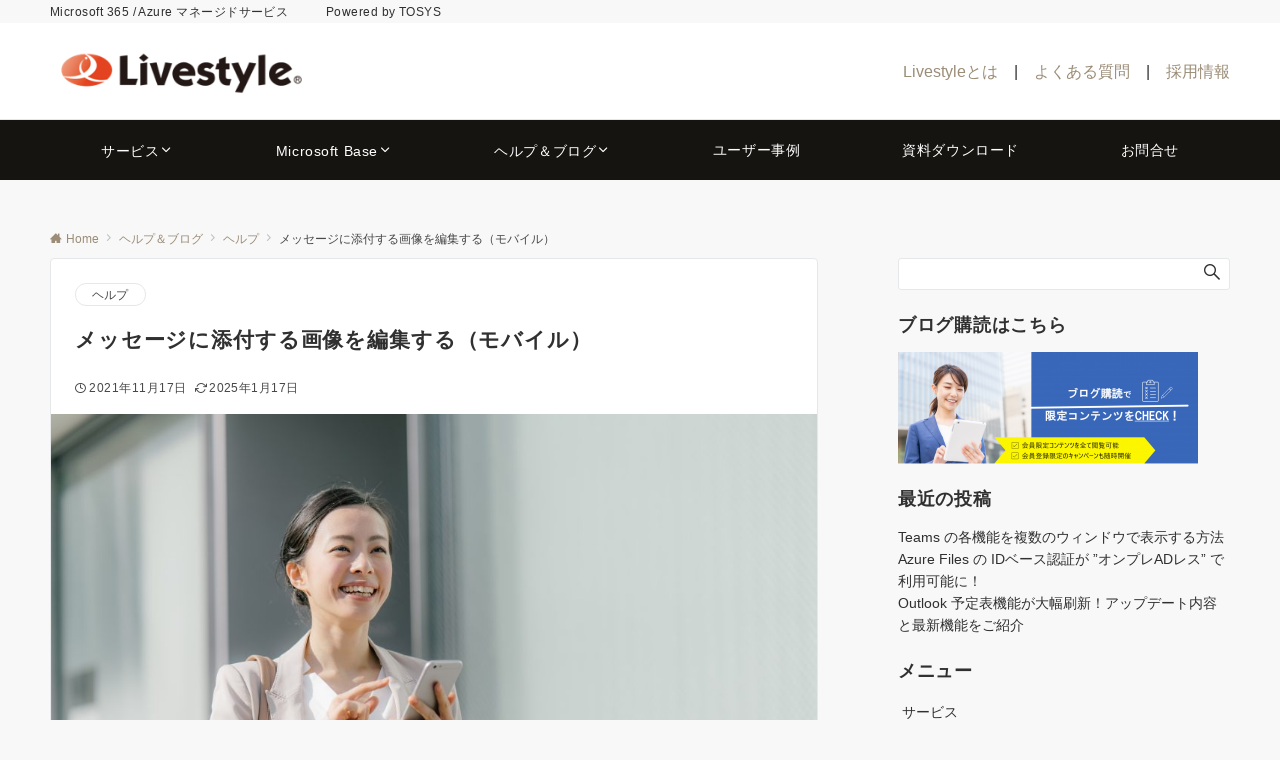

--- FILE ---
content_type: text/html; charset=UTF-8
request_url: https://livestyleweb.azurewebsites.net/edit-the-image-you-want-to-attach-to-a-message-mobile/
body_size: 39317
content:
<!DOCTYPE html>
<html lang="ja">
<head prefix="og: http://ogp.me/ns# fb: http://ogp.me/ns/fb# article: http://ogp.me/ns/article#">
<meta charset="UTF-8">
<meta name="viewport" content="width=device-width,initial-scale=1.0">
<meta name="description" content="Teamsチャット中に送る画像に別途ペイントツールを使うことなく、簡易的な印や文字を入力できます。 １．メッセージ入力欄の左にある①「＋」をタップし、②「メディア」をタップします。 ２．添付は複数選択可能です。複数枚撮影したい場合は①「追加...">
<title>メッセージに添付する画像を編集する（モバイル）  |  Livestyleクラウドサービス</title>
<meta name='robots' content='max-image-preview:large' />
<link rel='dns-prefetch' href='//ajax.googleapis.com' />
<link rel='dns-prefetch' href='//www.googletagmanager.com' />
<link rel="alternate" type="application/rss+xml" title="Livestyleクラウドサービス &raquo; フィード" href="https://live-style.jp/feed/" />
<link rel="alternate" type="application/rss+xml" title="Livestyleクラウドサービス &raquo; コメントフィード" href="https://live-style.jp/comments/feed/" />
<style id="emanon-business-style-inline-css">.l-content.section-inner {width:calc(100% - 32px);z-index:101;}@media screen and (min-width:1200px) {.l-content.section-inner {width:var(--ema-one-col-content-width-front-page);}}.section-wrapper {display:flex;flex-wrap:wrap;}@media screen and (min-width:768px) {.section-wrapper {width:calc(100% + 32px);}}.section-cta {margin-top:40px;text-align:center;}.section-btn {min-width:50%;}@media screen and (min-width:768px) {.section-btn {min-width:20%;}}.home.page-template-front-page .article,.home.page-template-front-page-content-post .article {border:none;background-color:inherit;}.eb-front-top-widget-section .alignfull, .eb-front-bottom-widget-section .alignfull {position:relative;left:calc(50% - 50vw);width:100vw;max-width:100vw;}.eb-front-top-widget-section .alignwide,.eb-front-bottom-widget-section .alignwide {position:relative;max-width:100vw;}@media screen and (min-width:768px) {.eb-front-top-widget-section .alignwide,.eb-front-bottom-widget-section .alignwide {left:calc(50% - 380px);width:760px;}}@media screen and (min-width:960px) {.eb-front-top-widget-section .alignwide,.eb-front-bottom-widget-section .alignwide {left:calc(50% - 480px);width:960px;}}@media screen and (min-width:1200px) {.eb-front-top-widget-section .alignwide,.eb-front-bottom-widget-section .alignwide {left:calc(50% - 560px);width:1120px;}}.is-separator-triangle {margin-bottom:56px;}.is-separator-triangle_center {margin-bottom:32px;}@media screen and (min-width:768px) {.is-separator-triangle {margin-bottom:72px;}.is-separator-triangle_center {margin-bottom:40px;}}.eb-ticker-section {display:block;height:48px;background-color:#f8f8f8;color:#161410;font-size:var(--ema-font-size-s1);}.eb-ticker-section a {color:#161410;}.eb-ticker-section a:hover {color:var(--ema-link-color);}.ticker-inner {display:flex;flex-direction:row;align-items:center;}.ticker-label {margin-right:8px;}@media screen and ( min-width:768px ) {.ticker-label {margin-right:16px;}}.ticker-label {padding:4px 12px;border-radius:var(--ema-border-radius-4);background-color:#161410;color:#fff;}.ticker-date {display:none;}@media screen and ( min-width:768px ) {.ticker-date {display:inline-block;}}.ticker-title {height:48px;line-height:48px;overflow:hidden;}.ticker-title li {overflow:hidden;text-overflow:ellipsis;white-space:nowrap;}.eb-solution-section {position:relative;text-align:center;background-color:#ffffff;}.eb-solution-section .separator-section-arch,.eb-solution-section .separator-section-wave,.eb-solution-section .separator-section-double-wave,.eb-solution-section .separator-section-two-wave,.eb-solution-section .separator-section-tilt-right,.eb-solution-section .separator-section-tilt-left,.eb-solution-section .separator-section-triangle,.eb-solution-section .separator-section-triangle-center {fill:#eeeff0;}.solution-header .section-title {color:#000c15;}.solution-header .section-title::before {color:#000c15;}.solution-header .section-description {color:#303030;}.solution-box-list-inner {display:flex;flex-direction:column;width:100%;height:100%;padding-top:32px;padding-bottom:32px;padding-left:16px;padding-right:16px;box-sizing:border-box;border-radius:var(--ema-border-radius-4);border:1px solid #ffffff;background-color:#ffffff;transition:all 0.3s ease;backface-visibility:hidden;}.solution-box-list.is-title-left .solution-box-list-inner {flex-direction:row;gap:8px;padding-top:24px;padding-bottom:24px;}.solution-box-list.is-title-left .solution-box-list-inner .solution-box-detail {text-align:left;}.solution-box-list.is-border .solution-box-list-inner {border:1px solid #e2e5e8;}.solution-box-list.is-border-shadow .solution-box-list-inner {border:1px solid #e2e5e8;box-shadow:0 1px 3px 1px rgb(0 0 0 / 8%);}.solution-box-list.is-shadow .solution-box-list-inner {box-shadow:0 1px 3px 1px rgb(0 0 0 / 8%);}@media screen and ( max-width:767px ) {.section-wrapper:not(.u-item-scroll) .solution-box-list {margin-bottom:32px;width:100%;}.section-wrapper:not(.u-item-scroll) .solution-box-list:last-child {margin-bottom:0;}}@media screen and ( min-width:768px ) {.solution-box-list {margin-right:32px;width:calc(33.333% - 32px);}}.solution-box-list.is-hover-box-background.has-link:hover .solution-box-list-inner {background-color:#e2e5e8;}.solution-box-list.is-hover-box-border.has-link:hover .solution-box-list-inner {border:1px solid #9b8d77;}.solution-box-list.is-hover-box-shadow.has-link:hover .solution-box-list-inner {box-shadow:0 1px 3px 1px rgb(0 0 0 / 8%);}.solution-box-list.is-hover-box-floating.has-link:hover .solution-box-list-inner {transform:translateY(-3px);}.solution-box-list.is-hover-box-shadow-floating.has-link:hover .solution-box-list-inner {box-shadow:0 1px 3px 1px rgb(0 0 0 / 8%);transform:translateY(-3px);}.solution-box-detail__description {color:#303030;}.solution-box-list[class*="is-title-top-"] .solution-box-icon {margin-bottom:16px;}.solution-box-icon i {margin:0;transition:all 0.2s ease 0s;color:#1e73be;}.solution-box-list[class*="is-title-top-"] i {display:inline-block;width:96px;height:96px;line-height:96px;font-size:var(--ema-font-size-l5);background-color:#ffffff;border:2px solid #1e73be;}.solution-box-list[class*="is-title-top-"].is-hover-icon.has-link:hover i {background:#c6aa5b;border:2px solid #c6aa5b;color:#fff;}.solution-box-list.is-title-top-circle .solution-box-icon i {border-radius:50%;}.solution-box-list.is-title-top-speech-bubble .solution-box-icon i {position:relative;border-radius:50%;}.solution-box-list.is-title-top-speech-bubble .solution-box-icon i::after {content:"";position:absolute;bottom:-8px;left:50%;width:16px;height:16px;background-color:#ffffff;border-right:2px solid;border-bottom:2px solid;border-color:#1e73be;transform:translateX(-50%) rotate(45deg);transition:all 0.2s ease 0s;}.solution-box-list.is-title-top-speech-bubble.is-hover-icon.has-link:hover i::after {background-color:#c6aa5b;border-color:#c6aa5b;}.solution-box-list[class*="is-title-top-"] .solution-box-icon img {width:96px;height:96px;object-fit:cover;object-position:50% 50%;}.solution-box-list.is-title-top-circle .solution-box-icon img {border-radius:50%;}.solution-box-list.is-title-top-corner .solution-box-icon img {border-radius:var(--ema-border-radius-4);}.solution-box-list.is-title-left .solution-box-icon i {font-size:var(--ema-font-size-l3);}.solution-box-list.is-title-left .solution-box-icon i::before {line-height:1.35;}.solution-box-list.is-title-left.is-hover-icon.has-link:hover i {color:#c6aa5b;}.solution-box-list.is-title-left .solution-box-icon img {width:48px;}.solution-box-detail {overflow:hidden;}.solution-box-detail__title {letter-spacing:0.1em;font-size:var(--ema-font-size-l2);color:#000c15;}.solution-box-list[class*="is-title-top-"] .solution-box-detail__title {padding-top:16px;padding-bottom:24px;}.solution-box-list.is-title-left .solution-box-detail__title {padding-bottom:12px;}.eb-solution-section .section-header.is-style-title-underline .section-title::after {background:#e2e5e8;}.eb-solution-section .section-header.is-style-title-underline-dot .section-title::after {background-image:radial-gradient(#e2e5e8 30%, transparent 30%);}.eb-solution-section .section-header.is-style-title-underline-shadedlin .section-title::after {background-image:repeating-linear-gradient(45deg, #e2e5e8 0, #e2e5e8 1px, transparent 0, transparent 50%),repeating-linear-gradient(135deg, #e2e5e8, #e2e5e8 1px, transparent 0, transparent 50%);}.eb-solution-section .section-header.is-style-title-border-vertical-up::before {background:#e2e5e8;}.eb-solution-section .section-header.is-style-title-border-vertical-down::after {background:#e2e5e8;}.eb-solution-section .section-inner {padding-top:var(--solution-section-padding-top-sp);padding-bottom:var(--solution-section-padding-bottom-sp); }@media screen and ( min-width:768px ) {.eb-solution-section .section-inner {padding-top:var(--solution-section-padding-top-tablet);padding-bottom:var(--solution-section-padding-bottom-tablet);}}@media screen and ( min-width:960px ) {.eb-solution-section .section-inner {padding-top:var(--solution-section-padding-top-pc);padding-bottom:var(--solution-section-padding-bottom-pc);}}.eb-sales-section {position:relative;text-align:center;background-color:#f8f8f8;}.eb-sales-section .separator-section-arch,.eb-sales-section .separator-section-wave,.eb-sales-section .separator-section-double-wave,.eb-sales-section .separator-section-two-wave,.eb-sales-section .separator-section-tilt-right,.eb-sales-section .separator-section-tilt-left,.eb-sales-section .separator-section-triangle,.eb-sales-section .separator-section-triangle-center {fill:#eeeff0;}.sales-header .section-title {color:#000c15;}.sales-header .section-title::before {color:#000c15;}.sales-header .section-description {color:#303030;}.sales-section-col {width:100%;box-sizing:border-box;}@media screen and (min-width:768px) {.sales-section-col {margin-right:48px;width:calc(50% - 48px);}}.sales-content-image {width:100%;border-radius:var(--ema-border-radius-4);}.sales-content-description {margin-top:16px;color:#303030;}.sales-section-cta {margin-top:16px;text-align:center;}.btn.sales-section-btn a {background-color:#dd9933;font-size:var(--ema-font-size-s1);color:#fff;}.sales-box-list {padding-bottom:32px;}.sales-box-list:nth-child(3) {padding-bottom:0;}.sales-box-header {position:relative;display:flex;margin-bottom:8px;line-height:1.5;}.sales-box-header i {margin-left:0;margin-right:6px;line-height:1.5;vertical-align:bottom;font-size:var(--ema-font-size-l2 );color:#dd9933;transition:0.2s ease-in-out;}.sales-box-header__title {text-align:left;font-size:var(--ema-font-size-l2 );color:#000c15;transition:0.2s ease-in-out;}@media screen and (max-width:599px) {.sales-box-header__title.is-text-align-center {text-align:center;}}.sales-box-list .has-link .sales-box-header:hover i {transform:scale(1.1);}.sales-box-list .has-link .sales-box-header:hover .sales-box-header__title{color:#dd9933;}.sales-box-detail {color:#303030;}.sales-box-detail p {text-align:justify;}#sales-section-video {width:100%;border-radius:var(--ema-border-radius-4);}.sales-section-video-wrap {position:relative;}.sales-section-video-btn {content:"";position:absolute;top:0;left:0;right:0;bottom:40px;cursor:pointer;}@media screen and (max-width:767px) {.sales-section-box {margin-top:32px;}}.eb-sales-section .section-header.is-style-title-underline .section-title::after {background:#e2e5e8;}.eb-sales-section .section-header.is-style-title-underline-dot .section-title::after {background-image:radial-gradient(#e2e5e8 30%, transparent 30%);}.eb-sales-section .section-header.is-style-title-underline-shadedlin .section-title::after {background-image:repeating-linear-gradient(45deg, #e2e5e8 0, #e2e5e8 1px, transparent 0, transparent 50%),repeating-linear-gradient(135deg, #e2e5e8, #e2e5e8 1px, transparent 0, transparent 50%);}.eb-sales-section .section-header.is-style-title-border-vertical-up::before {background:#e2e5e8;}.eb-sales-section .section-header.is-style-title-border-vertical-down::after {background:#e2e5e8;}.eb-sales-section .section-inner { padding-top:var(--sales-section-padding-top-sp); padding-bottom:var(--sales-section-padding-bottom-sp);}@media screen and ( min-width:768px ) {.eb-sales-section .section-inner { padding-top:var(--sales-section-padding-top-tablet); padding-bottom:var(--sales-section-padding-bottom-tablet); }}@media screen and ( min-width:960px ) {.eb-sales-section .section-inner { padding-top:var(--sales-section-padding-top-pc); padding-bottom:var(--sales-section-padding-bottom-pc); }}.eb-benefit-section {position:relative;text-align:center;background-color:#ffffff;}.eb-benefit-section .separator-section-arch,.eb-benefit-section .separator-section-wave,.eb-benefit-section .separator-section-double-wave,.eb-benefit-section .separator-section-two-wave,.eb-benefit-section .separator-section-tilt-right,.eb-benefit-section .separator-section-tilt-left,.eb-benefit-section .separator-section-triangle,.eb-benefit-section .separator-section-triangle-center {fill:#eeeff0;}.benefit-header .section-title {color:#000c15;}.benefit-header .section-title::before {color:#000c15;}.benefit-header .section-description {color:#303030;}.benefit-box-list-inner {display:flex;flex-direction:column;width:100%;height:100%;padding-top:32px;padding-bottom:32px;padding-left:16px;padding-right:16px;box-sizing:border-box;border-radius:var(--ema-border-radius-4);background-color:#f4f4f4;transition:all 0.3s ease;backface-visibility:hidden;}.benefit-box-list.is-title-left .benefit-box-list-inner {flex-direction:row;gap:8px;padding-top:24px;padding-bottom:24px;}.benefit-box-list.is-title-left .benefit-box-list-inner .benefit-box-detail {text-align:left;}.benefit-box-list.is-border .benefit-box-list-inner {border:1px solid #e2e5e8;}.benefit-box-list.is-border-shadow .benefit-box-list-inner {border:1px solid #f4f4f4;box-shadow:0 1px 3px 1px rgb(0 0 0 / 8%);}.benefit-box-list.is-shadow .benefit-box-list-inner {box-shadow:0 1px 3px 1px rgb(0 0 0 / 8%);}.benefit-box-list.is-hover-box-background.has-link:hover .benefit-box-list-inner {background-color:#e2e5e8;}.benefit-box-list.is-hover-box-border.has-link:hover .benefit-box-list-inner {border:1px solid #9b8d77;}.benefit-box-list.is-hover-box-shadow.has-link:hover .benefit-box-list-inner {box-shadow:0 1px 3px 1px rgb(0 0 0 / 8%);}.benefit-box-list.is-hover-box-floating.has-link:hover .benefit-box-list-inner {transform:translateY(-3px);}.benefit-box-list.is-hover-box-shadow-floating.has-link:hover .benefit-box-list-inner {box-shadow:0 1px 3px 1px rgb(0 0 0 / 8%);transform:translateY(-3px);}@media screen and ( max-width:767px ) {.section-wrapper:not(.u-item-scroll) .benefit-box-list {margin-bottom:32px;width:100%;}.section-wrapper:not(.u-item-scroll) .benefit-box-list:last-child {margin-bottom:0;}}.benefit-box-icon i {margin:0;color:#9b8d77;transition:all 0.2s ease 0s;}.benefit-box-list.is-title-left .benefit-box-icon img {width:32px;vertical-align:bottom;}.benefit-box-list.is-title-top .benefit-box-icon i {display:block;margin-bottom:24px;font-size:var(--ema-font-size-l6);}.benefit-box-list.is-title-left .benefit-box-icon i {font-size:var(--ema-font-size-l3);}.benefit-box-list.is-title-left .benefit-box-icon i::before {line-height:1.35;}.benefit-box-list.is-title-top.is-hover-icon.has-link:hover i {color:#c6aa5b;transform:TranslateY(-6px);}.benefit-box-list.is-title-left.is-hover-icon.has-link:hover i {color:#c6aa5b;}.benefit-box-detail {position:relative;overflow:hidden;}.benefit-box-list.is-title-top img {margin-bottom:16px;}.benefit-box-detail-title {letter-spacing:0.1em;font-size:var(--ema-font-size-l2);color:#000c15;}.benefit-box-list.is-title-top .benefit-box-detail-title {margin-bottom:24px;}.benefit-box-list.is-title-left .benefit-box-detail-title {margin-bottom:12px;}.benefit-box-detail-lead {transition:all 0.2s ease 0s;color:#303030;}.benefit-section-cta {text-align:center;}.btn.benefit-section-btn a {background-color:#9b8d77;font-size:var(--ema-font-size-s1);color:#ffffff;}@media screen and (min-width:768px) {.benefit-box-list {margin-right:32px;width:calc(33.333% - 32px);}.benefit-box-list:nth-child(n+4){margin-top:32px;}}.eb-benefit-section .section-header.is-style-title-underline .section-title::after {background:#e2e5e8;}.eb-benefit-section .section-header.is-style-title-underline-dot .section-title::after {background-image:radial-gradient(#e2e5e8 30%, transparent 30%);}.eb-benefit-section .section-header.is-style-title-underline-shadedlin .section-title::after {background-image:repeating-linear-gradient(45deg, #e2e5e8 0, #e2e5e8 1px, transparent 0, transparent 50%),repeating-linear-gradient(135deg, #e2e5e8, #e2e5e8 1px, transparent 0, transparent 50%);}.eb-benefit-section .section-header.is-style-title-border-vertical-up::before {background:#e2e5e8;}.eb-benefit-section .section-header.is-style-title-border-vertical-down::after {background:#e2e5e8;}.eb-benefit-section .section-inner { padding-top:var(--benefit-section-padding-top-sp); padding-bottom:var(--benefit-section-padding-bottom-sp);}@media screen and ( min-width:768px ) {.eb-benefit-section .section-inner { padding-top:var(--benefit-section-padding-top-tablet); padding-bottom:var(--benefit-section-padding-bottom-tablet); }}@media screen and ( min-width:960px ) {.eb-benefit-section .section-inner { padding-top:var(--benefit-section-padding-top-pc); padding-bottom:var(--benefit-section-padding-bottom-pc); }}.splide__l-content {box-sizing:border-box;position:relative;}.splide__list {backface-visibility:hidden;display:-ms-flexbox;display:flex;height:100%;margin:0 !important;padding:0 !important;}.splide.is-initialized:not(.is-active) .splide__list {display:block;}.splide__pagination {-ms-flex-align:center;align-items:center;display:-ms-flexbox;display:flex;-ms-flex-wrap:wrap;flex-wrap:wrap;-ms-flex-pack:center;justify-content:center;margin:0;pointer-events:none;}.splide__pagination li {display:inline-block;line-height:1;list-style-type:none;margin:0;pointer-events:auto;}.splide__progress__bar {width:0;}.splide {position:relative;visibility:hidden;}.splide.is-initialized,.splide.is-rendered {visibility:visible;}.splide__slide {position:relative;backface-visibility:hidden;box-sizing:border-box;-ms-flex-negative:0;flex-shrink:0;list-style-type:none !important;margin:0;}.splide__slide img {vertical-align:bottom;width:100%;}.splide__spinner {animation:splide-loading 1s linear infinite;border:2px solid #999;border-left-color:transparent;border-radius:50%;bottom:0;contain:strict;display:inline-block;height:20px;left:0;margin:auto;position:absolute;right:0;top:0;width:20px;}.splide__sr {clip:rect(0 0 0 0);border:0;height:1px;margin:-1px;overflow:hidden;padding:0;position:absolute;width:1px;}.splide__toggle.is-active .splide__toggle__play,.splide__toggle__pause {display:none;}.splide__toggle.is-active .splide__toggle__pause {display:inline;}.splide__track {overflow:hidden;position:relative;z-index:0;}@keyframes splide-loading {0% {transform:rotate(0)}to {transform:rotate(1turn)}}.splide__track--draggable {-webkit-touch-callout:none;-webkit-user-select:none;-ms-user-select:none;user-select:none;}.splide__track--fade > .splide__list > .splide__slide {margin:0 !important;opacity:0;z-index:0;}.splide__track--fade > .splide__list > .splide__slide.is-active {opacity:1;z-index:1;}.splide--rtl {direction:rtl;}.splide__track--ttb > .splide__list {display:block;}.splide__arrow {-ms-flex-align:center;align-items:center;background-color:rgba(255, 255, 255, 0.4);border:0;border-radius:50%;cursor:pointer;display:-ms-flexbox;display:flex;height:2em;-ms-flex-pack:center;justify-content:center;opacity:.7;padding:0;position:absolute;top:50%;transform:translateY(-50%);width:2em;z-index:1;}.splide__arrow svg {fill:#000;height:1.2em;width:1.2em;}.splide__arrow:hover:not(:disabled) {opacity:0.9;}.splide__arrow:disabled {opacity:0.3;}.splide__arrow:focus-visible {outline:3px solid #0bf;outline-offset:3px;}.eb-case-section .splide__arrow--prev {left:-40px;}.splide__arrow--prev svg {transform:scaleX(-1);}.eb-case-section .splide__arrow--next {right:-40px;}.splide.is-focus-in .splide__arrow:focus {outline:3px solid #0bf;outline-offset:3px;}.eb-case-section .splide__pagination {margin-top:32px;}.splide__pagination__page {position:relative;display:inline-block;height:3px;width:24px;margin-right:4px;margin-left:4px;padding:0;border:0;border-radius:var(--ema-border-radius-4);background:var(--ema-link-color);appearance:none;transition:all 0.3s ease;}.splide__pagination__page:hover,.splide__pagination__page.is-active {background:var(--ema-link-hover);width:32px;}.splide__pagination__page:hover {cursor:pointer;opacity:.9;}.splide__slide {-webkit-tap-highlight-color:rgba(0, 0, 0, 0);}.splide__slide:focus {outline:0;}@supports(outline-offset:-3px) {.splide__slide:focus-visible {outline:3px solid #0bf;outline-offset:-3px;}}@media screen and(-ms-high-contrast:none) {.splide__slide:focus-visible {border:3px solid #0bf;}}@supports(outline-offset:-3px) {.splide.is-focus-in .splide__slide:focus {outline:3px solid #0bf;outline-offset:-3px;}}@media screen and(-ms-high-contrast:none) {.splide.is-focus-in .splide__slide:focus {border:3px solid #0bf;}.splide.is-focus-in .splide__track>.splide__list>.splide__slide:focus {border-color:#0bf;}}.splide__toggle {cursor:pointer;}.splide__toggle:focus-visible {outline:3px solid #0bf;outline-offset:3px;}.splide.is-focus-in .splide__toggle:focus {outline:3px solid #0bf;outline-offset:3px;}.splide__track--nav > .splide__list > .splide__slide {border:3px solid transparent;cursor:pointer;}.splide__track--nav > .splide__list > .splide__slide.is-active {border:3px solid #000;}.splide__arrows--rtl .splide__arrow--prev {left:auto;right:1em;}.splide__arrows--rtl .splide__arrow--prev svg {transform:scaleX(1);}.splide__arrows--rtl .splide__arrow--next {left:1em;right:auto;}.splide__arrows--rtl .splide__arrow--next svg {transform:scaleX(-1)}.splide__arrows--ttb .splide__arrow {left:50%;transform:translate(-50%);}.splide__arrows--ttb .splide__arrow--prev {top:1em;}.splide__arrows--ttb .splide__arrow--prev svg {transform:rotate(-90deg);}.splide__arrows--ttb .splide__arrow--next {bottom:1em;top:auto;}.splide__arrows--ttb .splide__arrow--next svg {transform:rotate(90deg);}.splide__pagination--ttb {bottom:0;display:-ms-flexbox;display:flex;-ms-flex-direction:column;flex-direction:column;left:auto;padding:1em 0;right:0.5em;top:0;}.eb-case-section {position:relative;background-color:#ffffff;text-align:center;}.eb-case-section .separator-section-arch,.eb-case-section .separator-section-wave,.eb-case-section .separator-section-double-wave,.eb-case-section .separator-section-two-wave,.eb-case-section .separator-section-tilt-right,.eb-case-section .separator-section-tilt-left,.eb-case-section .separator-section-triangle,.eb-case-section .separator-section-triangle-center {fill:#eeeff0;}.case-header .section-title {color:#000c15;}.case-header .section-title::before {color:#000c15;}.case-header .section-description {color:#303030;}.case-title {font-size:var(--ema-font-size-m);font-weight:bold;}.case-title a {display:block;color:#303030;}.case-title a:hover {color:#303030;}.case-thumbnail {position:relative;}.case-thumbnail a {display:block;}.case-thumbnail img {width:100%;height:auto;vertical-align:middle;}.case-post {padding:8px 0;}.btn.case-section-btn a {background-color:#9b8d77;color:#ffffff;font-size:var(--ema-font-size-s1);}.eb-case-section .section-header.is-style-title-underline .section-title::after {background:#e2e5e8;}.eb-case-section .section-header.is-style-title-underline-dot .section-title::after {background-image:radial-gradient(#e2e5e8 30%, transparent 30%);}.eb-case-section .section-header.is-style-title-underline-shadedlin .section-title::after {background-image:repeating-linear-gradient(45deg, #e2e5e8 0, #e2e5e8 1px, transparent 0, transparent 50%),repeating-linear-gradient(135deg, #e2e5e8, #e2e5e8 1px, transparent 0, transparent 50%);}.eb-case-section .section-header.is-style-title-border-vertical-up::before {background:#e2e5e8;}.eb-case-section .section-header.is-style-title-border-vertical-down::after {background:#e2e5e8;}.eb-case-section .section-inner { padding-top:var(--case-section-padding-top-sp); padding-bottom:var(--case-section-padding-bottom-sp);}@media screen and ( min-width:768px ) {.eb-case-section .section-inner { padding-top:var(--case-section-padding-top-tablet); padding-bottom:var(--case-section-padding-bottom-tablet); }}@media screen and ( min-width:960px ) {.eb-case-section .section-inner { padding-top:var(--case-section-padding-top-pc); padding-bottom:var(--case-section-padding-bottom-pc); }}.eb-product-section {position:relative;padding:64px 0;height:400px;}.eb-product-section .separator-section-arch,.eb-product-section .separator-section-wave,.eb-product-section .separator-section-double-wave,.eb-product-section .separator-section-two-wave,.eb-product-section .separator-section-tilt-right,.eb-product-section .separator-section-tilt-left,.eb-product-section .separator-section-triangle,.eb-product-section .separator-section-triangle-center {fill:#eeeff0;}.eb-product-section::before {position:absolute;content:"";top:0;left:0;right:0;bottom:0;background:linear-gradient( 135deg, #000, #000)fixed;opacity:0.1;z-index:100;}.eb-product-section .section-inner {height:100%;}.product-message {display:flex;flex-direction:column;text-align:center;justify-content:center;height:100%;}@media screen and ( min-width:768px ) {.product-message.is-product_message_left {align-items:flex-start;}.product-message.is-product_message_center {align-items:center;}.product-message.is-product_message_right {align-items:flex-end;}}.product-content {margin-right:16px;margin-left:16px;}.product-title {font-size:var(--ema-font-size-l4 );color:#ffffff;}.product-description {margin-top:16px;color:#ffffff;}.product-section-cta {margin-top:32px;}.btn.product-section-btn a {background-color:#dd9933;color:#ffffff;}.btn.product-section-btn a:hover {background-color:#9b8d77;color:#ffffff;}.product-section-btn-microcopy {display:block;margin-top:8px;color:#ffffff;}.product-section-overlay {position:absolute;top:0;left:0;right:0;bottom:0;z-index:100;}.product-section-overlay.is-pattern_dots {background:url( /wp-content/themes/emanon-business/assets/images/overlay-dots.png);}.product-section-overlay.is-pattern_diamond {background:url( /wp-content/themes/emanon-business/assets/images/overlay-diamond.png);}.eb-front-cta-section {padding-top:var(--front-cta-section-padding-top-sp);padding-bottom:var(--front-cta-section-padding-bottom-sp);background-color:#ffffff;overflow:hidden; }@media screen and ( min-width:768px ) { .eb-front-cta-section {padding-top:var(--front-cta-section-padding-top-tablet);padding-bottom:var(--front-cta-section-padding-bottom-tablet);}}@media screen and ( min-width:960px ) {.eb-front-cta-section {padding-top:var(--front-cta-section-padding-top-pc);padding-bottom:var(--front-cta-section-padding-bottom-pc);}}.front-cta {display:flex;justify-content:center;flex-direction:column;}.front-cta:not( .is-border_separate) {column-gap:32px;}@media screen and ( min-width:600px ) {.front-cta {flex-direction:row;}}.front-cta__inner {position:relative;width:100%;}.front-cta__header {margin-bottom:16px;}.front-cta__description {color:#0a0a0a;}.front-cta__header-title {margin-bottom:16px;font-size:var(--ema-font-size-l2);color:#000000;}.front-cta__header-title i {margin-right:6px;font-size:var(--ema-font-size-l2);font-weight:normal;color:#000000;}@media screen and ( min-width:768px ) {.front-cta__header-title,.front-cta__header i {font-size:var(--ema-font-size-l3);}}.front-cta__tell {margin-top:16px;font-size:var(--ema-font-size-l3);font-weight:bold;}.front-cta__tell a,.front-cta__tell a:hover {color:#ffffff;}.front-cta__business-hours {font-size:var(--ema-font-size-s1);color:#ffffff;}.front-cta__mail-btn {position:relative;width:80%;}@media screen and (min-width:768px) {.front-cta__mail-btn {position:relative;width:60%;}}.front-cta__btn {margin-top:24px;text-align:center;}.btn.front-cta__mail-btn a {background-color:#1e73be;color:#ffffff;}.btn.front-cta__mail-btn a:hover {background-color:#9b8d77;color:#ffffff;}.front-cta__mail-btn-microcopy {margin-top:8px;text-align:center;font-size:var(--ema-font-size-s1);color:#ffffff;}[class*="front-cta__col"] {display:flex;flex-direction:column;justify-content:center;text-align:center;background-color:#161410;}.is-border_box [class*="front-cta__col"] {border:1px solid #e2e5e8;border-radius:var(--ema-border-radius-4);}.is-border_separate .front-cta__col-right {border-top:1px solid #e2e5e8;}@media screen and ( min-width:600px ) {.is-border_separate .front-cta__col-right{border-top:none;border-left:1px solid #e2e5e8;}}@media screen and (max-width:599px) {.is-border_box [class*="front-cta__col"] {padding:16px;}.is-border_separate [class*="front-cta__col"] {padding-top:32px;padding-bottom:32px;}.is-border_none .front-cta__col-right,.is-border_box .front-cta__col-right {margin-top:32px;}}@media screen and ( min-width:600px ) {.front-cta__col {padding:32px;width:760px;}.front-cta__col-left,.front-cta__col-right {padding:32px;width:50%;}}</style>
<link rel="alternate" title="oEmbed (JSON)" type="application/json+oembed" href="https://live-style.jp/wp-json/oembed/1.0/embed?url=https%3A%2F%2Flive-style.jp%2Fedit-the-image-you-want-to-attach-to-a-message-mobile%2F" />
<link rel="alternate" title="oEmbed (XML)" type="text/xml+oembed" href="https://live-style.jp/wp-json/oembed/1.0/embed?url=https%3A%2F%2Flive-style.jp%2Fedit-the-image-you-want-to-attach-to-a-message-mobile%2F&#038;format=xml" />
<!--Facebook App ID-->
<meta property="fb:app_id" content="601779457334515">
<!--/Facebook App ID-->
<!--OGP-->
<meta property="og:title" content="メッセージに添付する画像を編集する（モバイル） | Livestyleクラウドサービス">
<meta property="og:type" content="article">
<meta property="og:url" content="https://live-style.jp/edit-the-image-you-want-to-attach-to-a-message-mobile/">
<meta property="og:image" content="https://livestylewebsitestorage.blob.core.windows.net/livestylewebsitescontainer/2021/11/edit-the-image-you-want-to-attach-to-a-message-mobile_0-scaled.jpeg">
<meta property="og:image:alt" content="メッセージに添付する画像を編集する（モバイル） | Livestyleクラウドサービス">
<meta property="og:description" content="Teamsチャット中に送る画像に別途ペイントツールを使うことなく、簡易的な印や文字を入力できます。 １．メッセージ入力欄の左にある①「＋」をタップし、②「メディア」をタップします。 ２．添付は複数選択可能です。複数枚撮影したい場合は①「追加...">
<meta property="og:site_name" content="Livestyleクラウドサービス">
<meta property="article:published_time" content="2021-11-17T12:15:13+09:00">
<meta property="article:modified_time" content="2025-01-17T16:52:58+09:00">
<meta property="og:locale" content="ja">
<!--/OGP-->
<!--Twitter Card-->
<meta name="twitter:card" content="summary">
<meta name="twitter:image" content="https://livestylewebsitestorage.blob.core.windows.net/livestylewebsitescontainer/2021/11/edit-the-image-you-want-to-attach-to-a-message-mobile_0-scaled.jpeg">
<!--/Twitter Card-->
<style id='wp-img-auto-sizes-contain-inline-css'>
img:is([sizes=auto i],[sizes^="auto," i]){contain-intrinsic-size:3000px 1500px}
/*# sourceURL=wp-img-auto-sizes-contain-inline-css */
</style>
<link rel='stylesheet' id='emanon-blocks-swiper-style-css' href='/wp-content/plugins/emanon-blocks/assets/css/swiper-bundle.min.css?ver=2.4.6.6' media='all' />
<style id='emanon-blocks-inline-css'>
[class*=epb-inline-button-] {position: relative;padding-top: 6px;padding-bottom: 6px;padding-right: 32px;padding-left: 32px;border-radius:0px;text-decoration: none !important;text-align: center;line-height: 1.5;letter-spacing: 0.04em;font-size: 0.88889rem;overflow: hidden;cursor: pointer;transition: all 0.3s ease;}[class*=epb-inline-button-] > a {text-decoration: none !important;}.epb-inline-button-01 > a {color:#ffffff !important;}.epb-inline-button-01:hover > a {color:#ffffff !important;}.epb-inline-button-02 > a {color:#ffffff !important;}.epb-inline-button-02:hover > a {color:#eeee22 !important;}.epb-inline-button-03 > a {color:#ffffff !important;}.epb-inline-button-03:hover > a {color:#ffffff !important;}@keyframes epb-lustre {100% {left: 60%;}}.epb-inline-button-01 {background-color:#1e73be;color:#ffffff !important;}.epb-inline-button-01:hover {background-color:#1e73be;color:#ffffff !important;}.epb-inline-button-02 {background-color:#eeee22;color:#ffffff !important;}.epb-inline-button-02:hover {background-color:#ffffff;color:#eeee22 !important;}.epb-inline-button-03 {background-color:#dd3333;color:#ffffff !important;}.epb-inline-button-03:hover {background-color:#dd3333;color:#ffffff !important;}mark.epb-linemaker-01 {background-color:#b2ffb2;font-style: normal;}mark.epb-linemaker-02 {background-color:#ffe0c1;font-style: normal;}mark.epb-linemaker-03 {background-color:#cab8d9;font-style: normal;}.epb-underline-01 {background: linear-gradient(transparent 60%, #b2ffb2 60%);}.epb-underline-02 {background: linear-gradient(transparent 60%, #ffe0c1 60%);}.epb-underline-03 {background: linear-gradient(transparent 60%, #cab8d9 60%);}[class*=epb-table-icon-] {min-height: 2em;}[class*=epb-table-icon-]::before {font-size: 2em;}.epb-table-icon-double-circle::before {color: #8ed1fc;}.epb-table-icon-circle::before {color: #7bdcb5;}.epb-table-icon-triangle::before {color: #ffedb3;}.epb-table-icon-close::before {color: #ff8585;}.epb-table-icon-checkmark::before {color: #ffedb3;}.epb-table-icon-alert::before {color: #ff8585;}.epb-table-icon-custom-01::before {content: "\e9d7";color: #8ed1fc;}.epb-table-icon-custom-02::before {content: "\e9d8";color: #8ed1fc;}.epb-table-icon-custom-03::before {content: "\e9d9";color: #8ed1fc;}.is-style-item__checkmark > li::before {color: #484848;}.is-style-item__checkmark--square > li::before {color: #484848;}.is-style-item__alert > li::before {color: #dc3545;}.is-style-item__alert--circle > li::before {color: #dc3545;}.is-style-item__question--circle > li::before {color: #484848;}.is-style-item__arrow > li::before {color: #484848;}.is-style-item__arrow--circle > li::before {color: #484848;}.is-style-item__arrow--square > li::before {color: #484848;}.is-style-item__notes > li::before {color: #484848;}.is-style-item__good > li::before {color: #007bff;}.is-style-item__bad > li::before {color: #ff8585;}.is-style-item__vertical-line > li:not(:last-child)::after {color: #e5e7e8;}.is-style-item__diagonal-line > li:not(:last-child)::after {color: #e5e7e8;}.is-style-item__border > li {border: solid 1px #e5e7e8;}ol.is-style-item__num--circle > li::before {background: #484848;color: #ffffff;}ol.is-style-item__num--square > li::before {background: #484848;color: #ffffff;}ol.is-style-item__num--zero li::before {color: #484848;}ol.is-style-item__num--border>li { border: solid 1px #b8bcc0;}ol.is-style-item__num--border>li::before {background:#b8bcc0;}.epb-font-family-01 {font-family: ;}.epb-font-family-02 {font-family: ;}.epb-font-family-03 {font-family: ;}:root {--emp-mask-balloon: url(/wp-content/plugins/emanon-blocks/assets/img/mask-balloon.svg);--emp-mask-circle: url(/wp-content/plugins/emanon-blocks/assets/img/mask-circle.svg);--emp-mask-fluid01: url(/wp-content/plugins/emanon-blocks/assets/img/mask-fluid01.svg);--emp-mask-fluid02: url(/wp-content/plugins/emanon-blocks/assets/img/mask-fluid02.svg);--emp-mask-fluid03: url(/wp-content/plugins/emanon-blocks/assets/img/mask-fluid03.svg);--emp-mask-fluid04: url(/wp-content/plugins/emanon-blocks/assets/img/mask-fluid04.svg);--emp-mask-fluid05: url(/wp-content/plugins/emanon-blocks/assets/img/mask-fluid05.svg);--emp-mask-fluid06: url(/wp-content/plugins/emanon-blocks/assets/img/mask-fluid06.svg);--emp-mask-fluid07: url(/wp-content/plugins/emanon-blocks/assets/img/mask-fluid07.svg);--emp-mask-fluid08: url(/wp-content/plugins/emanon-blocks/assets/img/mask-fluid08.svg);}
/*# sourceURL=emanon-blocks-inline-css */
</style>
<style id='wp-block-library-inline-css'>
:root{--wp-block-synced-color:#7a00df;--wp-block-synced-color--rgb:122,0,223;--wp-bound-block-color:var(--wp-block-synced-color);--wp-editor-canvas-background:#ddd;--wp-admin-theme-color:#007cba;--wp-admin-theme-color--rgb:0,124,186;--wp-admin-theme-color-darker-10:#006ba1;--wp-admin-theme-color-darker-10--rgb:0,107,160.5;--wp-admin-theme-color-darker-20:#005a87;--wp-admin-theme-color-darker-20--rgb:0,90,135;--wp-admin-border-width-focus:2px}@media (min-resolution:192dpi){:root{--wp-admin-border-width-focus:1.5px}}.wp-element-button{cursor:pointer}:root .has-very-light-gray-background-color{background-color:#eee}:root .has-very-dark-gray-background-color{background-color:#313131}:root .has-very-light-gray-color{color:#eee}:root .has-very-dark-gray-color{color:#313131}:root .has-vivid-green-cyan-to-vivid-cyan-blue-gradient-background{background:linear-gradient(135deg,#00d084,#0693e3)}:root .has-purple-crush-gradient-background{background:linear-gradient(135deg,#34e2e4,#4721fb 50%,#ab1dfe)}:root .has-hazy-dawn-gradient-background{background:linear-gradient(135deg,#faaca8,#dad0ec)}:root .has-subdued-olive-gradient-background{background:linear-gradient(135deg,#fafae1,#67a671)}:root .has-atomic-cream-gradient-background{background:linear-gradient(135deg,#fdd79a,#004a59)}:root .has-nightshade-gradient-background{background:linear-gradient(135deg,#330968,#31cdcf)}:root .has-midnight-gradient-background{background:linear-gradient(135deg,#020381,#2874fc)}:root{--wp--preset--font-size--normal:16px;--wp--preset--font-size--huge:42px}.has-regular-font-size{font-size:1em}.has-larger-font-size{font-size:2.625em}.has-normal-font-size{font-size:var(--wp--preset--font-size--normal)}.has-huge-font-size{font-size:var(--wp--preset--font-size--huge)}.has-text-align-center{text-align:center}.has-text-align-left{text-align:left}.has-text-align-right{text-align:right}.has-fit-text{white-space:nowrap!important}#end-resizable-editor-section{display:none}.aligncenter{clear:both}.items-justified-left{justify-content:flex-start}.items-justified-center{justify-content:center}.items-justified-right{justify-content:flex-end}.items-justified-space-between{justify-content:space-between}.screen-reader-text{border:0;clip-path:inset(50%);height:1px;margin:-1px;overflow:hidden;padding:0;position:absolute;width:1px;word-wrap:normal!important}.screen-reader-text:focus{background-color:#ddd;clip-path:none;color:#444;display:block;font-size:1em;height:auto;left:5px;line-height:normal;padding:15px 23px 14px;text-decoration:none;top:5px;width:auto;z-index:100000}html :where(.has-border-color){border-style:solid}html :where([style*=border-top-color]){border-top-style:solid}html :where([style*=border-right-color]){border-right-style:solid}html :where([style*=border-bottom-color]){border-bottom-style:solid}html :where([style*=border-left-color]){border-left-style:solid}html :where([style*=border-width]){border-style:solid}html :where([style*=border-top-width]){border-top-style:solid}html :where([style*=border-right-width]){border-right-style:solid}html :where([style*=border-bottom-width]){border-bottom-style:solid}html :where([style*=border-left-width]){border-left-style:solid}html :where(img[class*=wp-image-]){height:auto;max-width:100%}:where(figure){margin:0 0 1em}html :where(.is-position-sticky){--wp-admin--admin-bar--position-offset:var(--wp-admin--admin-bar--height,0px)}@media screen and (max-width:600px){html :where(.is-position-sticky){--wp-admin--admin-bar--position-offset:0px}}

/*# sourceURL=wp-block-library-inline-css */
</style>
<link rel='stylesheet' id='emanon-blocks-style-fontawesome-css' href='/wp-content/plugins/emanon-blocks/assets/vendor/fontawesome/css/font-awesome.min.css?ver=2.4.6.6' media='all' />
<link rel='stylesheet' id='emanon-blocks-combined-extension-style-css' href='/wp-content/plugins/emanon-blocks/build/combined-extension-style.css?ver=2.4.6.6' media='all' />
<link rel='stylesheet' id='emanon-style-parent-css' href='/wp-content/themes/emanon-pro/style.css?ver=3.6.8' media='all' />
<link rel='stylesheet' id='emanon-style-css' href='/wp-content/themes/emanon-business/style.css?ver=3.6.8' media='all' />

<!-- Site Kit によって追加された Google タグ（gtag.js）スニペット -->
<!-- Google アナリティクス スニペット (Site Kit が追加) -->
<script src="https://www.googletagmanager.com/gtag/js?id=GT-TBV3ZDW" id="google_gtagjs-js" async></script>
<script id="google_gtagjs-js-after">
window.dataLayer = window.dataLayer || [];function gtag(){dataLayer.push(arguments);}
gtag("set","linker",{"domains":["live-style.jp"]});
gtag("js", new Date());
gtag("set", "developer_id.dZTNiMT", true);
gtag("config", "GT-TBV3ZDW");
//# sourceURL=google_gtagjs-js-after
</script>
<!-- block-styles -->
<style id='wp-block-paragraph-inline-css'>
.is-small-text{font-size:.875em}.is-regular-text{font-size:1em}.is-large-text{font-size:2.25em}.is-larger-text{font-size:3em}.has-drop-cap:not(:focus):first-letter{float:left;font-size:8.4em;font-style:normal;font-weight:100;line-height:.68;margin:.05em .1em 0 0;text-transform:uppercase}body.rtl .has-drop-cap:not(:focus):first-letter{float:none;margin-left:.1em}p.has-drop-cap.has-background{overflow:hidden}:root :where(p.has-background){padding:1.25em 2.375em}:where(p.has-text-color:not(.has-link-color)) a{color:inherit}p.has-text-align-left[style*="writing-mode:vertical-lr"],p.has-text-align-right[style*="writing-mode:vertical-rl"]{rotate:180deg}
/*# sourceURL=https://live-style.jp/wp-includes/blocks/paragraph/style.min.css */
</style>
<style id='wp-block-image-inline-css'>
.wp-block-image>a,.wp-block-image>figure>a{display:inline-block}.wp-block-image img{box-sizing:border-box;height:auto;max-width:100%;vertical-align:bottom}@media not (prefers-reduced-motion){.wp-block-image img.hide{visibility:hidden}.wp-block-image img.show{animation:show-content-image .4s}}.wp-block-image[style*=border-radius] img,.wp-block-image[style*=border-radius]>a{border-radius:inherit}.wp-block-image.has-custom-border img{box-sizing:border-box}.wp-block-image.aligncenter{text-align:center}.wp-block-image.alignfull>a,.wp-block-image.alignwide>a{width:100%}.wp-block-image.alignfull img,.wp-block-image.alignwide img{height:auto;width:100%}.wp-block-image .aligncenter,.wp-block-image .alignleft,.wp-block-image .alignright,.wp-block-image.aligncenter,.wp-block-image.alignleft,.wp-block-image.alignright{display:table}.wp-block-image .aligncenter>figcaption,.wp-block-image .alignleft>figcaption,.wp-block-image .alignright>figcaption,.wp-block-image.aligncenter>figcaption,.wp-block-image.alignleft>figcaption,.wp-block-image.alignright>figcaption{caption-side:bottom;display:table-caption}.wp-block-image .alignleft{float:left;margin:.5em 1em .5em 0}.wp-block-image .alignright{float:right;margin:.5em 0 .5em 1em}.wp-block-image .aligncenter{margin-left:auto;margin-right:auto}.wp-block-image :where(figcaption){margin-bottom:1em;margin-top:.5em}.wp-block-image.is-style-circle-mask img{border-radius:9999px}@supports ((-webkit-mask-image:none) or (mask-image:none)) or (-webkit-mask-image:none){.wp-block-image.is-style-circle-mask img{border-radius:0;-webkit-mask-image:url('data:image/svg+xml;utf8,<svg viewBox="0 0 100 100" xmlns="http://www.w3.org/2000/svg"><circle cx="50" cy="50" r="50"/></svg>');mask-image:url('data:image/svg+xml;utf8,<svg viewBox="0 0 100 100" xmlns="http://www.w3.org/2000/svg"><circle cx="50" cy="50" r="50"/></svg>');mask-mode:alpha;-webkit-mask-position:center;mask-position:center;-webkit-mask-repeat:no-repeat;mask-repeat:no-repeat;-webkit-mask-size:contain;mask-size:contain}}:root :where(.wp-block-image.is-style-rounded img,.wp-block-image .is-style-rounded img){border-radius:9999px}.wp-block-image figure{margin:0}.wp-lightbox-container{display:flex;flex-direction:column;position:relative}.wp-lightbox-container img{cursor:zoom-in}.wp-lightbox-container img:hover+button{opacity:1}.wp-lightbox-container button{align-items:center;backdrop-filter:blur(16px) saturate(180%);background-color:#5a5a5a40;border:none;border-radius:4px;cursor:zoom-in;display:flex;height:20px;justify-content:center;opacity:0;padding:0;position:absolute;right:16px;text-align:center;top:16px;width:20px;z-index:100}@media not (prefers-reduced-motion){.wp-lightbox-container button{transition:opacity .2s ease}}.wp-lightbox-container button:focus-visible{outline:3px auto #5a5a5a40;outline:3px auto -webkit-focus-ring-color;outline-offset:3px}.wp-lightbox-container button:hover{cursor:pointer;opacity:1}.wp-lightbox-container button:focus{opacity:1}.wp-lightbox-container button:focus,.wp-lightbox-container button:hover,.wp-lightbox-container button:not(:hover):not(:active):not(.has-background){background-color:#5a5a5a40;border:none}.wp-lightbox-overlay{box-sizing:border-box;cursor:zoom-out;height:100vh;left:0;overflow:hidden;position:fixed;top:0;visibility:hidden;width:100%;z-index:100000}.wp-lightbox-overlay .close-button{align-items:center;cursor:pointer;display:flex;justify-content:center;min-height:40px;min-width:40px;padding:0;position:absolute;right:calc(env(safe-area-inset-right) + 16px);top:calc(env(safe-area-inset-top) + 16px);z-index:5000000}.wp-lightbox-overlay .close-button:focus,.wp-lightbox-overlay .close-button:hover,.wp-lightbox-overlay .close-button:not(:hover):not(:active):not(.has-background){background:none;border:none}.wp-lightbox-overlay .lightbox-image-container{height:var(--wp--lightbox-container-height);left:50%;overflow:hidden;position:absolute;top:50%;transform:translate(-50%,-50%);transform-origin:top left;width:var(--wp--lightbox-container-width);z-index:9999999999}.wp-lightbox-overlay .wp-block-image{align-items:center;box-sizing:border-box;display:flex;height:100%;justify-content:center;margin:0;position:relative;transform-origin:0 0;width:100%;z-index:3000000}.wp-lightbox-overlay .wp-block-image img{height:var(--wp--lightbox-image-height);min-height:var(--wp--lightbox-image-height);min-width:var(--wp--lightbox-image-width);width:var(--wp--lightbox-image-width)}.wp-lightbox-overlay .wp-block-image figcaption{display:none}.wp-lightbox-overlay button{background:none;border:none}.wp-lightbox-overlay .scrim{background-color:#fff;height:100%;opacity:.9;position:absolute;width:100%;z-index:2000000}.wp-lightbox-overlay.active{visibility:visible}@media not (prefers-reduced-motion){.wp-lightbox-overlay.active{animation:turn-on-visibility .25s both}.wp-lightbox-overlay.active img{animation:turn-on-visibility .35s both}.wp-lightbox-overlay.show-closing-animation:not(.active){animation:turn-off-visibility .35s both}.wp-lightbox-overlay.show-closing-animation:not(.active) img{animation:turn-off-visibility .25s both}.wp-lightbox-overlay.zoom.active{animation:none;opacity:1;visibility:visible}.wp-lightbox-overlay.zoom.active .lightbox-image-container{animation:lightbox-zoom-in .4s}.wp-lightbox-overlay.zoom.active .lightbox-image-container img{animation:none}.wp-lightbox-overlay.zoom.active .scrim{animation:turn-on-visibility .4s forwards}.wp-lightbox-overlay.zoom.show-closing-animation:not(.active){animation:none}.wp-lightbox-overlay.zoom.show-closing-animation:not(.active) .lightbox-image-container{animation:lightbox-zoom-out .4s}.wp-lightbox-overlay.zoom.show-closing-animation:not(.active) .lightbox-image-container img{animation:none}.wp-lightbox-overlay.zoom.show-closing-animation:not(.active) .scrim{animation:turn-off-visibility .4s forwards}}@keyframes show-content-image{0%{visibility:hidden}99%{visibility:hidden}to{visibility:visible}}@keyframes turn-on-visibility{0%{opacity:0}to{opacity:1}}@keyframes turn-off-visibility{0%{opacity:1;visibility:visible}99%{opacity:0;visibility:visible}to{opacity:0;visibility:hidden}}@keyframes lightbox-zoom-in{0%{transform:translate(calc((-100vw + var(--wp--lightbox-scrollbar-width))/2 + var(--wp--lightbox-initial-left-position)),calc(-50vh + var(--wp--lightbox-initial-top-position))) scale(var(--wp--lightbox-scale))}to{transform:translate(-50%,-50%) scale(1)}}@keyframes lightbox-zoom-out{0%{transform:translate(-50%,-50%) scale(1);visibility:visible}99%{visibility:visible}to{transform:translate(calc((-100vw + var(--wp--lightbox-scrollbar-width))/2 + var(--wp--lightbox-initial-left-position)),calc(-50vh + var(--wp--lightbox-initial-top-position))) scale(var(--wp--lightbox-scale));visibility:hidden}}
/*# sourceURL=https://live-style.jp/wp-includes/blocks/image/style.min.css */
</style>
<style id='wp-block-group-inline-css'>
.wp-block-group{box-sizing:border-box}:where(.wp-block-group.wp-block-group-is-layout-constrained){position:relative}
/*# sourceURL=https://live-style.jp/wp-includes/blocks/group/style.min.css */
</style>
<style id='wp-block-table-inline-css'>
.wp-block-table{overflow-x:auto}.wp-block-table table{border-collapse:collapse;width:100%}.wp-block-table thead{border-bottom:3px solid}.wp-block-table tfoot{border-top:3px solid}.wp-block-table td,.wp-block-table th{border:1px solid;padding:.5em}.wp-block-table .has-fixed-layout{table-layout:fixed;width:100%}.wp-block-table .has-fixed-layout td,.wp-block-table .has-fixed-layout th{word-break:break-word}.wp-block-table.aligncenter,.wp-block-table.alignleft,.wp-block-table.alignright{display:table;width:auto}.wp-block-table.aligncenter td,.wp-block-table.aligncenter th,.wp-block-table.alignleft td,.wp-block-table.alignleft th,.wp-block-table.alignright td,.wp-block-table.alignright th{word-break:break-word}.wp-block-table .has-subtle-light-gray-background-color{background-color:#f3f4f5}.wp-block-table .has-subtle-pale-green-background-color{background-color:#e9fbe5}.wp-block-table .has-subtle-pale-blue-background-color{background-color:#e7f5fe}.wp-block-table .has-subtle-pale-pink-background-color{background-color:#fcf0ef}.wp-block-table.is-style-stripes{background-color:initial;border-collapse:inherit;border-spacing:0}.wp-block-table.is-style-stripes tbody tr:nth-child(odd){background-color:#f0f0f0}.wp-block-table.is-style-stripes.has-subtle-light-gray-background-color tbody tr:nth-child(odd){background-color:#f3f4f5}.wp-block-table.is-style-stripes.has-subtle-pale-green-background-color tbody tr:nth-child(odd){background-color:#e9fbe5}.wp-block-table.is-style-stripes.has-subtle-pale-blue-background-color tbody tr:nth-child(odd){background-color:#e7f5fe}.wp-block-table.is-style-stripes.has-subtle-pale-pink-background-color tbody tr:nth-child(odd){background-color:#fcf0ef}.wp-block-table.is-style-stripes td,.wp-block-table.is-style-stripes th{border-color:#0000}.wp-block-table.is-style-stripes{border-bottom:1px solid #f0f0f0}.wp-block-table .has-border-color td,.wp-block-table .has-border-color th,.wp-block-table .has-border-color tr,.wp-block-table .has-border-color>*{border-color:inherit}.wp-block-table table[style*=border-top-color] tr:first-child,.wp-block-table table[style*=border-top-color] tr:first-child td,.wp-block-table table[style*=border-top-color] tr:first-child th,.wp-block-table table[style*=border-top-color]>*,.wp-block-table table[style*=border-top-color]>* td,.wp-block-table table[style*=border-top-color]>* th{border-top-color:inherit}.wp-block-table table[style*=border-top-color] tr:not(:first-child){border-top-color:initial}.wp-block-table table[style*=border-right-color] td:last-child,.wp-block-table table[style*=border-right-color] th,.wp-block-table table[style*=border-right-color] tr,.wp-block-table table[style*=border-right-color]>*{border-right-color:inherit}.wp-block-table table[style*=border-bottom-color] tr:last-child,.wp-block-table table[style*=border-bottom-color] tr:last-child td,.wp-block-table table[style*=border-bottom-color] tr:last-child th,.wp-block-table table[style*=border-bottom-color]>*,.wp-block-table table[style*=border-bottom-color]>* td,.wp-block-table table[style*=border-bottom-color]>* th{border-bottom-color:inherit}.wp-block-table table[style*=border-bottom-color] tr:not(:last-child){border-bottom-color:initial}.wp-block-table table[style*=border-left-color] td:first-child,.wp-block-table table[style*=border-left-color] th,.wp-block-table table[style*=border-left-color] tr,.wp-block-table table[style*=border-left-color]>*{border-left-color:inherit}.wp-block-table table[style*=border-style] td,.wp-block-table table[style*=border-style] th,.wp-block-table table[style*=border-style] tr,.wp-block-table table[style*=border-style]>*{border-style:inherit}.wp-block-table table[style*=border-width] td,.wp-block-table table[style*=border-width] th,.wp-block-table table[style*=border-width] tr,.wp-block-table table[style*=border-width]>*{border-style:inherit;border-width:inherit}
/*# sourceURL=https://live-style.jp/wp-includes/blocks/table/style.min.css */
</style>
<style id='global-styles-inline-css'>
:root{--wp--preset--aspect-ratio--square: 1;--wp--preset--aspect-ratio--4-3: 4/3;--wp--preset--aspect-ratio--3-4: 3/4;--wp--preset--aspect-ratio--3-2: 3/2;--wp--preset--aspect-ratio--2-3: 2/3;--wp--preset--aspect-ratio--16-9: 16/9;--wp--preset--aspect-ratio--9-16: 9/16;--wp--preset--color--black: #000000;--wp--preset--color--cyan-bluish-gray: #abb8c3;--wp--preset--color--white: #ffffff;--wp--preset--color--pale-pink: #f78da7;--wp--preset--color--vivid-red: #cf2e2e;--wp--preset--color--luminous-vivid-orange: #ff6900;--wp--preset--color--luminous-vivid-amber: #fcb900;--wp--preset--color--light-green-cyan: #7bdcb5;--wp--preset--color--vivid-green-cyan: #00d084;--wp--preset--color--pale-cyan-blue: #8ed1fc;--wp--preset--color--vivid-cyan-blue: #0693e3;--wp--preset--color--vivid-purple: #9b51e0;--wp--preset--color--dark-01: #3f5973;--wp--preset--color--dark-02: #8ba0b6;--wp--preset--color--dark-03: #9b8d77;--wp--preset--color--light-01: #5f83a8;--wp--preset--color--light-02: #bfcbd7;--wp--preset--color--light-03: #bfb6a8;--wp--preset--color--info: #007bff;--wp--preset--color--success: #00c851;--wp--preset--color--warning: #dc3545;--wp--preset--color--yellow: #f0ad4e;--wp--preset--color--orange: #f2852f;--wp--preset--color--purple: #9b51e0;--wp--preset--color--light-blue: #8ed1fc;--wp--preset--color--light-green: #7bdcb5;--wp--preset--color--gray: #e5e7e8;--wp--preset--color--dark-gray: #b8bcc0;--wp--preset--color--light-black: #484848;--wp--preset--color--ep-black: #303030;--wp--preset--color--dark-white: #f8f8f8;--wp--preset--color--ep-white: #ffffff;--wp--preset--gradient--vivid-cyan-blue-to-vivid-purple: linear-gradient(135deg,rgb(6,147,227) 0%,rgb(155,81,224) 100%);--wp--preset--gradient--light-green-cyan-to-vivid-green-cyan: linear-gradient(135deg,rgb(122,220,180) 0%,rgb(0,208,130) 100%);--wp--preset--gradient--luminous-vivid-amber-to-luminous-vivid-orange: linear-gradient(135deg,rgb(252,185,0) 0%,rgb(255,105,0) 100%);--wp--preset--gradient--luminous-vivid-orange-to-vivid-red: linear-gradient(135deg,rgb(255,105,0) 0%,rgb(207,46,46) 100%);--wp--preset--gradient--very-light-gray-to-cyan-bluish-gray: linear-gradient(135deg,rgb(238,238,238) 0%,rgb(169,184,195) 100%);--wp--preset--gradient--cool-to-warm-spectrum: linear-gradient(135deg,rgb(74,234,220) 0%,rgb(151,120,209) 20%,rgb(207,42,186) 40%,rgb(238,44,130) 60%,rgb(251,105,98) 80%,rgb(254,248,76) 100%);--wp--preset--gradient--blush-light-purple: linear-gradient(135deg,rgb(255,206,236) 0%,rgb(152,150,240) 100%);--wp--preset--gradient--blush-bordeaux: linear-gradient(135deg,rgb(254,205,165) 0%,rgb(254,45,45) 50%,rgb(107,0,62) 100%);--wp--preset--gradient--luminous-dusk: linear-gradient(135deg,rgb(255,203,112) 0%,rgb(199,81,192) 50%,rgb(65,88,208) 100%);--wp--preset--gradient--pale-ocean: linear-gradient(135deg,rgb(255,245,203) 0%,rgb(182,227,212) 50%,rgb(51,167,181) 100%);--wp--preset--gradient--electric-grass: linear-gradient(135deg,rgb(202,248,128) 0%,rgb(113,206,126) 100%);--wp--preset--gradient--midnight: linear-gradient(135deg,rgb(2,3,129) 0%,rgb(40,116,252) 100%);--wp--preset--font-size--small: 13px;--wp--preset--font-size--medium: 20px;--wp--preset--font-size--large: 36px;--wp--preset--font-size--x-large: 42px;--wp--preset--font-size--ema-s-4: 0.66667rem;--wp--preset--font-size--ema-s-3: 0.72727rem;--wp--preset--font-size--ema-s-2: 0.8rem;--wp--preset--font-size--ema-s-1: 0.88889rem;--wp--preset--font-size--ema-m: 1rem;--wp--preset--font-size--ema-l-1: 1.14286rem;--wp--preset--font-size--ema-l-2: 1.33333rem;--wp--preset--font-size--ema-l-3: 1.6rem;--wp--preset--font-size--ema-l-4: 2rem;--wp--preset--font-size--ema-l-5: 2.666666667rem;--wp--preset--font-size--ema-l-6: 4rem;--wp--preset--spacing--20: 0.44rem;--wp--preset--spacing--30: 0.67rem;--wp--preset--spacing--40: 1rem;--wp--preset--spacing--50: 1.5rem;--wp--preset--spacing--60: 2.25rem;--wp--preset--spacing--70: 3.38rem;--wp--preset--spacing--80: 5.06rem;--wp--preset--shadow--natural: 6px 6px 9px rgba(0, 0, 0, 0.2);--wp--preset--shadow--deep: 12px 12px 50px rgba(0, 0, 0, 0.4);--wp--preset--shadow--sharp: 6px 6px 0px rgba(0, 0, 0, 0.2);--wp--preset--shadow--outlined: 6px 6px 0px -3px rgb(255, 255, 255), 6px 6px rgb(0, 0, 0);--wp--preset--shadow--crisp: 6px 6px 0px rgb(0, 0, 0);--wp--preset--shadow--custom: 0 1px 3px 1px rgb(0 0  0 / 0.08);--wp--preset--border-radius--xs: 3px;--wp--preset--border-radius--sm: 6px;--wp--preset--border-radius--md: 8px;--wp--preset--border-radius--lg: 12px;--wp--preset--border-radius--xl: 16px;--wp--preset--border-radius--full: 100%;}:root { --wp--style--global--content-size: 768px;--wp--style--global--wide-size: calc(768px + 48px); }:where(body) { margin: 0; }.wp-site-blocks > .alignleft { float: left; margin-right: 2em; }.wp-site-blocks > .alignright { float: right; margin-left: 2em; }.wp-site-blocks > .aligncenter { justify-content: center; margin-left: auto; margin-right: auto; }:where(.wp-site-blocks) > * { margin-block-start: 32px; margin-block-end: 0; }:where(.wp-site-blocks) > :first-child { margin-block-start: 0; }:where(.wp-site-blocks) > :last-child { margin-block-end: 0; }:root { --wp--style--block-gap: 32px; }:root :where(.is-layout-flow) > :first-child{margin-block-start: 0;}:root :where(.is-layout-flow) > :last-child{margin-block-end: 0;}:root :where(.is-layout-flow) > *{margin-block-start: 32px;margin-block-end: 0;}:root :where(.is-layout-constrained) > :first-child{margin-block-start: 0;}:root :where(.is-layout-constrained) > :last-child{margin-block-end: 0;}:root :where(.is-layout-constrained) > *{margin-block-start: 32px;margin-block-end: 0;}:root :where(.is-layout-flex){gap: 32px;}:root :where(.is-layout-grid){gap: 32px;}.is-layout-flow > .alignleft{float: left;margin-inline-start: 0;margin-inline-end: 2em;}.is-layout-flow > .alignright{float: right;margin-inline-start: 2em;margin-inline-end: 0;}.is-layout-flow > .aligncenter{margin-left: auto !important;margin-right: auto !important;}.is-layout-constrained > .alignleft{float: left;margin-inline-start: 0;margin-inline-end: 2em;}.is-layout-constrained > .alignright{float: right;margin-inline-start: 2em;margin-inline-end: 0;}.is-layout-constrained > .aligncenter{margin-left: auto !important;margin-right: auto !important;}.is-layout-constrained > :where(:not(.alignleft):not(.alignright):not(.alignfull)){max-width: var(--wp--style--global--content-size);margin-left: auto !important;margin-right: auto !important;}.is-layout-constrained > .alignwide{max-width: var(--wp--style--global--wide-size);}body .is-layout-flex{display: flex;}.is-layout-flex{flex-wrap: wrap;align-items: center;}.is-layout-flex > :is(*, div){margin: 0;}body .is-layout-grid{display: grid;}.is-layout-grid > :is(*, div){margin: 0;}body{padding-top: 0px;padding-right: 0px;padding-bottom: 0px;padding-left: 0px;}a:where(:not(.wp-element-button)){text-decoration: underline;}:root :where(.wp-element-button, .wp-block-button__link){background-color: #32373c;border-width: 0;color: #fff;font-family: inherit;font-size: inherit;font-style: inherit;font-weight: inherit;letter-spacing: inherit;line-height: inherit;padding-top: calc(0.667em + 2px);padding-right: calc(1.333em + 2px);padding-bottom: calc(0.667em + 2px);padding-left: calc(1.333em + 2px);text-decoration: none;text-transform: inherit;}.has-black-color{color: var(--wp--preset--color--black) !important;}.has-cyan-bluish-gray-color{color: var(--wp--preset--color--cyan-bluish-gray) !important;}.has-white-color{color: var(--wp--preset--color--white) !important;}.has-pale-pink-color{color: var(--wp--preset--color--pale-pink) !important;}.has-vivid-red-color{color: var(--wp--preset--color--vivid-red) !important;}.has-luminous-vivid-orange-color{color: var(--wp--preset--color--luminous-vivid-orange) !important;}.has-luminous-vivid-amber-color{color: var(--wp--preset--color--luminous-vivid-amber) !important;}.has-light-green-cyan-color{color: var(--wp--preset--color--light-green-cyan) !important;}.has-vivid-green-cyan-color{color: var(--wp--preset--color--vivid-green-cyan) !important;}.has-pale-cyan-blue-color{color: var(--wp--preset--color--pale-cyan-blue) !important;}.has-vivid-cyan-blue-color{color: var(--wp--preset--color--vivid-cyan-blue) !important;}.has-vivid-purple-color{color: var(--wp--preset--color--vivid-purple) !important;}.has-dark-01-color{color: var(--wp--preset--color--dark-01) !important;}.has-dark-02-color{color: var(--wp--preset--color--dark-02) !important;}.has-dark-03-color{color: var(--wp--preset--color--dark-03) !important;}.has-light-01-color{color: var(--wp--preset--color--light-01) !important;}.has-light-02-color{color: var(--wp--preset--color--light-02) !important;}.has-light-03-color{color: var(--wp--preset--color--light-03) !important;}.has-info-color{color: var(--wp--preset--color--info) !important;}.has-success-color{color: var(--wp--preset--color--success) !important;}.has-warning-color{color: var(--wp--preset--color--warning) !important;}.has-yellow-color{color: var(--wp--preset--color--yellow) !important;}.has-orange-color{color: var(--wp--preset--color--orange) !important;}.has-purple-color{color: var(--wp--preset--color--purple) !important;}.has-light-blue-color{color: var(--wp--preset--color--light-blue) !important;}.has-light-green-color{color: var(--wp--preset--color--light-green) !important;}.has-gray-color{color: var(--wp--preset--color--gray) !important;}.has-dark-gray-color{color: var(--wp--preset--color--dark-gray) !important;}.has-light-black-color{color: var(--wp--preset--color--light-black) !important;}.has-ep-black-color{color: var(--wp--preset--color--ep-black) !important;}.has-dark-white-color{color: var(--wp--preset--color--dark-white) !important;}.has-ep-white-color{color: var(--wp--preset--color--ep-white) !important;}.has-black-background-color{background-color: var(--wp--preset--color--black) !important;}.has-cyan-bluish-gray-background-color{background-color: var(--wp--preset--color--cyan-bluish-gray) !important;}.has-white-background-color{background-color: var(--wp--preset--color--white) !important;}.has-pale-pink-background-color{background-color: var(--wp--preset--color--pale-pink) !important;}.has-vivid-red-background-color{background-color: var(--wp--preset--color--vivid-red) !important;}.has-luminous-vivid-orange-background-color{background-color: var(--wp--preset--color--luminous-vivid-orange) !important;}.has-luminous-vivid-amber-background-color{background-color: var(--wp--preset--color--luminous-vivid-amber) !important;}.has-light-green-cyan-background-color{background-color: var(--wp--preset--color--light-green-cyan) !important;}.has-vivid-green-cyan-background-color{background-color: var(--wp--preset--color--vivid-green-cyan) !important;}.has-pale-cyan-blue-background-color{background-color: var(--wp--preset--color--pale-cyan-blue) !important;}.has-vivid-cyan-blue-background-color{background-color: var(--wp--preset--color--vivid-cyan-blue) !important;}.has-vivid-purple-background-color{background-color: var(--wp--preset--color--vivid-purple) !important;}.has-dark-01-background-color{background-color: var(--wp--preset--color--dark-01) !important;}.has-dark-02-background-color{background-color: var(--wp--preset--color--dark-02) !important;}.has-dark-03-background-color{background-color: var(--wp--preset--color--dark-03) !important;}.has-light-01-background-color{background-color: var(--wp--preset--color--light-01) !important;}.has-light-02-background-color{background-color: var(--wp--preset--color--light-02) !important;}.has-light-03-background-color{background-color: var(--wp--preset--color--light-03) !important;}.has-info-background-color{background-color: var(--wp--preset--color--info) !important;}.has-success-background-color{background-color: var(--wp--preset--color--success) !important;}.has-warning-background-color{background-color: var(--wp--preset--color--warning) !important;}.has-yellow-background-color{background-color: var(--wp--preset--color--yellow) !important;}.has-orange-background-color{background-color: var(--wp--preset--color--orange) !important;}.has-purple-background-color{background-color: var(--wp--preset--color--purple) !important;}.has-light-blue-background-color{background-color: var(--wp--preset--color--light-blue) !important;}.has-light-green-background-color{background-color: var(--wp--preset--color--light-green) !important;}.has-gray-background-color{background-color: var(--wp--preset--color--gray) !important;}.has-dark-gray-background-color{background-color: var(--wp--preset--color--dark-gray) !important;}.has-light-black-background-color{background-color: var(--wp--preset--color--light-black) !important;}.has-ep-black-background-color{background-color: var(--wp--preset--color--ep-black) !important;}.has-dark-white-background-color{background-color: var(--wp--preset--color--dark-white) !important;}.has-ep-white-background-color{background-color: var(--wp--preset--color--ep-white) !important;}.has-black-border-color{border-color: var(--wp--preset--color--black) !important;}.has-cyan-bluish-gray-border-color{border-color: var(--wp--preset--color--cyan-bluish-gray) !important;}.has-white-border-color{border-color: var(--wp--preset--color--white) !important;}.has-pale-pink-border-color{border-color: var(--wp--preset--color--pale-pink) !important;}.has-vivid-red-border-color{border-color: var(--wp--preset--color--vivid-red) !important;}.has-luminous-vivid-orange-border-color{border-color: var(--wp--preset--color--luminous-vivid-orange) !important;}.has-luminous-vivid-amber-border-color{border-color: var(--wp--preset--color--luminous-vivid-amber) !important;}.has-light-green-cyan-border-color{border-color: var(--wp--preset--color--light-green-cyan) !important;}.has-vivid-green-cyan-border-color{border-color: var(--wp--preset--color--vivid-green-cyan) !important;}.has-pale-cyan-blue-border-color{border-color: var(--wp--preset--color--pale-cyan-blue) !important;}.has-vivid-cyan-blue-border-color{border-color: var(--wp--preset--color--vivid-cyan-blue) !important;}.has-vivid-purple-border-color{border-color: var(--wp--preset--color--vivid-purple) !important;}.has-dark-01-border-color{border-color: var(--wp--preset--color--dark-01) !important;}.has-dark-02-border-color{border-color: var(--wp--preset--color--dark-02) !important;}.has-dark-03-border-color{border-color: var(--wp--preset--color--dark-03) !important;}.has-light-01-border-color{border-color: var(--wp--preset--color--light-01) !important;}.has-light-02-border-color{border-color: var(--wp--preset--color--light-02) !important;}.has-light-03-border-color{border-color: var(--wp--preset--color--light-03) !important;}.has-info-border-color{border-color: var(--wp--preset--color--info) !important;}.has-success-border-color{border-color: var(--wp--preset--color--success) !important;}.has-warning-border-color{border-color: var(--wp--preset--color--warning) !important;}.has-yellow-border-color{border-color: var(--wp--preset--color--yellow) !important;}.has-orange-border-color{border-color: var(--wp--preset--color--orange) !important;}.has-purple-border-color{border-color: var(--wp--preset--color--purple) !important;}.has-light-blue-border-color{border-color: var(--wp--preset--color--light-blue) !important;}.has-light-green-border-color{border-color: var(--wp--preset--color--light-green) !important;}.has-gray-border-color{border-color: var(--wp--preset--color--gray) !important;}.has-dark-gray-border-color{border-color: var(--wp--preset--color--dark-gray) !important;}.has-light-black-border-color{border-color: var(--wp--preset--color--light-black) !important;}.has-ep-black-border-color{border-color: var(--wp--preset--color--ep-black) !important;}.has-dark-white-border-color{border-color: var(--wp--preset--color--dark-white) !important;}.has-ep-white-border-color{border-color: var(--wp--preset--color--ep-white) !important;}.has-vivid-cyan-blue-to-vivid-purple-gradient-background{background: var(--wp--preset--gradient--vivid-cyan-blue-to-vivid-purple) !important;}.has-light-green-cyan-to-vivid-green-cyan-gradient-background{background: var(--wp--preset--gradient--light-green-cyan-to-vivid-green-cyan) !important;}.has-luminous-vivid-amber-to-luminous-vivid-orange-gradient-background{background: var(--wp--preset--gradient--luminous-vivid-amber-to-luminous-vivid-orange) !important;}.has-luminous-vivid-orange-to-vivid-red-gradient-background{background: var(--wp--preset--gradient--luminous-vivid-orange-to-vivid-red) !important;}.has-very-light-gray-to-cyan-bluish-gray-gradient-background{background: var(--wp--preset--gradient--very-light-gray-to-cyan-bluish-gray) !important;}.has-cool-to-warm-spectrum-gradient-background{background: var(--wp--preset--gradient--cool-to-warm-spectrum) !important;}.has-blush-light-purple-gradient-background{background: var(--wp--preset--gradient--blush-light-purple) !important;}.has-blush-bordeaux-gradient-background{background: var(--wp--preset--gradient--blush-bordeaux) !important;}.has-luminous-dusk-gradient-background{background: var(--wp--preset--gradient--luminous-dusk) !important;}.has-pale-ocean-gradient-background{background: var(--wp--preset--gradient--pale-ocean) !important;}.has-electric-grass-gradient-background{background: var(--wp--preset--gradient--electric-grass) !important;}.has-midnight-gradient-background{background: var(--wp--preset--gradient--midnight) !important;}.has-small-font-size{font-size: var(--wp--preset--font-size--small) !important;}.has-medium-font-size{font-size: var(--wp--preset--font-size--medium) !important;}.has-large-font-size{font-size: var(--wp--preset--font-size--large) !important;}.has-x-large-font-size{font-size: var(--wp--preset--font-size--x-large) !important;}.has-ema-s-4-font-size{font-size: var(--wp--preset--font-size--ema-s-4) !important;}.has-ema-s-3-font-size{font-size: var(--wp--preset--font-size--ema-s-3) !important;}.has-ema-s-2-font-size{font-size: var(--wp--preset--font-size--ema-s-2) !important;}.has-ema-s-1-font-size{font-size: var(--wp--preset--font-size--ema-s-1) !important;}.has-ema-m-font-size{font-size: var(--wp--preset--font-size--ema-m) !important;}.has-ema-l-1-font-size{font-size: var(--wp--preset--font-size--ema-l-1) !important;}.has-ema-l-2-font-size{font-size: var(--wp--preset--font-size--ema-l-2) !important;}.has-ema-l-3-font-size{font-size: var(--wp--preset--font-size--ema-l-3) !important;}.has-ema-l-4-font-size{font-size: var(--wp--preset--font-size--ema-l-4) !important;}.has-ema-l-5-font-size{font-size: var(--wp--preset--font-size--ema-l-5) !important;}.has-ema-l-6-font-size{font-size: var(--wp--preset--font-size--ema-l-6) !important;}
/*# sourceURL=global-styles-inline-css */
</style>
<!-- End block-styles -->
<link rel="https://api.w.org/" href="https://live-style.jp/wp-json/" /><link rel="alternate" title="JSON" type="application/json" href="https://live-style.jp/wp-json/wp/v2/posts/8179" /><link rel="EditURI" type="application/rsd+xml" title="RSD" href="https://live-style.jp/xmlrpc.php?rsd" />
<link rel="canonical" href="https://live-style.jp/edit-the-image-you-want-to-attach-to-a-message-mobile/" />
<link rel='shortlink' href='https://live-style.jp/?p=8179' />
<meta name="generator" content="Site Kit by Google 1.170.0" />	<script type="text/javascript" >
		function wpmautic_send(){
			if ('undefined' === typeof mt) {
				if (console !== undefined) {
					console.warn('WPMautic: mt not defined. Did you load mtc.js ?');
				}
				return false;
			}
			// Add the mt('send', 'pageview') script with optional tracking attributes.
			mt('send', 'pageview');
		}

			(function(w,d,t,u,n,a,m){w['MauticTrackingObject']=n;
			w[n]=w[n]||function(){(w[n].q=w[n].q||[]).push(arguments)},a=d.createElement(t),
			m=d.getElementsByTagName(t)[0];a.async=1;a.src=u;m.parentNode.insertBefore(a,m)
		})(window,document,'script','https://live-style.biz/maulive/mtc.js','mt');

		wpmautic_send();
			</script>
	<style id="emanon-pro-style-inline-css">:root {--ema-body-font-family:-apple-system, BlinkMacSystemFont, "Helvetica Neue", "Segoe UI", "Hiragino Kaku Gothic ProN", "Hiragino Sans", Arial, Meiryo, sans-serif;}:root {--ema-font-size-base:1rem;--ema-font-size-l6:calc(1rem * 8 / 2);--ema-font-size-l5:calc(1rem * 8 / 3);--ema-font-size-l4:calc(1rem * 8 / 4);--ema-font-size-l3:calc(1rem * 8 / 5);--ema-font-size-l2:calc(1rem * 8 / 6);--ema-font-size-l1:calc(1rem * 8 / 7);--ema-font-size-m:calc(1rem * 8 / 8);--ema-font-size-s1:calc(1rem * 8 / 9);--ema-font-size-s2:calc(1rem * 8 / 10);--ema-font-size-s3:calc(1rem * 8 / 11);--ema-font-size-s4:calc(1rem * 8 / 12);}:root {--ema-one-col-content-width-front-page:1180px;--ema-one-col-content-width-post:1180px;--ema-one-col-content-width-page:1180px;--ema-one-col-content-width-blog-page:1180px;--ema-one-col-content-width-archive:1180px;--ema-one-col-content-width-search:1180px;--ema-one-col-content-width-not-found:1180px;--ema-sidebar-width:332px;}:root {--ema-main-color:#161410;--ema-text_color:#303030;--ema-sub-color:#cccccc;--ema-link-color:#9b8d77;--ema-link-hover:#b5b5b5;}:root {--ema-btn-corner:25px;--ema-btn-background-color:#9b8d77;--ema-btn-text-color:#ffffff;}:root {--ema-header-area-height:96px;--ema-header-area-height-sp:60px;--ema-tagline-font-size:12px;--ema-sitename-font-size-pc:40px;--ema-sitename-font-size-sp:40px;--ema-logo-height-pc:50px;--ema-logo-height-sp:50px;}:root {--ema-tagline-background-color:#f8f8f8;--ema-tagline-text-color:#303030;--ema-header-background-color:#ffffff;--ema-site-title-color:#303030;--ema-header-border-bottom-color:#e6e6e6;}:root {--ema-header-menu-color:#ffffff;--ema-header-menu-overlay-color:#ffffff;--ema-header-menu-hover:#b5b5b5;--ema-header-menu-current:#b5b5b5;--ema-header-menu-background-color:#161410;--ema-header-menu-separate:#b5b5b5;--ema-header-menu-bottom-color:#e6e6e6;--ema-header-sub-menu-background-color:#161410;--ema-header-sub-menu-color:#ffffff;--ema-mega-menu-hierarchical-title-color:#ffffff;--ema-mega-menu-hierarchical-sub-title-color:#ffffff;}:root {--ema-mb-menu-scroll-background-color:#161410;--ema-mb-menu-scroll-item-color:#ffffff;--ema-mb-menu-scroll-arrow-icon-color:#ffffff;}:root {--ema-tracking-red:255;--ema-tracking-green:255;--ema-tracking-blue:255;--ema-tracking-opacity:1;--ema-tracking-header-site-name-font-size:16px;--ema-tracking-header-site-logo-height:40px;--ema-tracking-menu-color:#303030;--ema-tracking-menu-hover:#b5b5b5;--ema-tracking-menu-current:#b5b5b5;--ema-tracking-menu-bottom-color:#e6e6e6;--ema-tracking-sub-menu-background-color:#161410;--ema-tracking-sub-menu-color:#ffffff;}:root {--ema-hamburger-menu-background-color:#e6e6e6;--ema-hamburger-menu-text-color:#303030;--ema-hamburger-menu-color:#9b8d77;}:root {--ema-header-cta-tel-font-size:24px;--ema-header-cta-tel-icon:#b5b5b5;--ema-header-cta-btn-icon:#b5b5b5;--ema-header-cta-tel:#303030;--ema-header-cta-text:#303030;--ema-header-cta-btn-bg:#37db9b;--ema-header-cta-btn-text:#ffffff;--ema-header-cta-btn-bg-hover:#37db9b;--ema-header-cta-btn-text-hover:#ffffff;}:root {--ema-header-info-text-color:#304d91;--ema-header-info-background-color:#e2e5e8;--ema-header-info-text-hover-color:#ffffff;--ema-header-info-background-hover-color:#bcc3ca;}:root {--ema-article-body-background-color:#ffffff;--ema-cat-title-counter-background-color:#161410;--ema-cat-title-counter-color:#ffffff}:root {--ema-footer-top-background-color:#323638;--ema-footer-sns-follow-color:#b5b5b5;--ema-footer-background-color:#232323;--ema-footer-text-color:#b5b5b5;--ema-footer-link-hover:#ffffff;}:root {--ema-footer-fixed-menu-background-color:#ffffff;--ema-footer-fixed-menu-text-color:#303030;--ema-footer-fixed-menu-background-opacity:1;}:root {--ema-article-profile-text-color:#333333;--ema-article-profile-background-color:#ffffff;}:root {--ema-sidebar-background-color:#ffffff;--ema-sidebar-heading-text-color:#303030;--ema-sidebar-heading-background-color:#161410;--ema-sidebar-text-color:#303030;}:root {--ema-tab-btn-background-color:#9b8d77;--ema-tab-btn-text-color:#ffffff;--ema-tab-background-color:#48a2c9;--ema-tab-active-color:#1e73be;--ema-tab-text-color:#ffffff;}:root {--ema-sns-follow-title-color:#ffffff;--ema-sns-follow-border-color:#e5e7e8;--ema-sns-follow-background-color:#000000;--ema-sns-follow-background-color-opacity:0.25;}:root {--ema-border-radius-0:0;--ema-border-radius-3:3px;--ema-border-radius-4:4px;--ema-border-radius-8:8px;--ema-border-radius-10:10px;--ema-border-radius-20:20px;--ema-border-radius-25:25px;}:root {--ema-ad-label-icon-color:#303030;--ema-ad-label-text-color:#303030;--ema-ad-label-background-color:#ffffff;--ema-ad-label-border-color:#e5e7e8;}html, body, h1, h2, h3, h4, ul, ol, dl, li, dt, dd, p, div, span, img, a, table, tr, th, td {margin:0;padding:0;font-size:100%;vertical-align:baseline;box-sizing:border-box;}html {font-size:var(--ema-font-size-base);overflow-y:scroll;}article,aside,details,figcaption,figure,footer,header,hgroup,menu,nav,section {display:block;}ol:not(.wp-block-list),ul:not(.wp-block-list){list-style:none;list-style-type:none;}blockquote, q {quotes:none;}blockquote::before, blockquote::after,q::before, q::after {content:"";content:none;}a {margin:0;padding:0;font-size:100%;vertical-align:baseline;background:transparent;}address, cite {font-style:italic;}em {font-weight:bold;}code, kbd, var, pre {font-family:monospace, serif;}kbd {padding:2px 8px;background-color:#303030;border-radius:var(--ema-border-radius-4);box-shadow:inset 0 -1px 0 rgb(0 0 0 / .25);color:#ffffff;}pre {white-space:pre-wrap;line-height:1.8;font-size:var( --ema-font-size-s1 );}sub, sup {position:relative;font-size:75%;line-height:0;vertical-align:baseline;}sup {top:-0.5em;}sub {bottom:-0.25em;}del {text-decoration:line-through;}abbr[title], dfn[title] {border-bottom:dotted 1px;cursor:help;}table {border-collapse:collapse;border-spacing:0;width:100%;}hr {height:1px;margin:0;padding:0;border:0;background-color:#e5e7e8;}embed, iframe, img, object {max-width:100%;}.wp-embedded-content {width:100%;}img {height:auto;max-width:100%;vertical-align:middle;}summary {position:relative;cursor:pointer;transition:all 0.2s ease 0s;}*, *::after,*::before {-webkit-box-sizing:border-box;box-sizing:border-box;}:root :where(a:where(:not(.wp-element-button))) {text-decoration:none;}@font-face {font-family:"icomoon";src:url("/wp-content/themes/emanon-pro/assets/fonts/icomoon/fonts/icomoon.eot?e0k63q");src:url("/wp-content/themes/emanon-pro/assets/fonts/icomoon/fonts/icomoon.eot?e0k63q#iefix") format("embedded-opentype"),url("/wp-content/themes/emanon-pro/assets/fonts/icomoon/fonts/icomoon.ttf?e0k63q") format("truetype"),url("/wp-content/themes/emanon-pro/assets/fonts/icomoon/fonts/icomoon.woff?e0k63q") format("woff"),url("/wp-content/themes/emanon-pro/assets/fonts/icomoon/fonts/icomoon.svg?e0k63q#icomoon") format("svg");font-weight:normal;font-style:normal;font-display:block;}@font-face {font-family:"FontAwesome";src:url("/wp-content/themes/emanon-pro/assets/fonts/fontawesome/fontawesome-webfont.eot?v=4.7.0");src:url("/wp-content/themes/emanon-pro/assets/fonts/fontawesome/fontawesome-webfont.eot?#iefix&v=4.7.0") format("embedded-opentype"),url("/wp-content/themes/emanon-pro/assets/fonts/fontawesome/fontawesome-webfont.woff2?v=4.7.0") format("woff2"),url("/wp-content/themes/emanon-pro/assets/fonts/fontawesome/fontawesome-webfont.woff?v=4.7.0") format("woff"),url("/wp-content/themes/emanon-pro/assets/fonts/fontawesome/fontawesome-webfont.ttf?v=4.7.0") format("truetype"),url("/wp-content/themes/emanon-pro/assets/fonts/fontawesome/fontawesome-webfont.svg?v=4.7.0#fontawesomeregular") format("svg");font-weight:normal;font-style:normal;font-display:swap;}.l-container {position:relative;display:flex;flex-direction:column;min-height:100vh;}.l-contents {margin-top:16px;margin-bottom:40px;flex:1 0 auto;}.home .l-contents {margin-top:48px;margin-bottom:48px;}.home .l-contents.is-margin-top-none,.l-contents.is-margin-top-none {margin-top:0;}.home .l-contents.is-margin-bottom-none,.l-contents.is-margin-bottom-none {margin-bottom:0;}@media screen and ( min-width:600px ) {.l-contents {margin-top:40px;margin-bottom:64px;}.home .l-contents {margin-top:64px;margin-bottom:64px;}}.l-content,.l-content__sm,.l-content__fluid {position:relative;margin:auto;width:calc(100% - 32px);}@media screen and ( max-width:599px ) {.l-content.is-sp-fluid{width:100%;}}@media screen and ( min-width:768px ) {.l-content,.l-content__sm {width:calc(768px - 32px);}}@media screen and (min-width:960px) {.l-content {width:calc(960px - 32px);}}@media screen and ( min-width:1200px ) {.l-content {width:calc(1212px - 32px);}}.l-content__main {width:100%;}@media screen and (min-width:1200px) {.is-no_sidebar .l-content__main {margin-left:auto;margin-right:auto;}.home .is-no_sidebar .l-content__main,.home.page .is-no_sidebar .l-content__main {width:var(--ema-one-col-content-width-front-page);}.blog .is-no_sidebar .l-content__main {width:var(--ema-one-col-content-width-blog-page);}.page .is-no_sidebar .l-content__main {width:var(--ema-one-col-content-width-page);}.single .is-no_sidebar .l-content__main {width:var(--ema-one-col-content-width-post);}.archive .is-no_sidebar .l-content__main {width:var(--ema-one-col-content-width-archive);}.search .is-no_sidebar .l-content__main {width:var(--ema-one-col-content-width-search);}.error404 .is-no_sidebar .l-content__main {width:var(--ema-one-col-content-width-not-found);}}.u-row.is-no_sidebar,.u-row.is-right_sidebar,.u-row.is-left_sidebar {flex-direction:column;}@media screen and (min-width:960px) {.u-row.is-right_sidebar {flex-direction:row;}.u-row.is-left_sidebar {flex-direction:row-reverse;}.u-row.is-right_sidebar .l-content__main,.u-row.is-left_sidebar .l-content__main {width:calc( 100% - var(--ema-sidebar-width) );}.u-row.is-right_sidebar .l-content__main {margin-right:32px;}.u-row.is-left_sidebar .l-content__main {margin-left:32px;}.sidebar {min-width:var(--ema-sidebar-width);max-width:var(--ema-sidebar-width);}}@media screen and (min-width:1200px) {.u-row.is-right_sidebar .l-content__main {margin-right:80px;}.u-row.is-left_sidebar .l-content__main {margin-left:80px;}}.wrapper-column {width:100%;}.wrapper-column.has-sp-column {width:calc(100% + 12px);}[class^="column-"],[class*="column-"]{width:100%;}[class^="column-sp-"],[class*="column-sp-"] {margin-right:12px;}.column-sp-1 {width:calc(8.333% - 12px);}.column-sp-2 {width:calc(16.667% - 12px);}.column-sp-3 {width:calc(25% - 12px);}.column-sp-4 {width:calc(33.333% - 12px);}.column-sp-5 {width:calc(41.667% - 12px);}.column-sp-6 {width:calc(50% - 12px);}.column-sp-7 {width:calc(58.333% - 12px);}.column-sp-8 {width:calc(66.667% - 12px);}.column-sp-9 {width:calc(75% - 12px);}.column-sp-10 {width:calc(83.333% - 12px);}.column-sp-11 {width:calc(91.667% - 12px);}.column-sp-12 {width:calc(100% - 12px)}@media screen and (min-width:600px) {.wrapper-column,.wrapper-column.has-sp-column {width:calc(100% + 24px);}.column-none {width:auto;}.column-1 {margin-right:24px;width:calc(8.333% - 24px);}.column-2 {margin-right:24px;width:calc(16.667% - 24px);}.column-3 {margin-right:24px;width:calc(25% - 24px);}.column-4 {margin-right:24px;width:calc(33.333% - 24px);}.column-5 {margin-right:24px;width:calc(41.667% - 24px);}.column-6 {margin-right:24px;width:calc(50% - 24px);}.column-7 {margin-right:24px;width:calc(58.333% - 24px);}.column-8 {margin-right:24px;width:calc(66.667% - 24px);}.column-9 {margin-right:24px;width:calc(75% - 24px);}.column-10 {margin-right:24px;width:calc(83.333% - 24px);}.column-11 {margin-right:24px;width:calc(91.667% - 24px);}.column-12 {margin-right:24px;width:calc(100% - 24px)}}.u-row {display:flex;}.u-row-wrap {flex-wrap:wrap;}.u-row-nowrap {flex-wrap:nowrap;}.u-row-item-top {align-items:flex-start;}.u-row-item-center {align-items:center;}.u-row-item-bottom {align-items:flex-end;}.u-row-cont-around {justify-content:space-around;}.u-row-cont-between {justify-content:space-between;}.u-row-cont-start {justify-content:flex-start;}.u-row-cont-center {justify-content:center;}.u-row-cont-end {justify-content:flex-end;}.u-row-dir {flex-direction:row;}.u-row-dir-reverse {flex-direction:row-reverse;}.u-row-dir-column {flex-direction:column;}.u-row-flex-grow-1 {flex-grow:1;}.u-row-flex-grow-2 {flex-grow:2;}.u-row-flex-grow-3 {flex-grow:3;}.u-text-align-left {text-align:left;}.u-text-align-right {text-align:right;}.u-text-align-center {text-align:center;}.u-text-align-center-margin {margin-top:40px;text-align:center;}.u-narrow-width__center {margin-right:auto;margin-left:auto;max-width:100%;text-align:center;}@media screen and (min-width:600px) {.u-narrow-width__center,.u-narrow-width__left {max-width:620px;}}@media screen and (max-width:599px) {.u-alignwide-sp {position:relative;max-width:100vw;margin-left:-12px;margin-right:-12px;}.u-alignfull-sp {position:relative;left:calc(50% - 50vw);width:100vw;max-width:100vw;}}.u-overflow-x {overflow-x:hidden;}.u-overflow-y {overflow-y:hidden;}.u-background-cover::after {content:"";position:absolute;top:0;left:0;right:0;bottom:0;background-color:rgb(10 10 10 / .16);}.u-background-overlay {position:absolute;top:0;right:0;bottom:0;left:0;background-color:rgb(10 10 10 / .16);z-index:998;}.u-border-solid {border:solid 1px #e5e7e8;}.u-border-bottom-solid {border-bottom:solid 1px #e5e7e8;}.u-border-bottom-solid__none-color {border-bottom:solid 1px;}.u-border-none {border:none;}.u-img-overlay img {filter:brightness(80%);transition:all 0.1s ease;}.u-img-overlay:hover img {filter:brightness(60%);}.u-img-scale {position:relative;overflow:hidden;}.u-img-scale img {display:inline-block;transform:scale(1);transition:all 0.3s ease;vertical-align:bottom;}.u-img-scale:hover img {transform:scale(1.1);}.u-img-effect-border {position:relative;}.u-img-effect-border::before,.u-img-effect-border::after {content:"";position:absolute;top:8px;right:8px;bottom:8px;left:8px;opacity:0;transition:opacity 0.3s, transform 0.3s;z-index:1;}.u-img-effect-border::before {position:absolute;border-top:1px solid #ffffff;border-bottom:1px solid #ffffff;transform:scale(0,1);}.u-img-effect-border::after {position:absolute;border-right:1px solid #ffffff;border-left:1px solid #ffffff;transform:scale(1,0);}.u-img-effect-border:hover:before,.u-img-effect-border:hover::after {transform:scale(1);opacity:1;}.u-opacity-link {opacity:0.8;}.u-opacity-hover:hover {opacity:0.8;}@media screen and (max-width:599px) {.u-item-scroll {display:flex !important;flex-wrap:nowrap !important;padding-top:16px;padding-bottom:16px;padding-left:24px;overflow:scroll;scroll-snap-type:x mandatory;scroll-behavior:smooth;}.u-item-scroll::after {content:"";min-width:8px;}.u-item-scroll__item {margin-right:16px !important;min-width:260px;max-width:320px;scroll-snap-align:center;}.u-item-scroll__item:last-child {margin-right:0;}.u-item-scroll__item-min {margin-right:16px;min-width:max-content;scroll-snap-align:center;}.u-item-scroll__item-min:last-child {margin-right:0;}}.u-reverse-left-right {transform:scale(-1, 1);}.u-shadow {box-shadow:0 1px 3px 1px rgb(0 0 0 / .08);}.u-border-hover {border:1px solid #e5e7e8;border-radius:var(--ema-border-radius-3);transition:all 0.3s ease;backface-visibility:hidden;}.u-border-hover:hover {border:1px solid #828990;}.u-shadow-hover {box-shadow:0 1px 3px 1px rgb(0 0 0 / .08);border-radius:var(--ema-border-radius-3);transition:all 0.3s ease;backface-visibility:hidden;}.u-shadow-hover:hover {box-shadow:0 1px 12px 0 rgb(0 0 0 / .1);transform:translateY(-3px);}.u-shadow-none {border-radius:var(--ema-border-radius-3);transition:all 0.3s ease;backface-visibility:hidden;}.u-shadow-none:hover {box-shadow:0 1px 12px 0 rgb(0 0 0 / .1);transform:translateY(-3px);}.u-shadow-border {border:1px solid #e5e7e8;border-radius:var(--ema-border-radius-3);transition:all 0.3s ease;backface-visibility:hidden;}.u-shadow-border:hover {transform:translateY(-3px);box-shadow:0 1px 12px 0 rgb(0 0 0 / .1);}.u-text-decoration-none a {text-decoration:none;}.u-text-decoration-underline a {text-decoration:underline;}.u-text-decoration-dotted a {text-decoration:underline dotted;}@keyframes fade {from {opacity:0;}to {opacity:1;}}@keyframes fadeIn {from {opacity:0;transform:translateY(16px);}to {opacity:1;}}@keyframes fadeDown {from {opacity:0;transform:translateY(-16px);}to {opacity:1;}}@keyframes fadeSlideIn {from {opacity:0;transform:translateX(-32px);}to {opacity:1;}}@keyframes fadeOut {from {opacity:1;}to {opacity:0;transform:translateY(16px);}}@keyframes slideDown {from {transform:translateY(-100%);opacity:0;}to {transform:translateY(0);opacity:1;}}@keyframes slideUp {from {transform:translateY(0);}to {transform:translateY(-100%);}}@keyframes slideUpText {from {transform:translateY(-30%);opacity:0;}to {transform:translateY(-50%);opacity:1;}}@keyframes scrolldown {0%{height:0;top:0;opacity:0;}30%{height:50px;opacity:1;}100%{height:0;top:80px;opacity:0;}}@keyframes circle {from {transform:rotate(0deg);}to {transform:rotate(360deg);}}@keyframes spinY {from {transform:rotateY( 0deg );}to {transform:rotateY( 360deg );}}@keyframes sound-visualize {0% {transform:scaleY(0);}50% {transform:scaleY(1);}100% {transform:scaleY(0.2);}}@keyframes blur-text {0% {filter:blur(0);opacity:1;}100% {filter:blur(2px);opacity:0.8;}}@keyframes expansion-image {0% {transform:scale(1);}100% {transform:scale(1.15);}}@keyframes reduced-image {0% {transform:scale(1.15);}100% {transform:scale(1);}}@keyframes slide-image {from {transform:translateX(0);}to {transform:translateX(48px);}}@keyframes lustre {100% {left:60%;}}@keyframes ripple-drop {100% {transform:scale(2);opacity:0;}}@keyframes ctaIconSlideInRight {from {opacity:0;transform:translateX(calc(100% + 360px));}to {opacity:1;transform:translateX(0);}}@media screen and (min-width:600px) {@keyframes ctaIconSlideInRight {from {opacity:0;transform:translateX(360px);}to {opacity:1;transform:translateX(0);}}}@keyframes headerLanguage {from {opacity:0;transform:translateY(16px);}to {opacity:1;transform:translateY(0);}}@keyframes arrowLeft {50% {left:-0.2em;opacity:1;}100% {left:-0.8em;opacity:0;}}@keyframes arrowRight {50% {right:-0.2em;opacity:1;}100% {right:-0.8em;opacity:0;}}@keyframes mb-scrollnav-transform {0% {transform:translateX(-4px);}60% {transform:translateX(4px);}100% {transform:translateX(-4px);}}@keyframes ripple-drop {100% {transform:scale(2);opacity:0;}}@keyframes ep-lustre {100% {left:60%;}}@keyframes ep-ripple {0% {opacity:0.3;}30% {opacity:0;}70% {opacity:0;}100% {opacity:0.3}}@keyframes mobile-footer-btn-transform {0% {transform:scale(0.6);}100% {transform:scale(1);}}@keyframes popup-max-transform {0% {transform:translateY(100%);}60% {transform:translateY(-5%);}100% {transform:translateY(0%);}}@keyframes popup-min-transform {0% {transform:translateY(0%);}60% {transform:translateY(100%);}100% {transform:translateY(100%);}}@keyframes tab-fade-in {from {opacity:0;transform:translateY(16px);}to {opacity:1;}}@keyframes clipMove {from {opacity:1;}to {opacity:1;clip-path:inset(0 0 0 0)}}@keyframes fadeInPostPage {0% {opacity:0;}40% {opacity:0.6;}100% {opacity:1;}}.u-display-block {display:block;}.u-display-flex {display:flex;}.u-display-none {display:none;}.u-display-hidden {visibility:hidden;}.u-display-sp {display:block;}.u-display-flex-sp {display:flex;}.u-display-inline-flex-sp {display:inline-flex;}.u-display-sp-tablet {display:block;}.u-display-flex-sp-tablet {display:flex;}.u-display-inline-flex-sp-tablet {display:inline-flex;}.u-display-tablet {display:block;}.u-display-tablet-pc {display:none;}.u-display-pc {display:none;}.u-display-flex-pc {display:none;}.u-display-inline-flex-pc {display:none;}.u-display-inline-flex-tablet-pc {display:none;}@media screen and (min-width:600px) {.u-display-sp {display:none;}.u-display-flex-sp {display:none;}.u-display-inline-flex-sp {display:none;}.u-display-sp-tablet {display:block;}.u-display-tablet {display:block;}.u-display-flex-tablet {display:flex;}.u-display-tablet-pc {display:block;}.u-display-inline-flex-tablet-pc {display:inline-flex;}}@media screen and (min-width:960px) {.u-display-sp-tablet {display:none;}.u-display-flex-sp-tablet {display:none;}.u-display-inline-flex-sp-tablet {display:none;}.u-display-tablet {display:none;}.u-display-flex-tablet {display:none;}.u-display-pc {display:block;}.u-display-flex-pc {display:flex;}.u-display-inline-flex-pc {display:inline-flex;}}.c-tooltip-top,.c-tooltip-bottom,.c-tooltip-right,.c-tooltip-left {position:relative;}.c-tooltip {display:none;position:absolute;padding-top:4px;padding-bottom:4px;padding-right:6px;padding-left:6px;min-width:80px;line-height:1.5;border-radius:3px;background:#337ab7;text-align:center;font-size:0.66667rem;color:#fff;}.c-tooltip-top .c-tooltip::before {content:"";position:absolute;top:100%;left:75%;border:6px solid transparent;border-top:6px solid #337ab7;margin-left:-6px;}.c-tooltip-top:hover .c-tooltip {display:block;top:-32px;right:0;animation:fade 0.3s ease-in-out;}@media screen and (min-width:600px) {.c-tooltip-top:hover .c-tooltip {left:0;right:0;}.c-tooltip-top .c-tooltip::before {left:50%;}}.c-tooltip-right .c-tooltip::before {content:"";position:absolute;top:36%;left:-4px;border:4px solid transparent;border-top:4px solid #337ab7;margin-left:-4px;transform:rotateZ(90deg);}.c-tooltip-right:hover .c-tooltip {display:block;top:50%;left:40px;transform:translateY(-50%);animation:fade 0.3s ease-in-out;}.entry-section-header.is-header-type {margin-bottom:24px;}.entry-section-header .section-title,.entry-section-title {color:#303030;}.entry-section-header .section-title::before {color:#303030;}.entry-section-header .section-description {color:#303030;}.eb-entry-section .section-header.is-style-title-underline .section-title::after {background:#e2e5e8;}.eb-entry-section .section-header.is-style-title-underline-dot .section-title::after {background-image:radial-gradient(#e2e5e8 30%, transparent 30%);}.eb-entry-section .section-header.is-style-title-underline-shadedlin .section-title::after {background-image:repeating-linear-gradient(45deg, #e2e5e8 0, #e2e5e8 1px, transparent 0, transparent 50%),repeating-linear-gradient(135deg, #e2e5e8, #e2e5e8 1px, transparent 0, transparent 50%);}.eb-entry-section .section-header.is-style-title-border-vertical-up::before {background:#e2e5e8;}.eb-entry-section .section-header.is-style-title-border-vertical-down::after {background:#e2e5e8;}.is-h2-style-background .entry-section-title {padding-top:8px;padding-bottom:8px;padding-right:16px;padding-left:16px;border-radius:var(--ema-border-radius-3);background-color:var(--ema-main-color);}.is-h2-style-balloon .entry-section-title {position:relative;padding-top:8px;padding-bottom:8px;padding-right:16px;padding-left:16px;border-radius:var(--ema-border-radius-4);background-color:var(--ema-main-color);}.is-h2-style-balloon .entry-section-title::after {content:"";position:absolute;bottom:-8px;left:30px;width:16px;height:16px;background:inherit;transform:rotate(45deg);}.is-h2-style-border-left-background .entry-section-title {padding-top:8px;padding-bottom:8px;padding-right:0;padding-left:12px;border-left:solid 4px var(--ema-main-color);background-color:var(--ema-sub-color);}.is-h2-style-border-left .entry-section-title {padding-top:8px;padding-bottom:8px;padding-right:0;padding-left:12px;border-left:solid 4px var(--ema-main-color);}.is-h2-style-border-bottom .entry-section-title {padding-top:0;padding-bottom:4px;padding-right:0;padding-left:0;border-bottom:solid 2px var(--ema-main-color);}.is-h2-style-border-bottom-two .entry-section-title {position:relative;padding-top:0;padding-bottom:4px;padding-right:0;padding-left:0;border-bottom:solid 2px var(--ema-sub-color);}.is-h2-style-border-bottom-two .entry-section-title::after {content:"";position:absolute;bottom:-2px;left:0;width:20%;height:2px;background-color:var(--ema-main-color);z-index:2;}.is-h2-style-border-left-background-stripe .entry-section-title {padding-top:8px;padding-bottom:8px;padding-right:0;padding-left:12px;border-left :4px solid var(--ema-main-color);background:repeating-linear-gradient(-45deg, var(--ema-sub-color), var(--ema-sub-color) 3px, #ffffff 3px,#ffffff 8px);}.is-h2-style-border-top-bottom-stripe .entry-section-title {padding-top:8px;padding-bottom:8px;padding-right:0;padding-left:12px;border-top:solid 2px var(--ema-main-color);border-bottom:solid 2px var(--ema-main-color);background:repeating-linear-gradient(-45deg, var(--ema-sub-color), var(--ema-sub-color) 3px, #ffffff 3px, #ffffff 8px);}.drawer-menu .drawer-menu__nav .menu-item {padding-left:16px;}.drawer-menu .drawer-menu__nav > .menu-item a::before {display:block;content:"";position:absolute;top:50%;left:-12px;width:4px;height:4px;transform:translateY(-50%);background-color:#b8bcc0;border-radius:100%;font-weight:bold;}.drawer-menu .drawer-menu__nav .sub-menu > .menu-item {padding-left:16px;}.drawer-menu .drawer-menu__nav .sub-menu > .menu-item a::before {display:block;content:"";position:absolute;top:50%;left:-12px;width:4px;height:4px;transform:translateY(-50%);background-color:#b8bcc0;border-radius:100%;font-weight:bold;}.separator-section-wrapper {position:relative;overflow:hidden;z-index:100;}.separator-section-wrapper.separator-double-wave {height:55px;}.separator-section-wrapper.separator-wave {height:45px;}.separator-section-wrapper.separator-two-wave {height:30px;}.separator-section-wrapper.separator-triangle {height:75px;}.separator-section-wrapper.separator-triangle-center {height:35px;}.separator-section-wrapper.separator-horizontal {height:64px;}.separator-section-wrapper.separator-arch,.separator-section-wrapper.separator-tilt-right,.separator-section-wrapper.separator-tilt-left {height:50px;}@media screen and (min-width:600px) {.separator-section-wrapper.separator-arch,.separator-section-wrapper.separator-wave {height:50px;}.separator-section-wrapper.separator-double-wave {height:110px;}.separator-section-wrapper.separator-two-wave {height:130px;}.separator-section-wrapper.separator-triangle {height:95px;}.separator-section-wrapper.separator-triangle-center {height:45px;}.separator-section-wrapper.separator-tilt-right,.separator-section-wrapper.separator-tilt-left {height:100px;}.separator-section-wrapper.separator-horizontal {height:72px;}}.separator-section-arch {position:absolute;bottom:-3px;left:0;right:0;height:40px;width:100%;z-index:100;}@media screen and (min-width:600px) {.separator-section-arch {height:60px;}}.separator-section-wave {position:absolute;bottom:-3px;left:0;right:0;height:100px;width:100%;z-index:100;}.separator-section-double-wave {position:absolute;bottom:-3px;left:0;right:0;height:60px;width:100%;z-index:100;}@media screen and (min-width:600px) {.separator-section-double-wave {height:120px;}}.separator-section-double-wave path:nth-child(1) {opacity:0.3;}.separator-section-double-wave path:nth-child(2) {opacity:0.5;}.separator-section-two-wave {position:absolute;bottom:0;left:0;right:0;width:100%;z-index:100;}.separator-section-tilt-right,.separator-section-tilt-left {position:absolute;bottom:-1px;left:0;right:0;width:100%;height:50px;z-index:100;}.separator-section-tilt-right {transform:scale(-1, 1);}@media screen and (min-width:600px) {.separator-section-tilt-right,.separator-section-tilt-left {height:100px;}}.separator-section-triangle {position:absolute;left:50%;transform:translateX(-50%);width:100%;height:70px;z-index:100;}@media screen and (min-width:600px) {.separator-section-triangle {height:90px;}}.separator-section-triangle-center {position:absolute;left:50%;transform:translateX(-50%);width:148px;height:32px;z-index:100;}@media screen and (min-width:600px) {.separator-section-triangle-center {height:40px;}}.separator-section-horizontal {position:absolute;bottom:-2px;left:0;right:0;width:100%;height:32px;z-index:100;}.is-text-decoration-none .article-body p a,.is-text-decoration-none .article-body li a,.is-text-decoration-none .article-body .wp-element-caption a,.is-text-decoration-none .article-body blockquote cite a {text-decoration:none;}.is-text-decoration-underline .article-body p a,.is-text-decoration-underline .article-body li a,.is-text-decoration-underline .article-body .wp-element-caption a,.is-text-decoration-underline .article-body blockquote cite a {text-decoration:underline;text-decoration-skip-ink:none;}.is-text-decoration-underline-hover .article-body p a,.is-text-decoration-underline-hover .article-body li a,.is-text-decoration-underline-hover .article-body .wp-element-caption a,.is-text-decoration-underline-hover .article-body blockquote cite a {text-decoration:none;}.is-text-decoration-underline-hover .article-body p a:hover,.is-text-decoration-underline-hover .article-body li a:hover,.is-text-decoration-underline-hover .article-body .wp-element-caption a:hover,.is-text-decoration-underline-hover .article-body blockquote cite a:hover {text-decoration:underline;text-decoration-skip-ink:none;}.section-header {margin-bottom:56px;margin-right:auto;margin-left:auto;text-align:center;}@media screen and (min-width:768px) {.section-header.is-normal {max-width:620px;}.section-header.is-wide {max-width:760px;}.section-header.is-full {max-width:100%;}}.section-title {position:relative;letter-spacing:0.04em;font-size:32px;z-index:1;}@media screen and ( min-width:600px ) {.section-title {font-size:32px;}}@media screen and ( min-width:960px ) {.section-title {font-size:32px;}}.section-header.is-style-title-underline .section-title::after {content:"";position:absolute;bottom:-4px;left:0;right:0;margin:0 auto;height:2px;width:auto;max-width:60px;background:#303030;}.section-header.is-style-title-underline-dot .section-title::after {content:"";position:absolute;bottom:-4px;left:0;right:0;margin:0 auto;background-size:8px 8px;height:8px;width:auto;max-width:64px;opacity:0.6;}.section-header.is-style-title-underline-shadedlin .section-title::after {content:"";position:absolute;bottom:-4px;left:0;right:0;margin:0 auto;background-size:6px 6px;height:6px;width:auto;max-width:61px;opacity:0.6;}.section-header.is-position-sub-title-backward .section-title::after {bottom:0.4em;}.section-header.is-position-sub-title-bottom.is-style-title-underline .section-title::before,.section-header.is-position-sub-title-bottom.is-style-title-underline-shadedlin .section-title::before,.section-header.is-position-sub-title-bottom.is-style-title-underline-dot .section-title::before {bottom:-56px;}.section-header.is-style-title-underline .section-title.is-text-align-left::after,.section-header.is-style-title-underline-dot .section-title.is-text-align-left::after,.section-header.is-style-title-underline-shadedlin .section-title.is-text-align-left::after {margin:unset;}.section-header.is-style-title-border-vertical-up::before {content:"";display:block;margin:0 auto 12px;width:2px;height:50px;}.section-header.is-style-title-border-vertical-up.is-section-type-left::before {margin:12px;}.section-header.is-style-title-border-vertical-up.is-position-sub-title-backward::before {margin:0 auto 22px;}.section-header.is-style-title-border-vertical-up.is-section-type-left.is-position-sub-title-backward::before {margin:22px;}.section-header.is-style-title-border-vertical-down::after {content:"";display:block;margin:40px auto 0;width:2px;height:50px;}.section-header.is-style-title-border-vertical-down.is-section-type-left::after {margin:40px 12px;}.section-title::before {content:attr(data-sub-title);display:block;letter-spacing:0.04em;}.section-header.is-position-sub-title-top .section-title::before {margin-bottom:-4px;font-size:18px;}@media screen and ( min-width:600px ) {.section-header.is-position-sub-title-top .section-title::before {font-size:18px;}}@media screen and ( min-width:960px ) {.section-header.is-position-sub-title-top .section-title::before {font-size:18px;}}.section-header.is-position-sub-title-bottom .section-title::before {position:absolute;bottom:-40px;left:0;right:0;font-size:18px;}@media screen and ( min-width:600px ) {.section-header.is-position-sub-title-bottom .section-title::before {font-size:18px;}}@media screen and ( min-width:960px ) {.section-header.is-position-sub-title-bottom .section-title::before {font-size:18px;}}.section-header.is-position-sub-title-backward .section-title {padding-bottom:0.5em;}.section-header.is-position-sub-title-backward .section-title::before {position:absolute;bottom:0.3em;left:0;right:0;font-size:1.6em;z-index:-1;opacity:0.2;}@media screen and (max-width:767px) {.section-header.is-position-sub-title-backward .section-title::before {bottom:0.4em;font-size:1.4em;}}.section-description {margin-top:32px;margin-right:auto;margin-left:auto;letter-spacing:0.04em;}.section-description.is-text-align-center-left {margin-top:32px;}.is-section-type-left .section-description {text-align:left;}.is-position-sub-title-bottom .section-description {margin-top:72px;}.is-text-align-left {text-align:left;}.is-text-align-center-left {width:fit-content;margin:auto;text-align:left;}.is-text-align-center {text-align:center;}.front-top-widget-box h2,.front-bottom-widget-box h2 {position:relative;letter-spacing:0.04em;font-size:32px;z-index:1;}@media screen and ( min-width:600px ) {.front-top-widget-box h2,.front-bottom-widget-box h2 {font-size:32px;}}@media screen and ( min-width:960px ) {.front-top-widget-box h2,.front-bottom-widget-box h2{font-size:32px;}}.c-section-widget__sub-title {position:relative;letter-spacing:0.04em;font-size:32px;z-index:1;}@media screen and ( min-width:600px ) {.c-section-widget__sub-title {font-size:32px;}}@media screen and ( min-width:960px ) {c-section-widget__sub-title {font-size:32px;}}.wc-blocks-components-select .wc-blocks-components-select__select,.wc-block-components-form .wc-block-components-text-input label, .wc-block-components-text-input label {font-size:0.88889rem !important;}.wc-block-components-textarea {font-size:0.88889rem !important;}.wc-block-components-checkout-step__container {font-size:0.88889rem;}:where(body:not(.woocommerce-block-theme-has-button-styles)):where(:not(.edit-post-visual-editor)) .woocommerce a.button.alt,.wc-block-components-button:not(.is-link):not(.outlined):not(.wc-block-components-notice-banner__dismiss):not(.wc-block-components-totals-coupon__button):not(.wc-block-components-drawer__close),.woocommerce div.product form.cart .button,.woocommerce ul.products li.product .button,.wp-block-button.wc-block-components-product-button .wc-block-components-product-button__button,.emanon-woocommerce-add-to-cart-button {position:relative;padding-top:8px;padding-bottom:8px;padding-left:16px;padding-right:16px;border-radius:3px;line-height:1;background-color:#fff !important;font-size:1rem;font-weight:normal;color:#ffffff!important;z-index:2;}.wp-block-button.wc-block-components-product-button .wc-block-components-product-button__button {font-size:0.8rem !important;}:where(body:not(.woocommerce-block-theme-has-button-styles)):where(:not(.edit-post-visual-editor)) .woocommerce a.button.alt::before,.wc-block-components-button:not(.is-link):not(.outlined):not(.wc-block-components-notice-banner__dismiss):not(.wc-block-components-totals-coupon__button):not(.wc-block-components-drawer__close)::before,.woocommerce div.product form.cart .button::before,.woocommerce ul.products li.product .button::before,.wp-block-button.wc-block-components-product-button .wc-block-components-product-button__button::before,.emanon-woocommerce-add-to-cart-button::before {content:"";display:flex;position:absolute;top:0;left:0;height:100%;width:100%;border-radius:3px;background-color:#161410;font-size:1rem;font-weight:normal;z-index:-1;}:where(body:not(.woocommerce-block-theme-has-button-styles)):where(:not(.edit-post-visual-editor)) .woocommerce a.button.alt:hover::before,.wc-block-components-button:not(.is-link):not(.outlined):not(.wc-block-components-notice-banner__dismiss):not(.wc-block-components-totals-coupon__button):not(.wc-block-components-drawer__close):hover::before,.woocommerce div.product form.cart .button:hover::before,.woocommerce ul.products li.product .button:hover::before,.wp-block-button.wc-block-components-product-button .wc-block-components-product-button__button:hover::before,.emanon-woocommerce-add-to-cart-button:hover::before {border-radius:3px;transition:all 0.3s ease;filter:brightness(0.7) contrast(1.6);}:where(body:not(.woocommerce-block-theme-has-button-styles)):where(:not(.edit-post-visual-editor)) .woocommerce a.button.alt,:where(body:not(.woocommerce-block-theme-has-button-styles)):where(:not(.edit-post-visual-editor)) .woocommerce a.button.alt::before,.wc-block-components-button:not(.is-link):not(.outlined):not(.wc-block-components-notice-banner__dismiss):not(.wc-block-components-totals-coupon__button):not(.wc-block-components-drawer__close),.wc-block-components-button:not(.is-link):not(.outlined):not(.wc-block-components-notice-banner__dismiss):not(.wc-block-components-totals-coupon__button):not(.wc-block-components-drawer__close)::before {line-height:2;font-weight:bold;}.wc-block-components-button.wc-block-components-totals-coupon__button {padding:8px;border-radius:3px;line-height:1;background-color:#fff !important;color:#ffffff!important;z-index:2;}.wc-block-components-button.wc-block-components-totals-coupon__button::before {content:"";display:flex;position:absolute;top:0;left:0;height:100%;width:100%;border-radius:3px;background-color:#161410;z-index:-1;}.wc-block-components-button.wc-block-components-totals-coupon__button:hover::before {border-radius:3px;transition:all 0.3s ease;filter:brightness(0.7) contrast(1.6);}.wc-block-components-button:not(.is-link).outlined {padding:8px;border-radius:3px;line-height:1;}.wc-block-components-button.wc-block-components-shipping-calculator-address__button.outlined {padding:8px;border-radius:3px;line-height:1;}.wc-block-components-button:not(.is-link).outlined:not(:focus) {box-shadow:inset 0 0 0 2px #161410 !important;}.wc-block-components-button:not(.is-link).outlined:hover {background-color:#161410 !important;transition:all 0.3s ease;}.woocommerce ul.products li.product .button,.woocommerce div.product form.cart .button:not(.single_add_to_cart_button) {position:absolute;bottom:0;width:100%;text-align:center;font-size:0.8rem;}.woocommerce ul.products.has-hover-animation-float-shadow li.product {padding-right:16px;padding-left:16px;transition:all 0.3s ease;backface-visibility:hidden;}.woocommerce ul.products.has-hover-animation-float-shadow.add-to-cart-layout-1 li.product,.woocommerce ul.products.has-hover-animation-float-shadow.add-to-cart-layout-2 li.product,.woocommerce ul.products.product-card-layout-2.add-to-cart-layout-1 li.product,.woocommerce ul.products.product-card-layout-2.add-to-cart-layout-2 li.product,.woocommerce ul.products.product-card-layout-3.add-to-cart-layout-1 li.product,.woocommerce ul.products.product-card-layout-3.add-to-cart-layout-2 li.product {padding-bottom:72px;}.woocommerce ul.products.has-hover-animation-float-shadow.add-to-cart-layout-1 li.product .button,.woocommerce ul.products.has-hover-animation-float-shadow.add-to-cart-layout-2 li.product .button,.woocommerce ul.products.product-card-layout-2.add-to-cart-layout-1 li.product .button,.woocommerce ul.products.product-card-layout-2.add-to-cart-layout-2 li.product .button,.woocommerce ul.products.product-card-layout-3.add-to-cart-layout-1 li.product .button,.woocommerce ul.products.product-card-layout-3.add-to-cart-layout-2 li.product .button {width:calc(100% - 32px);bottom:32px;}.woocommerce ul.products.has-hover-animation-float-shadow.add-to-cart-layout-1 li.product .added_to_cart,.woocommerce ul.products.has-hover-animation-float-shadow.add-to-cart-layout-2 li.product .added_to_cart,.woocommerce ul.products.product-card-layout-2.add-to-cart-layout-1 li.product .added_to_cart,.woocommerce ul.products.product-card-layout-2.add-to-cart-layout-2 li.product .added_to_cart,.woocommerce ul.products.product-card-layout-3.add-to-cart-layout-1 li.product .added_to_cart,.woocommerce ul.products.product-card-layout-3.add-to-cart-layout-2 li.product .added_to_cart {width:calc(100% - 32px);bottom:4px;}.woocommerce ul.products.add-to-cart-layout-3 li.product .button,.woocommerce ul.products.add-to-cart-layout-4 li.product .button {top:16px;right:16px;bottom:unset;margin-top:0;width:fit-content;transition:all 0.3s ease;}.woocommerce ul.products.add-to-cart-layout-3 li.product .added_to_cart,.woocommerce ul.products.add-to-cart-layout-4 li.product .added_to_cart {top:56px;right:16px;bottom:unset;width:fit-content;transition:all 0.3s ease;}.woocommerce ul.products.add-to-cart-layout-5 li.product .button,.woocommerce ul.products.add-to-cart-layout-6 li.product .button {top:16px;right:16px;bottom:unset;margin-top:0;width:fit-content;transition:all 0.3s ease;opacity:0;}.woocommerce ul.products.add-to-cart-layout-5 li.product .added_to_cart,.woocommerce ul.products.add-to-cart-layout-6 li.product .added_to_cart {top:56px;right:16px;bottom:unset;width:fit-content;transition:all 0.3s ease;opacity:0;}.woocommerce ul.products.add-to-cart-layout-5 li.product:hover .button,.woocommerce ul.products.add-to-cart-layout-6 li.product:hover .button,.woocommerce ul.products.add-to-cart-layout-5 li.product:hover .added_to_cart,.woocommerce ul.products.add-to-cart-layout-6 li.product:hover .added_to_cart {opacity:1;transition:all 0.3s ease;}.woocommerce ul.products.add-to-cart-layout-5 li.product .button.out-of-stock,.woocommerce ul.products.add-to-cart-layout-6 li.product .button.out-of-stock {opacity:1;}.woocommerce ul.products[class*="columns-"]:is(.add-to-cart-layout-3, .add-to-cart-layout-4, .add-to-cart-layout-5, .add-to-cart-layout-6) li.product {padding-bottom:0;}.woocommerce:where(body:not(.woocommerce-block-theme-has-button-styles)) #respond input#submit,:where(body:not(.woocommerce-block-theme-has-button-styles)):where(:not(.edit-post-visual-editor)) .woocommerce input.button{border-radius:3px;background-color:#f5f5f5;color:#333333;}.woocommerce:where(body:not(.woocommerce-block-theme-has-button-styles)) a.button,.woocommerce:where(body:not(.woocommerce-block-theme-has-button-styles)) button.button,.woocommerce:where(body:not(.woocommerce-block-theme-has-button-styles)) input.button,:where(body:not(.woocommerce-block-theme-has-button-styles)):where(:not(.edit-post-visual-editor)) .woocommerce #respond input#submit,:where(body:not(.woocommerce-block-theme-has-button-styles)):where(:not(.edit-post-visual-editor)) .woocommerce a.button,:where(body:not(.woocommerce-block-theme-has-button-styles)):where(:not(.edit-post-visual-editor)) .woocommerce button.button {position:relative;border-radius:3px;background-color:#fff;color:#333333;z-index:2;}.woocommerce:where(body:not(.woocommerce-block-theme-has-button-styles)) #respond input#submit.alt,.woocommerce:where(body:not(.woocommerce-block-theme-has-button-styles)) a.button.alt,.woocommerce:where(body:not(.woocommerce-block-theme-has-button-styles)) button.button.alt,.woocommerce:where(body:not(.woocommerce-block-theme-has-button-styles)) input.button.alt,:where(body:not(.woocommerce-block-theme-has-button-styles)):where(:not(.edit-post-visual-editor)) .woocommerce #respond input#submit.alt,:where(body:not(.woocommerce-block-theme-has-button-styles)):where(:not(.edit-post-visual-editor)) .woocommerce a.button.alt,:where(body:not(.woocommerce-block-theme-has-button-styles)):where(:not(.edit-post-visual-editor)) .woocommerce button.button.alt,:where(body:not(.woocommerce-block-theme-has-button-styles)):where(:not(.edit-post-visual-editor)) .woocommerce input.button.alt {position:relative;border-radius:3px;background-color:#fff;color:#333333;z-index:2;}.woocommerce:where(body:not(.woocommerce-block-theme-has-button-styles)) #respond input#submit.alt:hover,.woocommerce:where(body:not(.woocommerce-block-theme-has-button-styles)) a.button.alt:hover,.woocommerce:where(body:not(.woocommerce-block-theme-has-button-styles)) button.button.alt:hover,.woocommerce:where(body:not(.woocommerce-block-theme-has-button-styles)) input.button.alt:hover,:where(body:not(.woocommerce-block-theme-has-button-styles)):where(:not(.edit-post-visual-editor)) .woocommerce #respond input#submit.alt:hover,:where(body:not(.woocommerce-block-theme-has-button-styles)):where(:not(.edit-post-visual-editor)) .woocommerce a.button.alt:hover,:where(body:not(.woocommerce-block-theme-has-button-styles)):where(:not(.edit-post-visual-editor)) .woocommerce button.button.alt:hover,:where(body:not(.woocommerce-block-theme-has-button-styles)):where(:not(.edit-post-visual-editor)) .woocommerce input.button.alt:hover {color:#333333;}.woocommerce:where(body:not(.woocommerce-block-theme-has-button-styles)) #respond input#submit:hover,.woocommerce:where(body:not(.woocommerce-block-theme-has-button-styles)) a.button:hover,.woocommerce:where(body:not(.woocommerce-block-theme-has-button-styles)) button.button:hover,.woocommerce:where(body:not(.woocommerce-block-theme-has-button-styles)) input.button:hover,:where(body:not(.woocommerce-block-theme-has-button-styles)):where(:not(.edit-post-visual-editor)) .woocommerce #respond input#submit:hover,:where(body:not(.woocommerce-block-theme-has-button-styles)):where(:not(.edit-post-visual-editor)) .woocommerce a.button:hover,:where(body:not(.woocommerce-block-theme-has-button-styles)):where(:not(.edit-post-visual-editor)) .woocommerce button.button:hover,:where(body:not(.woocommerce-block-theme-has-button-styles)):where(:not(.edit-post-visual-editor)) .woocommerce input.button:hover {color:#333333;}.woocommerce:where(body:not(.woocommerce-block-theme-has-button-styles)) a.button::before,.woocommerce:where(body:not(.woocommerce-block-theme-has-button-styles)) button.button::before,.woocommerce:where(body:not(.woocommerce-block-theme-has-button-styles)) input.button::before,:where(body:not(.woocommerce-block-theme-has-button-styles)):where(:not(.edit-post-visual-editor)) .woocommerce #respond input#submit::before,:where(body:not(.woocommerce-block-theme-has-button-styles)):where(:not(.edit-post-visual-editor)) .woocommerce a.button::before,:where(body:not(.woocommerce-block-theme-has-button-styles)):where(:not(.edit-post-visual-editor)) .woocommerce button.button::before {content:"";display:flex;position:absolute;top:0;left:0;height:100%;width:100%;border-radius:3px;background-color:#f5f5f5;z-index:-1;}.woocommerce:where(body:not(.woocommerce-block-theme-has-button-styles)) a.button:hover::before,.woocommerce:where(body:not(.woocommerce-block-theme-has-button-styles)) button.button:hover::before,.woocommerce:where(body:not(.woocommerce-block-theme-has-button-styles)) input.button:hover::before,:where(body:not(.woocommerce-block-theme-has-button-styles)):where(:not(.edit-post-visual-editor)) .woocommerce #respond input#submit:hover::before,:where(body:not(.woocommerce-block-theme-has-button-styles)):where(:not(.edit-post-visual-editor)) .woocommerce a.button:hover::before,:where(body:not(.woocommerce-block-theme-has-button-styles)):where(:not(.edit-post-visual-editor)) .woocommerce button.button:hover::before {border-radius:3px;transition:all 0.3s ease;filter:brightness(0.7) contrast(1.6);}.woocommerce ul.products li.product .added_to_cart {display:block;position:absolute;bottom:-32px;width:100%;padding-top:6px;padding-bottom:6px;padding-left:16px;padding-right:16px;border-radius:3px;line-height:1;background-color:#fff;color:#161410;text-align:center;font-size:0.8rem;font-weight:700;}.woocommerce ul.products li.product .added_to_cart::after {content:"\e94c";position:relative;right:-6px;font-family:"icomoon" !important;speak:none;font-style:normal;font-weight:normal;font-variant:normal;text-transform:none;line-height:1;-webkit-font-smoothing:antialiased;-moz-osx-font-smoothing:grayscale; transition:all 0.2s ease-in; }.woocommerce ul.products li.product .added_to_cart:hover::after {position:relative;right:-12px;transition:all 0.2s ease-in; }.woocommerce ul.products li.product .button.out-of-stock {color:#333333!important;}.woocommerce ul.products li.product .button.out-of-stock::before {background-color:#e5e7e8;}:where(body:not(.woocommerce-block-theme-has-button-styles)):where(:not(.edit-post-visual-editor)) .woocommerce a.woocommerce-MyAccount-downloads-file.button.alt {padding-right:32px;}:where(body:not(.woocommerce-block-theme-has-button-styles)):where(:not(.edit-post-visual-editor)) .woocommerce a.woocommerce-MyAccount-downloads-file.button.alt::after {content:"\e95c";right:12px;}.woocommerce ul.products.columns-sp-1 {grid-template-columns:repeat(1, 1fr);}.woocommerce ul.products.columns-sp-2 {grid-template-columns:repeat(2, 1fr);}.woocommerce ul.products.columns-sp-3 {grid-template-columns:repeat(3, 1fr);}@media screen and (max-width:599px) {.woocommerce ul.products.columns-sp-3 {column-gap:10px;}}@media screen and (min-width:600px) {.woocommerce ul.products.columns-tablet-1 {grid-template-columns:repeat(1, 1fr);}.woocommerce ul.products.columns-tablet-2 {grid-template-columns:repeat(2, 1fr);}.woocommerce ul.products.columns-tablet-3 {grid-template-columns:repeat(3, 1fr);}.woocommerce ul.products.columns-tablet-4 {grid-template-columns:repeat(4, 1fr);}}@media screen and (min-width:960px) {.woocommerce ul.products.columns-desktop-1 {grid-template-columns:repeat(1, 1fr);}.woocommerce ul.products.columns-desktop-2 {grid-template-columns:repeat(2, 1fr);}.woocommerce ul.products.columns-desktop-3 {grid-template-columns:repeat(3, 1fr);}.woocommerce ul.products.columns-desktop-4 {grid-template-columns:repeat(4, 1fr);}.woocommerce ul.products.columns-desktop-5 {grid-template-columns:repeat(5, 1fr);}.woocommerce ul.products.columns-desktop-6 {grid-template-columns:repeat(6, 1fr);}}@media screen and (max-width:599px) {.woocommerce ul.products[class*="columns-sp-"].has-products-scroll-sp {display:flex;flex-wrap:nowrap;padding-top:16px;padding-bottom:16px;padding-left:24px;overflow:scroll;scroll-snap-type:x mandatory;scroll-behavior:smooth;gap; 16px;}.woocommerce ul.products[class*="columns-sp-"].has-products-scroll-sp .product {flex:0 0 auto;min-width:260px;max-width:320px;scroll-snap-align:center;}}.woocommerce ul.products[class*="columns-"] li.product,.woocommerce-page ul.products[class*="columns-"] li.product {position:relative;float:none !important;margin:0;padding-bottom:40px;width:100%;}.woocommerce ul.products li.product a.woocommerce-loop-product__link {display:flex;flex-direction:column;}.product-card-layout-text-left li.product .woocommerce-loop-product__title, .product-card-layout-text-left li.product .price {text-align:left;}.product-card-layout-text-center li.product .woocommerce-loop-product__title,.product-card-layout-text-center li.product .price {text-align:center;}.product-card-layout-text-right li.product .woocommerce-loop-product__title,.product-card-layout-text-right li.product .price {text-align:right;}.product-card-layout-text-lef li.product .star-rating {margin-right:auto;}.product-card-layout-text-center li.product .star-rating {margin-right:auto;margin-left:auto;}.product-card-layout-text-right li.product .star-rating {margin-left:auto;}.emanon-woocommerce-category-image,.emanon-woocommerce-product-image {width:100%;}.woocommerce ul.products li.product a .emanon-woocommerce-category-image,.woocommerce ul.products li.product a.woocommerce-loop-product__link .emanon-woocommerce-product-image {position:relative;overflow:hidden;margin-bottom:16px;backface-visibility:hidden;}.woocommerce ul.products.product-card-layout-2 li.product,.woocommerce ul.products.product-card-layout-3 li.product {padding-right:16px;padding-left:16px;background-color:#fff;transition:all 0.3s ease;backface-visibility:hidden;}.woocommerce ul.products.has-hover-animation-float-shadow .emanon-woocommerce-category-image,.woocommerce ul.products.product-card-layout-2 li.product .emanon-woocommerce-category-image,.woocommerce ul.products.product-card-layout-3 li.product .emanon-woocommerce-category-image,.woocommerce ul.products.has-hover-animation-float-shadow .emanon-woocommerce-product-image,.woocommerce ul.products.product-card-layout-2 li.product .emanon-woocommerce-product-image,.woocommerce ul.products.product-card-layout-3 li.product .emanon-woocommerce-product-image {margin-left:-16px;width:calc(100% + 32px);}.woocommerce ul.products.product-card-layout-2 li.product {border:1px solid #e5e7e8;border-radius:3px;}.woocommerce ul.products.product-card-layout-3 li.product {box-shadow:0 1px 3px 1px rgb(0 0 0 / 0.08);border-radius:3px;}.woocommerce ul.products li.product a img {margin:0;}.woocommerce ul.products.has-hover-animation-float-shadow li.product {padding-right:16px;padding-left:16px;background-color:#fff;transition:all 0.3s ease;border-radius:3px;backface-visibility:hidden;}.woocommerce ul.products.has-hover-animation-float-shadow li.product:hover {box-shadow:0 1px 12px 0 rgb(0 0 0 / 0.1);transform:translateY(-3px);transition:all 0.3s ease;}.woocommerce ul.products.has-hover-animation-image-scale li.product a .emanon-woocommerce-category-image img,.woocommerce ul.products.has-hover-animation-image-scale li.product a.woocommerce-loop-product__link .emanon-woocommerce-product-image img {transition:all 0.3s ease;}.woocommerce ul.products.has-hover-animation-image-scale li.product a:hover .emanon-woocommerce-category-image img,.woocommerce ul.products.has-hover-animation-image-scale li.product a.woocommerce-loop-product__link:hover .emanon-woocommerce-product-image img {transform:scale(1.15);transition:all 0.3s ease;}.woocommerce ul.products.has-hover-animation-image-opacity li.product a .emanon-woocommerce-category-image,.woocommerce ul.products.has-hover-animation-image-opacity li.product a.woocommerce-loop-product__link .emanon-woocommerce-product-image {transition:all 0.3s ease;}.woocommerce ul.products.has-hover-animation-image-opacity li.product a:hover .emanon-woocommerce-category-image,.woocommerce ul.products.has-hover-animation-image-opacity li.product a.woocommerce-loop-product__link:hover .emanon-woocommerce-product-image {opacity:0.8;transition:all 0.3s ease;}.woocommerce ul.products.has-hover-animation-image-brightnes li.product a .emanon-woocommerce-category-image,.woocommerce ul.products.has-hover-animation-image-brightnes li.product a.woocommerce-loop-product__link .emanon-woocommerce-product-image {transition:filter 0.3s ease;}.woocommerce ul.products.has-hover-animation-image-brightnes li.product a:hover .emanon-woocommerce-category-image,.woocommerce ul.products.has-hover-animation-image-brightnes li.product a.woocommerce-loop-product__link:hover .emanon-woocommerce-product-image {filter:brightness(80%);transition:filter 0.3s ease;}.woocommerce-shop .l-content .alignfull {position:relative;left:calc(50% - 50vw);width:100vw;max-width:100vw;}.woocommerce nav.woocommerce-pagination {margin-top:40px;}.woocommerce nav.woocommerce-pagination ul,.woocommerce nav.woocommerce-pagination ul li {border:none;}.woocommerce nav.woocommerce-pagination ul li {overflow:visible;}.woocommerce nav.woocommerce-pagination ul:hover {background-color:unset;}.woocommerce nav.woocommerce-pagination li > .page-numbers {position:relative;display:inline-block;margin-right:4px;min-width:32px;height:32px;line-height:1.7;background-color:#fff;border-radius:50%;border:1px solid #e5e7e8;text-align:center;font-size:0.72727rem;color:#484848;transition:all 0.3s ease;text-decoration:none;}.woocommerce nav.woocommerce-pagination li > .page-numbers:hover {background-color:#b5b5b5;border:1px solid #eeeff0;color:#fff;}.woocommerce nav.woocommerce-pagination li > .page-numbers.current{background-color:#9b8d77;border:1px solid #eeeff0;color:#fff;}.woocommerce nav.woocommerce-pagination li > .prev.page-numbers,.woocommerce nav.woocommerce-pagination li > .next.page-numbers {border:none;}.woocommerce nav.woocommerce-pagination li > .prev.page-numbers:hover,.woocommerce nav.woocommerce-pagination li > .next.page-numbers:hover {color:#b5b5b5;}.emanon-woocommerce-my-account {display:flex;flex-direction:column;column-gap:40px;}@media screen and (min-width:600px) {.emanon-woocommerce-my-account {flex-direction:row;}}.emanon-woocommerce-my-account-setting {display:flex;flex-direction:column;row-gap:16px;width:100%;margin-bottom:40px;}@media screen and (min-width:600px) {.emanon-woocommerce-my-account-setting { width:250px; margin-bottom:0;}}.emanon-woocommerce-my-account-content {flex:1;font-size:0.88889rem;}.emanon-woocommerce-my-account-content p {margin-bottom:24px;}.emanon-woocommerce-user-profile {display:flex;flex-direction:column;align-items:center;row-gap:8px;}.emanon-woocommerce-user-avatar img{width:96px;height:96px;border-radius:50%;}.emanon-woocommerce-user-info {display:flex;flex-direction:column;align-items:center;row-gap:4px;font-size:0.88889rem;}.emanon-woocommerce-my-account-setting .woocommerce-MyAccount-navigation {float:unset;width:100%;}.emanon-woocommerce-my-account-setting .woocommerce-MyAccount-navigation ul {display:flex;flex-direction:column;row-gap:16px;list-style:none !important;}@media screen and (min-width:600px) {.emanon-woocommerce-my-account-setting .woocommerce-MyAccount-navigation ul {row-gap:12px;}}.emanon-woocommerce-my-account-setting .woocommerce-MyAccount-navigation .woocommerce-MyAccount-navigation-link a {display:block;position:relative;padding:8px;text-align:center;border-radius:3px;border:1px solid #b8bcc0;background-color:#fff;color:#333;font-size:0.88889rem;}.emanon-woocommerce-my-account-setting .woocommerce-MyAccount-navigation-link.is-active a,.emanon-woocommerce-my-account-setting .woocommerce-MyAccount-navigation-link a:hover {background:#f5f5f5;color:#000;}.emanon-woocommerce-my-account-setting .woocommerce-MyAccount-navigation-link a::after{position:absolute;top:50%;transform:translateY(-50%);right:calc(1.8em / 2);content:"\e941";font-family:"icomoon" !important;speak:none;font-style:normal;font-weight:normal;font-variant:normal;text-transform:none;line-height:1;-webkit-font-smoothing:antialiased;transition-duration:0.3s;transition-timing-function:cubic-bezier(.61,1,.88,1);}.emanon-woocommerce-my-account-setting .woocommerce-MyAccount-navigation-link a:hover::after {margin-right:-8px;}.woocommerce-Address {margin-bottom:24px;}@media screen and (max-width:599px) {.emanon-woocommerce-my-account-content .woocommerce-Address:last-child {padding-top:16px;border-top:1px solid #e5e7e8;}}@media screen and (min-width:600px) {.emanon-woocommerce-my-account-content .woocommerce-Address:first-child {padding-right:32px;border-right:1px solid #e5e7e8;}}.woocommerce-Address h2 {margin-bottom:16px;font-weight:bold;font-size:1rem;}.woocommerce-Address .edit {margin-bottom:16px;font-size:0.88889rem;}.woocommerce-Address .edit::after {content:"\e969";font-family:"icomoon" !important;speak:none;font-style:normal;font-weight:normal;font-variant:normal;text-transform:none;line-height:1;-webkit-font-smoothing:antialiased;-moz-osx-font-smoothing:grayscale;}.woocommerce-Address address {font-style:normal;font-size:0.88889rem;}.woocommerce-EditAccountForm.edit-account {font-size:0.88889rem;}.woocommerce-EditAccountForm.edit-account em {font-size:0.8rem;font-style:normal;font-weight:normal;}.woocommerce-EditAccountForm.edit-account fieldset {margin-top:32px;margin-bottom:32px;}.woocommerce form .form-row {margin-bottom:14px;}.emanon-woocommerce-my-account .woocommerce-order-downloads__title,.emanon-woocommerce-my-account .woocommerce-order-details__title,.emanon-woocommerce-my-account .woocommerce-column__title {margin-bottom:8px;font-size:0.88889rem;}.article-body.emanon-woocommerce-article-body {padding-top:0;}.woocommerce-products-header {margin-bottom:16px;}.woocommerce .woocommerce-result-count {font-size:0.88889rem;}.woocommerce .woocommerce-ordering select {font-size:0.88889rem;text-align:center;}.woocommerce div.product div.images .flex-control-thumbs {display:flex;gap:8px;margin-top:16px;}.woocommerce-loop-category__title mark {background:none;font-size:0.8rem;color:#828990;}.woocommerce ul.products {display:grid; column-gap:24px;row-gap:32px;margin:0;}.woocommerce .products ul::after,.woocommerce .products ul::before,.woocommerce ul.products::after,.woocommerce ul.products::before {content:none;}.woocommerce ul.products li.product .woocommerce-placeholder,.woocommerce div.product div.images .woocommerce-product-gallery__image--placeholder {border:none;}.woocommerce div.product .product_title {margin-bottom:24px;}.woocommerce-review-link {font-size:0.88889rem;}.woocommerce:where(body:not(.woocommerce-uses-block-theme)) div.product p.price, .woocommerce:where(body:not(.woocommerce-uses-block-theme)) div.product span.price {color:#333333;}.woocommerce .price-amount {display:flex;}.woocommerce .price-amount.is-column-reverse {flex-direction:column-reverse;}.woocommerce .price-amount.is-column {flex-direction:column;}.woocommerce .sale-price-amount {display:flex;align-items:center;}.woocommerce .sale-price-amount.is-column {flex-direction:column;align-items:flex-start;margin-top:8px;}.woocommerce .sale-price-amount.is-row {flex-direction:row;}.woocommerce .sale-price-amount.is-row-reverse {flex-direction:row-reverse;margin-right:auto;}.woocommerce .sale-price-amount .discount-rate,.woocommerce .sale-price-amount .discount-price {display:flex;align-items:center;padding:4px;height:24px;border-radius:3px;background:#bf0101;font-size:0.8rem;color:#ffffff;}.woocommerce .sale-price-amount .discount-price .woocommerce-Price-amount {font-size:0.8rem;color:#ffffff;}.woocommerce .sale-price-amount.is-row .discount-rate,.woocommerce .sale-price-amount.is-row .discount-price {margin-right:8px;}.woocommerce .sale-price-amount.is-row-reverse .discount-rate,.woocommerce .sale-price-amount.is-row-reverse .discount-price {margin-left:8px;}.woocommerce .sale-price-amount-wrapper {display:flex;align-items:center;height:40px;}.woocommerce .regular-price-amount-wrapper {display:flex;align-items:center;}.woocommerce .regular-price-amount-wrapper.is-on-sale .regular-price-text {margin-right:8px;font-size:0.88889rem;}.woocommerce .regular-price-amount-wrapper.is-on-sale .woocommerce-Price-amount {font-size:0.88889rem;}.woocommerce .regular-price-amount-wrapper.is-on-regular .regular-price-text {display:flex;align-items:flex-end;margin-right:8px;height:2rem;font-size:1rem;}.woocommerce .regular-price-amount-wrapper.is-on-regular .woocommerce-Price-amount {font-size:1.6rem;}.woocommerce .sale-price-amount-wrapper .sale-price-text {display:flex;align-items:flex-end;margin-right:8px;height:2rem;font-size:1rem;}.woocommerce .sale-price-amount-wrapper .woocommerce-Price-currencySymbol {font-size:1rem;}.woocommerce .sale-price-amount-wrapper .woocommerce-price-suffix {display:flex;align-items:flex-end;height:2rem;font-size:1rem;}.woocommerce div.product p.price del,.woocommerce div.product span.price del {color:#565959;opacity:0.9;}.woocommerce div.product div.summary .price del .woocommerce-Price-amount,.woocommerce div.product span.price del .woocommerce-Price-amoun {font-size:1.33333rem;}.woocommerce ul.products li.product .price {margin-bottom:8px;font-weight:bold;font-size:1rem;color:#333333;}.woocommerce-Price-amount {font-size:1.33333rem;}.entry-summary .woocommerce-Price-amount {font-weight:normal;font-size:1.6rem;}.entry-summary .woocommerce-variation-price .woocommerce-Price-amount {font-size:1.33333rem;}.woocommerce ul.products li.product .price del {font-weight:normal;color:#565959;opacity:0.9;}.woocommerce-product-details__short-description {margin-bottom:24px;}.woocommerce-product-details__short-description p {margin-top:16px;line-height:2rem;font-size:1rem;}.woocommerce div.product p.stock {margin-top:8px;margin-bottom:8px;font-size:0.88889rem;color:#333333;}.woocommerce div.product p.stock.out-of-stock {width:100%;height:40px;line-height:40px;border-radius:3px;background:#e5e7e8;font-size:1rem;font-weight:bold;text-align:center;color:#333333;}.woocommerce-price-suffix {margin-left:4px;font-weight:normal;font-size:0.88889rem;color:#333333;}.emanon-woocommerce-add-to-cart-wrapper {display:flex;width:100%;gap:20px;flex-direction:column;}@media (min-width:798px) {.emanon-woocommerce-add-to-cart-wrapper {flex-direction:row;}}.woocommerce div.product form.cart div.quantity {position:relative;margin:0;max-width:100%;}@media (min-width:798px) {.woocommerce div.product form.cart div.quantity {max-width:30%;}}.woocommerce .quantity .qty { padding:5px; border:solid 1px #b8bcc0; width:100%; height:48px;}@media (min-width:798px) {.woocommerce .quantity .qty {width:100px;}}.woocommerce .quantity .qty::-webkit-inner-spin-button,.woocommerce .quantity .qty::-webkit-outer-spin-button {-webkit-appearance:none;margin:0;-moz-appearance:textfield;}.woocommerce .quantity .emanon-woocommerce-components-quantity-selector__button {position:absolute;top:50%;transform:translateY(-50%);padding-right:12px;padding-left:12px;padding-bottom:4px;background-color:transparent;border:none;font-size:1.14286rem;color:#333333;}.woocommerce .quantity .emanon-woocommerce-components-quantity-selector__button--minus {left:1px;}.woocommerce .quantity .emanon-woocommerce-components-quantity-selector__button--plus {right:1px;}.emanon-woocommerce-add-to-cart-button {height:48px;}@media (min-width:798px) {.emanon-woocommerce-add-to-cart-button {width:200px;}}.woocommerce .summary .product_meta {display:flex;flex-direction:column;row-gap:8px;padding-top:8px;border-top:1px solid #e5e7e8;font-size:0.8rem;color:#484848;}.woocommerce .summary .product_meta a {font-size:0.8rem;color:#484848;}.woocommerce .summary .product_meta a:hover {color:#b5b5b5;}.woocommerce .summary .product_meta>span.tagged_as a {border:solid 1px #e5e7e8;padding-top:2px;padding-bottom:2px;padding-right:16px;padding-left:16px;border-radius:25px;line-height:1.8;transition:all 0.3s ease;letter-spacing:0.02em;text-decoration:none !important;}.woocommerce .summary .product_meta>span.tagged_as a::before {margin-right:2px;content:"#";}.woocommerce .summary .product_meta>span.tagged_as a:hover {border:1px solid #b5b5b5;}.woocommerce ul.products li.product .onsale { margin:unset; top:16px; left:16px; right:unset;}.woocommerce span.onsale {display:flex;align-items:center;justify-content:center;top:16px;left:16px;min-height:3.236em;min-width:3.236em;padding:4px;background-color:#bf0101;color:#ffffff;font-size:0.8rem;font-weight:normal;}.woocommerce .sales-label-rectangle span.onsale {border-radius:3px;min-height:24px;height:24px;min-width:56px;}.woocommerce .sales-label-square span.onsale {border-radius:3px;aspect-ratio:1 / 1;}.woocommerce .sales-label-circle span.onsale {border-radius:50%;min-height:48px;min-width:48px;aspect-ratio:1 / 1;}.woocommerce .sales-label-ribbon span.onsale {border-radius:0;min-height:24px;height:24px;min-width:56px;}.woocommerce .sales-label-ribbon span.onsale::before {position:absolute;top:0;right:-5px;content:"";border-top:10px solid #bf0101;border-right:5px solid transparent;}.woocommerce .sales-label-ribbon span.onsale::after {position:absolute;top:auto;right:-5px;bottom:0;content:"";border-top:none;border-bottom:10px solid #bf0101;border-right:5px solid transparent;}.woocommerce div.product form.cart .variations td,.woocommerce div.product form.cart .variations th {padding:8px 0;background-color:unset;vertical-align:baseline;}.woocommerce div.product form.cart .woocommerce-variation-description p {font-size:0.88889rem;}.woocommerce div.product form.cart .variations .reset_variations {display:inline-block;border:solid 1px #e5e7e8;border-radius:3px;padding-right:8px;padding-left:8px;height:32px;font-size:0.88889rem;color:#333333;}.woocommerce div.product form.cart .variations .reset_variations::before {content:"\e94d";font-family:"icomoon" !important;speak:none;font-style:normal;font-weight:normal;font-variant:normal;text-transform:none;line-height:1;-webkit-font-smoothing:antialiased;-moz-osx-font-smoothing:grayscale;color:#333333;}.woocommerce div.product form.cart .variations .reset_variations:hover {border:solid 1px #a00;color:#a00;transition:all 0.3s ease;}.woocommerce div.product form.cart .variations .reset_variations:hover::before {color:#a00;}.emanon-woocommerce-sns-share {margin-top:40px;margin-bottom:24px;}.emanon-woocommerce-sns-share__label {display:block;margin-bottom:8px;text-align:center;letter-spacing:0.04em;font-size:0.88889rem;font-weight:bold;}@media screen and (min-width:600px) {.emanon-woocommerce-sns-share__label {text-align:left;}}.emanon-woocommerce-sns-share__list {display:flex;justify-content:center;column-gap:12px;list-style-type:none !important;}@media screen and (min-width:600px) {.emanon-woocommerce-sns-share__list {justify-content:flex-start;}}.emanon-woocommerce-sns-share__item .share-button {display:flex;align-items:center;justify-content:center;width:30px;height:30px;border-radius:50%;text-decoration:none !important;align-items:center;}.emanon-woocommerce-sns-share__item .share-button__clipboard--success,.emanon-woocommerce-sns-share__item .share-button__clipboard--error{border-radius:50%;}.emanon-woocommerce-sns-share__item .c-tooltip-top {cursor:pointer;}.emanon-woocommerce-sns-share__item .c-tooltip-top:hover .c-tooltip {left:-8px;transform:translateX(-50%);}@media screen and (min-width:600px) {.emanon-woocommerce-sns-share__item .c-tooltip-top:hover .c-tooltip {left:50%;}}.woocommerce div.product .woocommerce-tabs .panel { margin-bottom:40px;}.woocommerce div.product .woocommerce-tabs .panel ul { list-style-type:disc; }.woocommerce div.product .woocommerce-tabs .panel ol { list-style-type:decimal; }.woocommerce div.product .woocommerce-tabs ul.tabs li {border:1px solid #e5e7e8;background-color:#e5e7e8;color:#333333;display:inline-block;position:relative;z-index:0;border-radius:4px 4px 0 0;margin:0 -3px;padding:0 1em;}.woocommerce div.product .woocommerce-tabs ul.tabs li.active {background:none;}.woocommerce div.product .woocommerce-tabs ul.tabs::before {border-bottom:1px solid #e5e7e8;}.woocommerce div.product .woocommerce-tabs ul.tabs li:nth-child(1){border-top-right-radius:0;}.woocommerce div.product .woocommerce-tabs ul.tabs li:nth-child(2){border-radius:0;}.woocommerce div.product .woocommerce-tabs ul.tabs li:nth-child(3){border-top-left-radius:0;}.woocommerce div.product .woocommerce-tabs ul.tabs li::after,.woocommerce div.product .woocommerce-tabs ul.tabs li::before {border:0;}.woocommerce div.product .woocommerce-tabs ul.tabs li.active::after,.woocommerce div.product .woocommerce-tabs ul.tabs li::before {box-shadow:unset!important;}.woocommerce div.product .woocommerce-tabs ul.tabs li a {font-weight:normal;font-size:0.88889rem;color:#333333;text-decoration:none;}.woocommerce table.shop_attributes th {min-width:150px;width:fit-content;}.woocommerce div.product .woocommerce-tabs .panel h2,.woocommerce-Reviews-title {margin-bottom:16px;font-size:1.14286rem;}.woocommerce ul.products li.product .woocommerce-loop-category__title,.woocommerce ul.products li.product .woocommerce-loop-product__title,.woocommerce ul.products li.product h3 {font-size:1rem;color:#333333;}.woocommerce ul.products li.product .star-rating {font-size:0.88889rem;}.woocommerce ul.products li.product .woocommerce-Price-amount {font-size:0.88889rem;}.woocommerce div.product .woocommerce-tabs .panel > *,.woocommerce-noreviews {margin-top:16px;font-size:0.88889rem;}.woocommerce #reviews #comments ol.commentlist li:not(:first-child) {border-top:1px solid #e5e7e8;}.woocommerce #reviews #comments ol.commentlist li img.avatar {top:24px;width:72px;height:72px;padding:0;border-radius:50%;border:2px solid #e5e7e8;}.woocommerce #reviews #comments ol.commentlist li .comment-text {border:none;margin-left:80px;padding-top:24px;padding-right:16px;padding-left:16px;}.woocommerce #reviews #comments ol.commentlist ul.children {margin-left:0;padding:16px;background-color:#f7f7f7;border-radius:4px;color:#333333;}.woocommerce #reviews #comments ol.commentlist ul.children .meta {color:#333333;}.woocommerce #reviews #comments ol.commentlist ul.children > li img.avatar {border:2px solid #e5e7e8;}.woocommerce-Reviews .star-rating {float:none;margin-bottom:8px;}.woocommerce .star-rating,.woocommerce .woocommerce-product-rating .star-rating,.woocommerce p.stars a,.wc-block-components-product-rating-stars__stars span {color:#de7920!important;}.woocommerce .star-rating::before,.wc-block-components-product-rating-stars__stars:before,.wc-block-components-review-list-item__rating>.wc-block-components-review-list-item__rating__stars:before {color:#e5e7e8;}.woocommerce table.shop_attributes { text-align:left; font-size:0.88889rem;}.woocommerce table.shop_attributes td {border-left:none;border-right:none;font-style:normal;}.woocommerce table.shop_attributes th {background-color:unset;border-left:none;border-right:none;font-weight:normal;}.woocommerce #reviews #comments ol.commentlist li .comment-text p {margin:0 0 1em;}.woocommerce #reviews #comments ol.commentlist li .comment-text p:last-child {margin:0;}.emanon-woocommerce-review-summary {display:flex;max-width:600px;margin-bottom:32px;}.emanon-woocommerce-review-summary.has-background-color{padding:24px;background-color:#ffffff;border-radius:3px;}.emanon-woocommerce-review-summary.is-border {padding:24px;border:1px solid #e5e7e8;border-radius:3px;}.emanon-woocommerce-review-summary.is-column {flex-direction:column;row-gap:16px;}.emanon-woocommerce-review-summary.is-row {flex-direction:row;column-gap:48px;}.emanon-woocommerce-review-summary.is-row-reverse {flex-direction:row-reverse;column-gap:48px;}.emanon-woocommerce-review-average {display:flex;align-items:center;gap:8px;}.emanon-woocommerce-review-summary.is-row .emanon-woocommerce-review-average,.emanon-woocommerce-review-summary.is-row-reverse .emanon-woocommerce-review-average {flex-direction:column;}.emanon-woocommerce-review-summary.is-column .emanon-woocommerce-review-average {font-size:1.14286rem;}.emanon-woocommerce-review-summary.is-row .emanon-woocommerce-review-average .emanon-woocommerce-review-average__rating,.emanon-woocommerce-review-summary.is-row-reverse .emanon-woocommerce-review-average .emanon-woocommerce-review-average__rating {font-size:1.6rem;}.emanon-woocommerce-review-average__rating {font-weight:bold;color:#484848;}.emanon-woocommerce-review-average__stars .star-rating {position:relative;display:inline-block;margin-bottom:0;color:#e5e7e8;}.emanon-woocommerce-review-average__stars .star-rating::before {content:"sssss";letter-spacing:1px;}.emanon-woocommerce-review-average__stars .star-rating span::before {letter-spacing:1px;}.emanon-woocommerce-review-average__stars .star-rating span {position:absolute;left:0;top:0;overflow:hidden;white-space:nowrap;color:#de7920;}.emanon-woocommerce-review-average__count {font-size:0.88889rem;color:#484848;}.emanon-woocommerce-review-breakdown {display:flex;flex-direction:column;row-gap:8px;width:100%;}.emanon-woocommerce-review-breakdown__bar {display:flex;align-items:center;}.emanon-woocommerce-review-breakdown__bar-label {display:flex;align-items:center;flex:0 0 auto;width:40px;font-size:14px;color:#484848;}.emanon-woocommerce-review-breakdown__bar-label i.icon-star-full {color:#de7920;margin-right:4px;}.emanon-woocommerce-review-breakdown__bar-bg {position:relative;flex:1 1 auto;height:8px;margin-right:8px;background-color:#e5e7e8;border-radius:4px;overflow:hidden;}.emanon-woocommerce-review-breakdown__bar-fill {display:block;height:8px;background-color:#de7920;border-radius:4px;}.emanon-woocommerce-review-breakdown__bar-count {flex:0 0 auto;font-size:0.88889rem;color:#484848;}.woocommerce .upsells.products {margin-top:40px;padding-top:16px;border-top:1px solid #e5e7e8;}.woocommerce .upsells.products h2 {margin-bottom:16px;font-size:1.14286rem;}.woocommerce .related.products {margin-top:40px;padding-top:16px;border-top:1px solid #e5e7e8;}.woocommerce .related.products h2 {margin-bottom:16px;font-size:1.14286rem;}.emanon-woocommerce-recently-viewed {margin-top:40px;padding-top:16px;border-top:1px solid #e5e7e8;}.emanon-woocommerce-recently-viewed h3 {margin-bottom:16px;font-size:1.14286rem;}.emanon-woocommerce-recently-viewed__products {display:flex;flex-wrap:wrap;}.emanon-woocommerce-recently-viewed__product {margin:0 3.8% 2.992em 0;padding:0;position:relative;width:22.05%;}.emanon-woocommerce-recently-viewed__product__link {display:flex;flex-direction:column;}.emanon-woocommerce-recently-viewed__product-title {margin:0;padding:.5em 0;font-size:1rem;color:#333333;}.product-card-layout-text-left .emanon-woocommerce-recently-viewed__product-title,.product-card-layout-text-left .emanon-woocommerce-recently-viewed__product-price {text-align:left;}.product-card-layout-text-center .emanon-woocommerce-recently-viewed__product-title,.product-card-layout-text-center .emanon-woocommerce-recently-viewed__product-price {text-align:center;}.product-card-layout-text-right .emanon-woocommerce-recently-viewed__product-title,.product-card-layout-text-right .emanon-woocommerce-recently-viewed__product-price {text-align:right;}.emanon-woocommerce-recently-viewed__product .star-rating {margin:0 0 .5em;font-size:0.88889rem;}.emanon-woocommerce-recently-viewed__product del {color:#565959;opacity:0.9;}.emanon-woocommerce-recently-viewed__product del > .woocommerce-Price-amount {font-weight:normal;color:#565959;opacity:0.9;}.emanon-woocommerce-recently-viewed__product .woocommerce-Price-amount {margin-bottom:8px;font-weight:bold;font-size:0.88889rem;color:#333333;}.woocommerce div.product form.cart {margin-top:32px;margin-bottom:24px;}.wc-block-cart-items__header .wc-block-cart-items__header-image,.wc-block-cart-items__header .wc-block-cart-items__header-product,.wc-block-cart-items__header .wc-block-cart-items__header-total,.wc-block-components-sidebar .wc-block-cart__totals-title {font-size:0.88889rem !important;}.wc-block-cart__submit-container .wc-block-components-button {position:relative;padding-right:24px;padding-left:24px;}:where(body:not(.woocommerce-block-theme-has-button-styles)):where(:not(.edit-post-visual-editor)) .woocommerce a.button.alt::after,.wc-block-cart__submit-container .wc-block-components-button::after {position:absolute;content:"\e941";right:8px;top:50%;transform:translateY(-50%);font-family:"icomoon" !important;speak:none;font-style:normal;font-weight:normal;font-variant:normal;text-transform:none;line-height:1;-webkit-font-smoothing:antialiased;transition-duration:.3s;transition-timing-function:cubic-bezier(.61,1,.88,1);}:where(body:not(.woocommerce-block-theme-has-button-styles)):where(:not(.edit-post-visual-editor)) .woocommerce a:not(.woocommerce-MyAccount-downloads-file).button.alt:hover::after,.wc-block-cart__submit-container .wc-block-components-button:hover::after {right:4px;}.wc-block-components-express-payment--cart .wc-block-components-express-payment__event-buttons>li {list-style:none;}.woocommerce table.shop_table td.product-price, .woocommerce table.shop_table td.product-subtotal, .woocommerce table.shop_table td.product-total, .woocommerce table.shop_table tfoot td, .woocommerce table.shop_table tr.cart-subtotal td, .woocommerce table.shop_table tr.order-total td, .woocommerce table.shop_table tr.tax-rate td {text-align:right;vertical-align:middle;}.wp-block-woocommerce-mini-cart-contents h2.wc-block-mini-cart__title {align-items:baseline;background:inherit;display:flex;font-size:1.14286rem;margin:16px 16px -32px;mask-image:linear-gradient(#000 calc(100% - 24px), transparent);padding-bottom:32px;z-index:1;}.wc-block-components-button.wc-block-mini-cart__footer-cart,.wc-block-components-button.wc-block-mini-cart__footer-checkout{font-size:0.88889rem;}.woocommerce form.checkout_coupon,.woocommerce form.login,.woocommerce form.register {border:1px solid #e5e7e8;padding:24px;margin-top:32px;margin-bottom:32px;border-radius:3px;}.wc-block-components-checkout-step__heading > .wc-block-components-title.wc-block-components-checkout-step__title {letter-spacing:0.04em;font-size:1rem;}.wc-block-components-checkout-step__container > .wc-block-components-checkout-step__description {font-size:0.88889rem;}.wc-block-checkout__actions_row > .wc-block-components-checkout-return-to-cart-button {color:#9b8d77;font-size:0.88889rem;}.wc-block-checkout__actions_row > .wc-block-components-checkout-return-to-cart-button:hover {color:#b5b5b5;}.wc-block-cart-item__remove-link:hover {transition:all 0.3s ease;}.wc-block-components-address-card .wc-block-components-address-card__edit {color:≈font-size:0.88889rem;}.wc-block-components-address-card .wc-block-components-address-card__edit:hover {transition:all 0.3s ease;text-decoration:none;color:#b5b5b5;}.wc-block-components-address-card .wc-block-components-address-card__edit::after {content:"\e969";font-family:"icomoon" !important;speak:none;font-style:normal;font-weight:normal;font-variant:normal;text-transform:none;line-height:1;-webkit-font-smoothing:antialiased;}.wc-block-components-sidebar-layout .wc-block-components-sidebar {padding-left:0;}.wc-block-components-sidebar .wc-block-components-totals-wrapper,.wc-block-components-sidebar .wp-block-woocommerce-cart-order-summary-totals-block {border-top:1px solid #eeeff0;}.is-large.wc-block-cart .wc-block-cart-items .wc-block-cart-items__row > td {border-top:1px solid #eeeff0;}#add_payment_method #payment div.payment_box, .woocommerce-cart #payment div.payment_box, .woocommerce-checkout #payment div.payment_box {color:#484848;}.woocommerce-message {border-radius:3px;border:1px solid#e5e7e8;}.woocommerce-message::before {content:"\e93a";font-family:"icomoon" !important;speak:none;font-style:normal;font-weight:normal;font-variant:normal;text-transform:none;-webkit-font-smoothing:antialiased;-moz-osx-font-smoothing:grayscale;color:#e5e7e8;}.woocommerce-info {border-radius:3px;border:1px solid#1e85be;}.woocommerce-info::before {content:"\ea0e";font-family:"icomoon" !important;speak:none;font-style:normal;font-weight:normal;font-variant:normal;text-transform:none;-webkit-font-smoothing:antialiased;-moz-osx-font-smoothing:grayscale;color:#1e85be;}.woocommerce-error {border-radius:3px;border:1px solid#bf0101;}.woocommerce-error::before {content:"\e977";font-family:"icomoon" !important;speak:none;font-style:normal;font-weight:normal;font-variant:normal;text-transform:none;-webkit-font-smoothing:antialiased;-moz-osx-font-smoothing:grayscale;color:#bf0101;}.woocommerce-message, .woocommerce-info,.woocommerce-error {margin-bottom:32px;background-color:unset;color:#333;font-size:1rem;}.woocommerce-message .button, .woocommerce-info .button,.woocommerce-error .button {letter-spacing:0.1em;font-size:0.8rem !important;}input[type="range"].wc-block-price-filter__range-input {height:0;}.wc-block-components-price-slider--is-input-inline .wc-block-components-price-slider__controls .wc-block-components-price-slider__amount {max-width:120px !important;text-align:center;}.wc-block-components-price-slider__label {font-size:0.8rem;text-align:center;}.woocommerce table.shop_table {border:1px solid #eeeff0;margin-top:0;margin-right:-1px;margin-bottom:32px;margin-left:0;text-align:left;width:100%;border-collapse:collapse;border-radius:3px;font-size:0.88889rem;}.woocommerce .shop_table.shop_table thead th {background-color:#f5f5f5;}.woocommerce .shop_table.shop_table td,.woocommerce .shop_table.shop_table th {border-top:1px solid #eeeff0;border-bottom:none;border-left:none;border-right:none;}.woocommerce a.remove {display:flex;align-items:center;justify-content:center;width:2em;height:2em;font-size:1rem;font-weight:400;line-height:1;}.woocommerce .shop_table.shop_table .woocommerce-Price-amount {font-size:1rem;}.woocommerce .shop_table.shop_table .product-quantity .quantity {position:relative;display:flex;width:107px;border-radius:4px;}.woocommerce .shop_table.shop_table .product-quantity .quantity .qty {width:107px;max-height:32px;}.woocommerce .shop_table.shop_table .button {font-size:0.88889rem;}.woocommerce .cross-sells h2,.woocommerce .cart_totals h2 {margin-bottom:8px;font-size:1.14286rem;}#add_payment_method .cart-collaterals .shipping-calculator-button::after,.woocommerce-cart .cart-collaterals .shipping-calculator-button::after,.woocommerce-checkout .cart-collaterals .shipping-calculator-button::after {content:"\e97c";font-family:"icomoon";speak:none;}.woocommerce-thankyou-order-received {margin-bottom:8px;}.woocommerce-order-details__title,.woocommerce-column__title {margin-bottom:16px;font-size:1.14286rem;}.woocommerce ul.order_details {margin-bottom:32px;}@media screen and (max-width:599px) {.woocommerce-thankyou-order-details {display:flex;flex-direction:column;row-gap:12px;}.woocommerce ul.order_details li {float:none;margin-right:0;padding-right:0;border-right:none;}}.woocommerce table.shop_table th {padding:16px 24px;border-radius:3px;}.woocommerce .woocommerce-customer-details address {padding:0;border-style:none;}.woocommerce .woocommerce-customer-details .woocommerce-customer-details--email::before {font-family:"icomoon" !important;content:"\e972";}.woocommerce .woocommerce-customer-details .addresses {display:flex;gap:24px;flex-direction:column;}@media screen and (min-width:600px) {.woocommerce .woocommerce-customer-details .addresses {flex-direction:row;}}.woocommerce .woocommerce-customer-details .addresses::before,.woocommerce .woocommerce-customer-details .addresses::after {display:none !important;}.woocommerce-column--billing-address,.woocommerce-column--shipping-address {padding:16px 24px;border:1px solid #e5e7e8;border-radius:3px;width:100% !important;}.header-cta__wc {position:relative;margin-left:16px;}.header-cta__wc:last-child {margin-right:16px;}@media screen and (max-width:599px) {.header-cta__wc {margin-left:8px;margin-right:8px;}.header-cta__wc:last-child {margin-right:8px;}}.header-cta__wc-account a {color:#9b8d77; }.header-cta__wc-account a:hover {color:#b5b5b5; }.header-cta__wc-cart a {color:#9b8d77; }.header-cta__wc-cart a:hover {color:#b5b5b5;}.header-cta__wc-cart-count {position:absolute;top:-6px;right:-10px;display:flex;justify-content:center;align-items:center;height:20px;width:20px;transform:scale(.9);transform-origin:50% 50%;background-color:#fff;color:#ffffff;border-radius:50%;font-size:0.66667rem;font-weight:bold;}.header-cta__wc-cart-count::before {content:"";position:absolute;top:0;left:0;display:flex;justify-content:center;align-items:center;height:20px;width:20px;transform:scale(.9);transform-origin:50% 50%;border-radius:50%;background-color:#d63638;z-index:-1;}.header-cta__wc-cart a:hover .header-cta__wc-cart-count::before {transition:all 0.3s ease;filter:brightness(0.7) contrast(1.6);}</style>
<!--google tag nanager-->
<script>(function(w,d,s,l,i){w[l]=w[l]||[];w[l].push({'gtm.start':
new Date().getTime(),event:'gtm.js'});var f=d.getElementsByTagName(s)[0],
j=d.createElement(s),dl=l!='dataLayer'?'&l='+l:'';j.async=true;j.src=
'https://www.googletagmanager.com/gtm.js?id='+i+dl;f.parentNode.insertBefore(j,f);
})(window,document,'script','dataLayer','GTM-TJL9C5TD');</script>
<!--/google tag manager-->
<link rel="icon" href="https://livestylewebsitestorage.blob.core.windows.net/livestylewebsitescontainer/2020/06/cropped-Livestyle-logo-32x32.png" sizes="32x32" />
<link rel="icon" href="https://livestylewebsitestorage.blob.core.windows.net/livestylewebsitescontainer/2020/06/cropped-Livestyle-logo-192x192.png" sizes="192x192" />
<link rel="apple-touch-icon" href="https://livestylewebsitestorage.blob.core.windows.net/livestylewebsitescontainer/2020/06/cropped-Livestyle-logo-180x180.png" />
<meta name="msapplication-TileImage" content="https://livestylewebsitestorage.blob.core.windows.net/livestylewebsitescontainer/2020/06/cropped-Livestyle-logo-270x270.png" />
</head>
<body ontouchstart="" class="wp-singular post-template-default single single-post postid-8179 single-format-standard wp-theme-emanon-pro wp-child-theme-emanon-business l-body is-btn-shape-flat is-btn-effect-fall_down is-sidebar-h-border-bottom-two is-header-normal is-text-decoration-none align-wide-layout">
<!--google tag manager (noscript)-->
<noscript><iframe src="https://www.googletagmanager.com/ns.html?id=GTM-TJL9C5TD" height="0" width="0" style="display:none;visibility:hidden"></iframe></noscript>
<!--/google tag manager (noscript)-->
<div id="fb-root"></div>
<script async defer crossorigin="anonymous"
src="https://connect.facebook.net/ja_JP/sdk.js#xfbml=1
&version=v13.0
&appId=601779457334515
&autoLogAppEvents=1"
nonce="FOKrbAYI">
</script>
<div id="wrapper" class="l-container">

<header class="l-header is-sticky-sp">
		<div class="top-bar">
		<div class="l-content">
			<p class="site-description">Microsoft 365 / Azure マネージドサービス　　　Powered by TOSYS</p>
		</div>
	</div>
		<div class="l-header-default has-border-bottom">
		<div class="l-content">
			<div class="l-header__inner header-area-height">
				<div class="header-site-branding">
<div class="site-logo">
<a href="https://live-style.jp/" rel="home"><img fetchpriority="high" class="site-logo__img" width="" height="" src="https://livestylewebsitestorage.blob.core.windows.net/livestylewebsitescontainer/2023/02/logo.png" alt="Livestyleクラウドサービス" ></a>
</div>
</div>
				<div id="text-2" class="header-widget widget_text">			<div class="textwidget"><p><a href="https://live-style.jp/aboutus/">Livestyleとは</a>　|　<a href="https://live-style.jp/faq/">よくある質問</a>　|　<a href="https://live-style.jp/recruit/">採用情報</a></p>
</div>
		</div>
<button id="js-hamburger-menu" class="hamburger-menu u-display-inline-flex-sp-tablet" aria-label="メニューボタン">
	<span class="hamburger-menu-trigger">
		<span></span>
		<span></span>
		<span></span>
	</span>
			<span class="hamburger-menu-label">Menu</span>
	</button>			</div>
		</div>
	</div>

<div id="gnav" class="header-menu-default u-display-pc">
	<div class="l-content header-menu-inner">
		<nav class="menu-%e3%83%9b%e3%83%bc%e3%83%a0-container"><ul class="header-menu u-row u-row-item-center"><li id="menu-item-96" class="menu-item menu-item-type-post_type menu-item-object-page menu-item-has-children menu-item-96"><a href="https://live-style.jp/solution/"><span>サービス</span></a>
<ul class="sub-menu">
	<li id="menu-item-143" class="menu-item menu-item-type-post_type menu-item-object-page menu-item-has-children menu-item-143"><a href="https://live-style.jp/integration/"><div class="mega-menu__thumbnail"></div><div class="mega-menu__label">導入支援サービス</div></a>
	<ul class="sub-menu">
		<li id="menu-item-122" class="menu-item menu-item-type-post_type menu-item-object-page menu-item-122"><a href="https://live-style.jp/basic-service/">基本サービス・移行支援</a></li>
		<li id="menu-item-4524" class="menu-item menu-item-type-post_type menu-item-object-page menu-item-4524"><a href="https://live-style.jp/teams/">Teams 関連サービス</a></li>
		<li id="menu-item-137" class="menu-item menu-item-type-post_type menu-item-object-page menu-item-137"><a href="https://live-style.jp/workstyle-reform/">働き方改革・生産性向上</a></li>
		<li id="menu-item-136" class="menu-item menu-item-type-post_type menu-item-object-page menu-item-136"><a href="https://live-style.jp/security/">セキュリティ強化</a></li>
		<li id="menu-item-615" class="menu-item menu-item-type-post_type menu-item-object-page menu-item-615"><a href="https://live-style.jp/azure/">Azure 関連サービス</a></li>
		<li id="menu-item-6283" class="menu-item menu-item-type-post_type menu-item-object-page menu-item-6283"><a href="https://live-style.jp/power-platform/">Power Platform 支援</a></li>
		<li id="menu-item-7317" class="menu-item menu-item-type-post_type menu-item-object-page menu-item-has-children menu-item-7317"><a href="https://live-style.jp/about-windows365/">Windows 365</a>
		<ul class="sub-menu">
			<li id="menu-item-33297" class="menu-item menu-item-type-post_type menu-item-object-page menu-item-33297"><a href="https://live-style.jp/windows365/">Windows 365 導入支援サービス</a></li>
			<li id="menu-item-33292" class="menu-item menu-item-type-post_type menu-item-object-page menu-item-33292"><a href="https://live-style.jp/windows-365-link/">Windows 365 Link</a></li>
		</ul>
</li>
		<li id="menu-item-21663" class="menu-item menu-item-type-post_type menu-item-object-page menu-item-has-children menu-item-21663"><a href="https://live-style.jp/azure-openai-service-introduce/">Azure OpenAI Service</a>
		<ul class="sub-menu">
			<li id="menu-item-26368" class="menu-item menu-item-type-post_type menu-item-object-page menu-item-26368"><a href="https://live-style.jp/ai-chatbot-chat-time/">AI Chat 最速導入 ”Chat Time”</a></li>
			<li id="menu-item-26967" class="menu-item menu-item-type-post_type menu-item-object-page menu-item-26967"><a href="https://live-style.jp/hanasou-gijirokunabi/">議事録アプリ”話そう！議事録ナビ”</a></li>
		</ul>
</li>
		<li id="menu-item-29879" class="menu-item menu-item-type-post_type menu-item-object-page menu-item-29879"><a href="https://live-style.jp/integration/microsoft-365-copilot-service/">Microsoft 365 Copilot 支援サービス</a></li>
	</ul>
</li>
	<li id="menu-item-144" class="menu-item menu-item-type-post_type menu-item-object-page menu-item-has-children menu-item-144"><a href="https://live-style.jp/managed/"><div class="mega-menu__thumbnail"></div><div class="mega-menu__label">マネージドサービス</div></a>
	<ul class="sub-menu">
		<li id="menu-item-568" class="menu-item menu-item-type-post_type menu-item-object-page menu-item-568"><a href="https://live-style.jp/managed-office365/">Microsof 365 サービス</a></li>
		<li id="menu-item-133" class="menu-item menu-item-type-post_type menu-item-object-page menu-item-133"><a href="https://live-style.jp/managed-security/">セキュリティサービス</a></li>
		<li id="menu-item-576" class="menu-item menu-item-type-post_type menu-item-object-page menu-item-576"><a href="https://live-style.jp/managed-azure/">Azure サービス</a></li>
		<li id="menu-item-28260" class="menu-item menu-item-type-post_type menu-item-object-page menu-item-28260"><a href="https://live-style.jp/product-managedaiservice/">AIサービス</a></li>
		<li id="menu-item-575" class="menu-item menu-item-type-post_type menu-item-object-page menu-item-575"><a href="https://live-style.jp/advisory-service/">アドバイザリーサービス</a></li>
		<li id="menu-item-25219" class="menu-item menu-item-type-post_type menu-item-object-page menu-item-25219"><a href="https://live-style.jp/avepoint-managed-service/">AvePoint マネージドサービス</a></li>
		<li id="menu-item-22383" class="menu-item menu-item-type-post_type menu-item-object-page menu-item-22383"><a href="https://live-style.jp/nr-automate-security/">マネージド NR Automate Security サービス</a></li>
	</ul>
</li>
	<li id="menu-item-256" class="menu-item menu-item-type-post_type menu-item-object-page menu-item-256"><a href="https://live-style.jp/license/"><div class="mega-menu__thumbnail"></div><div class="mega-menu__label">ライセンスサービス</div></a></li>
</ul>
</li>
<li id="menu-item-14847" class="menu-item menu-item-type-post_type menu-item-object-page menu-item-has-children menu-item-14847"><a href="https://live-style.jp/microsoft-base/"><span>Microsoft Base</span></a>
<ul class="sub-menu">
	<li id="menu-item-14848" class="menu-item menu-item-type-post_type menu-item-object-page menu-item-14848"><a href="https://live-style.jp/microsoft-base-nagano/"><div class="mega-menu__thumbnail"></div><div class="mega-menu__label">Microsoft Base Nagano</div></a></li>
	<li id="menu-item-14850" class="menu-item menu-item-type-taxonomy menu-item-object-category menu-item-14850"><a href="https://live-style.jp/category/msb-news/"><div class="mega-menu__thumbnail"></div><div class="mega-menu__label">イベント情報</div></a></li>
	<li id="menu-item-14849" class="menu-item menu-item-type-taxonomy menu-item-object-category menu-item-14849"><a href="https://live-style.jp/category/msb-eventreport/"><div class="mega-menu__thumbnail"></div><div class="mega-menu__label">イベントレポート</div></a></li>
</ul>
</li>
<li id="menu-item-11413" class="menu-item menu-item-type-taxonomy menu-item-object-category current-post-ancestor menu-item-has-children menu-item-11413"><a href="https://live-style.jp/category/helpblog/"><span>ヘルプ＆ブログ</span></a>
<ul class="sub-menu">
	<li id="menu-item-26612" class="menu-item menu-item-type-taxonomy menu-item-object-category menu-item-26612"><a href="https://live-style.jp/category/news/"><div class="mega-menu__thumbnail"></div><div class="mega-menu__label">ニュースリリース</div></a></li>
	<li id="menu-item-7306" class="menu-item menu-item-type-taxonomy menu-item-object-category current-post-ancestor current-menu-parent current-post-parent menu-item-has-children menu-item-7306"><a href="https://live-style.jp/category/helpblog/help/"><div class="mega-menu__thumbnail"></div><div class="mega-menu__label">ヘルプ</div></a>
	<ul class="sub-menu">
		<li id="menu-item-12398" class="menu-item menu-item-type-taxonomy menu-item-object-post_tag menu-item-12398"><a href="https://live-style.jp/tag/teams/">Teams</a></li>
		<li id="menu-item-12399" class="menu-item menu-item-type-taxonomy menu-item-object-post_tag menu-item-12399"><a href="https://live-style.jp/tag/outlook/">Outlook</a></li>
		<li id="menu-item-12400" class="menu-item menu-item-type-taxonomy menu-item-object-post_tag menu-item-12400"><a href="https://live-style.jp/tag/sharepoint/">SharePoint</a></li>
		<li id="menu-item-12401" class="menu-item menu-item-type-taxonomy menu-item-object-post_tag menu-item-12401"><a href="https://live-style.jp/tag/power-platform/">Power Platform</a></li>
		<li id="menu-item-12402" class="menu-item menu-item-type-taxonomy menu-item-object-post_tag menu-item-12402"><a href="https://live-style.jp/tag/onedrive/">OneDrive</a></li>
		<li id="menu-item-12403" class="menu-item menu-item-type-taxonomy menu-item-object-post_tag menu-item-12403"><a href="https://live-style.jp/tag/onenote/">OneNote</a></li>
	</ul>
</li>
	<li id="menu-item-7305" class="menu-item menu-item-type-taxonomy menu-item-object-category menu-item-7305"><a href="https://live-style.jp/category/helpblog/engineer-blog/"><div class="mega-menu__thumbnail"></div><div class="mega-menu__label">エンジニアブログ</div></a></li>
	<li id="menu-item-2553" class="menu-item menu-item-type-taxonomy menu-item-object-category menu-item-2553"><a href="https://live-style.jp/category/helpblog/topics/"><div class="mega-menu__thumbnail"></div><div class="mega-menu__label">トピックス</div></a></li>
	<li id="menu-item-11152" class="menu-item menu-item-type-post_type menu-item-object-page menu-item-11152"><a href="https://live-style.jp/blogregister/"><div class="mega-menu__thumbnail"></div><div class="mega-menu__label">ブログ購読</div></a></li>
</ul>
</li>
<li id="menu-item-26581" class="menu-item menu-item-type-post_type menu-item-object-page menu-item-26581"><a href="https://live-style.jp/case_study/"><span>ユーザー事例</span></a></li>
<li id="menu-item-7117" class="menu-item menu-item-type-post_type menu-item-object-page menu-item-7117"><a href="https://live-style.jp/download-assets/"><span>資料ダウンロード</span></a></li>
<li id="menu-item-7118" class="menu-item menu-item-type-post_type menu-item-object-page menu-item-7118"><a href="https://live-style.jp/contact/"><span>お問合せ</span></a></li>
</ul></nav>	</div>
</div>

<div id="js-header-menu-tracking" class="l-header-menu-tracking-drop u-display-pc">
	<div class="l-header-row is-tracking-drop">
		<div class="l-content">
			<div class="l-header__inner">
				<div class="header-site-branding">
<div class="site-logo">
<a href="https://live-style.jp/" rel="home"><img fetchpriority="high" class="site-logo__img" width="" height="" src="https://livestylewebsitestorage.blob.core.windows.net/livestylewebsitescontainer/2023/02/logo.png" alt="Livestyleクラウドサービス" ></a>
</div>
</div>
				<div id="gnav" class="header-menu-row is-tracking-drop u-row-flex-grow-1">
					<div class="u-row u-row-item-center u-row-cont-end">
						<nav class="menu-%e3%83%9b%e3%83%bc%e3%83%a0-container"><ul class="header-menu u-row u-row-item-center"><li class="menu-item menu-item-type-post_type menu-item-object-page menu-item-has-children menu-item-96"><a href="https://live-style.jp/solution/"><span>サービス</span></a>
<ul class="sub-menu">
	<li class="menu-item menu-item-type-post_type menu-item-object-page menu-item-has-children menu-item-143"><a href="https://live-style.jp/integration/"><div class="mega-menu__thumbnail"></div><div class="mega-menu__label">導入支援サービス</div></a>
	<ul class="sub-menu">
		<li class="menu-item menu-item-type-post_type menu-item-object-page menu-item-122"><a href="https://live-style.jp/basic-service/">基本サービス・移行支援</a></li>
		<li class="menu-item menu-item-type-post_type menu-item-object-page menu-item-4524"><a href="https://live-style.jp/teams/">Teams 関連サービス</a></li>
		<li class="menu-item menu-item-type-post_type menu-item-object-page menu-item-137"><a href="https://live-style.jp/workstyle-reform/">働き方改革・生産性向上</a></li>
		<li class="menu-item menu-item-type-post_type menu-item-object-page menu-item-136"><a href="https://live-style.jp/security/">セキュリティ強化</a></li>
		<li class="menu-item menu-item-type-post_type menu-item-object-page menu-item-615"><a href="https://live-style.jp/azure/">Azure 関連サービス</a></li>
		<li class="menu-item menu-item-type-post_type menu-item-object-page menu-item-6283"><a href="https://live-style.jp/power-platform/">Power Platform 支援</a></li>
		<li class="menu-item menu-item-type-post_type menu-item-object-page menu-item-has-children menu-item-7317"><a href="https://live-style.jp/about-windows365/">Windows 365</a>
		<ul class="sub-menu">
			<li class="menu-item menu-item-type-post_type menu-item-object-page menu-item-33297"><a href="https://live-style.jp/windows365/">Windows 365 導入支援サービス</a></li>
			<li class="menu-item menu-item-type-post_type menu-item-object-page menu-item-33292"><a href="https://live-style.jp/windows-365-link/">Windows 365 Link</a></li>
		</ul>
</li>
		<li class="menu-item menu-item-type-post_type menu-item-object-page menu-item-has-children menu-item-21663"><a href="https://live-style.jp/azure-openai-service-introduce/">Azure OpenAI Service</a>
		<ul class="sub-menu">
			<li class="menu-item menu-item-type-post_type menu-item-object-page menu-item-26368"><a href="https://live-style.jp/ai-chatbot-chat-time/">AI Chat 最速導入 ”Chat Time”</a></li>
			<li class="menu-item menu-item-type-post_type menu-item-object-page menu-item-26967"><a href="https://live-style.jp/hanasou-gijirokunabi/">議事録アプリ”話そう！議事録ナビ”</a></li>
		</ul>
</li>
		<li class="menu-item menu-item-type-post_type menu-item-object-page menu-item-29879"><a href="https://live-style.jp/integration/microsoft-365-copilot-service/">Microsoft 365 Copilot 支援サービス</a></li>
	</ul>
</li>
	<li class="menu-item menu-item-type-post_type menu-item-object-page menu-item-has-children menu-item-144"><a href="https://live-style.jp/managed/"><div class="mega-menu__thumbnail"></div><div class="mega-menu__label">マネージドサービス</div></a>
	<ul class="sub-menu">
		<li class="menu-item menu-item-type-post_type menu-item-object-page menu-item-568"><a href="https://live-style.jp/managed-office365/">Microsof 365 サービス</a></li>
		<li class="menu-item menu-item-type-post_type menu-item-object-page menu-item-133"><a href="https://live-style.jp/managed-security/">セキュリティサービス</a></li>
		<li class="menu-item menu-item-type-post_type menu-item-object-page menu-item-576"><a href="https://live-style.jp/managed-azure/">Azure サービス</a></li>
		<li class="menu-item menu-item-type-post_type menu-item-object-page menu-item-28260"><a href="https://live-style.jp/product-managedaiservice/">AIサービス</a></li>
		<li class="menu-item menu-item-type-post_type menu-item-object-page menu-item-575"><a href="https://live-style.jp/advisory-service/">アドバイザリーサービス</a></li>
		<li class="menu-item menu-item-type-post_type menu-item-object-page menu-item-25219"><a href="https://live-style.jp/avepoint-managed-service/">AvePoint マネージドサービス</a></li>
		<li class="menu-item menu-item-type-post_type menu-item-object-page menu-item-22383"><a href="https://live-style.jp/nr-automate-security/">マネージド NR Automate Security サービス</a></li>
	</ul>
</li>
	<li class="menu-item menu-item-type-post_type menu-item-object-page menu-item-256"><a href="https://live-style.jp/license/"><div class="mega-menu__thumbnail"></div><div class="mega-menu__label">ライセンスサービス</div></a></li>
</ul>
</li>
<li class="menu-item menu-item-type-post_type menu-item-object-page menu-item-has-children menu-item-14847"><a href="https://live-style.jp/microsoft-base/"><span>Microsoft Base</span></a>
<ul class="sub-menu">
	<li class="menu-item menu-item-type-post_type menu-item-object-page menu-item-14848"><a href="https://live-style.jp/microsoft-base-nagano/"><div class="mega-menu__thumbnail"></div><div class="mega-menu__label">Microsoft Base Nagano</div></a></li>
	<li class="menu-item menu-item-type-taxonomy menu-item-object-category menu-item-14850"><a href="https://live-style.jp/category/msb-news/"><div class="mega-menu__thumbnail"></div><div class="mega-menu__label">イベント情報</div></a></li>
	<li class="menu-item menu-item-type-taxonomy menu-item-object-category menu-item-14849"><a href="https://live-style.jp/category/msb-eventreport/"><div class="mega-menu__thumbnail"></div><div class="mega-menu__label">イベントレポート</div></a></li>
</ul>
</li>
<li class="menu-item menu-item-type-taxonomy menu-item-object-category current-post-ancestor menu-item-has-children menu-item-11413"><a href="https://live-style.jp/category/helpblog/"><span>ヘルプ＆ブログ</span></a>
<ul class="sub-menu">
	<li class="menu-item menu-item-type-taxonomy menu-item-object-category menu-item-26612"><a href="https://live-style.jp/category/news/"><div class="mega-menu__thumbnail"></div><div class="mega-menu__label">ニュースリリース</div></a></li>
	<li class="menu-item menu-item-type-taxonomy menu-item-object-category current-post-ancestor current-menu-parent current-post-parent menu-item-has-children menu-item-7306"><a href="https://live-style.jp/category/helpblog/help/"><div class="mega-menu__thumbnail"></div><div class="mega-menu__label">ヘルプ</div></a>
	<ul class="sub-menu">
		<li class="menu-item menu-item-type-taxonomy menu-item-object-post_tag menu-item-12398"><a href="https://live-style.jp/tag/teams/">Teams</a></li>
		<li class="menu-item menu-item-type-taxonomy menu-item-object-post_tag menu-item-12399"><a href="https://live-style.jp/tag/outlook/">Outlook</a></li>
		<li class="menu-item menu-item-type-taxonomy menu-item-object-post_tag menu-item-12400"><a href="https://live-style.jp/tag/sharepoint/">SharePoint</a></li>
		<li class="menu-item menu-item-type-taxonomy menu-item-object-post_tag menu-item-12401"><a href="https://live-style.jp/tag/power-platform/">Power Platform</a></li>
		<li class="menu-item menu-item-type-taxonomy menu-item-object-post_tag menu-item-12402"><a href="https://live-style.jp/tag/onedrive/">OneDrive</a></li>
		<li class="menu-item menu-item-type-taxonomy menu-item-object-post_tag menu-item-12403"><a href="https://live-style.jp/tag/onenote/">OneNote</a></li>
	</ul>
</li>
	<li class="menu-item menu-item-type-taxonomy menu-item-object-category menu-item-7305"><a href="https://live-style.jp/category/helpblog/engineer-blog/"><div class="mega-menu__thumbnail"></div><div class="mega-menu__label">エンジニアブログ</div></a></li>
	<li class="menu-item menu-item-type-taxonomy menu-item-object-category menu-item-2553"><a href="https://live-style.jp/category/helpblog/topics/"><div class="mega-menu__thumbnail"></div><div class="mega-menu__label">トピックス</div></a></li>
	<li class="menu-item menu-item-type-post_type menu-item-object-page menu-item-11152"><a href="https://live-style.jp/blogregister/"><div class="mega-menu__thumbnail"></div><div class="mega-menu__label">ブログ購読</div></a></li>
</ul>
</li>
<li class="menu-item menu-item-type-post_type menu-item-object-page menu-item-26581"><a href="https://live-style.jp/case_study/"><span>ユーザー事例</span></a></li>
<li class="menu-item menu-item-type-post_type menu-item-object-page menu-item-7117"><a href="https://live-style.jp/download-assets/"><span>資料ダウンロード</span></a></li>
<li class="menu-item menu-item-type-post_type menu-item-object-page menu-item-7118"><a href="https://live-style.jp/contact/"><span>お問合せ</span></a></li>
</ul></nav>					</div>
				</div>
			</div>
		</div>
	</div>
</div>

<div class="mb-horizontal-nav u-display-sp-tablet">
	<div class="l-content">
		<nav class="mb-scroll-arrow has-scroll-arrow">
		<ul id="menu-%e3%83%9b%e3%83%bc%e3%83%a0-2" class="mb-horizontal-nav-inner"><li class="menu-item menu-item-type-post_type menu-item-object-page menu-item-96"><a href="https://live-style.jp/solution/"><span>サービス</span></a></li>
<li class="menu-item menu-item-type-post_type menu-item-object-page menu-item-14847"><a href="https://live-style.jp/microsoft-base/"><span>Microsoft Base</span></a></li>
<li class="menu-item menu-item-type-taxonomy menu-item-object-category current-post-ancestor menu-item-11413"><a href="https://live-style.jp/category/helpblog/"><span>ヘルプ＆ブログ</span></a></li>
<li class="menu-item menu-item-type-post_type menu-item-object-page menu-item-26581"><a href="https://live-style.jp/case_study/"><span>ユーザー事例</span></a></li>
<li class="menu-item menu-item-type-post_type menu-item-object-page menu-item-7117"><a href="https://live-style.jp/download-assets/"><span>資料ダウンロード</span></a></li>
<li class="menu-item menu-item-type-post_type menu-item-object-page menu-item-7118"><a href="https://live-style.jp/contact/"><span>お問合せ</span></a></li>
</ul>		</nav>
	</div>
</div></header>

<div id="contents" class="l-contents">
	<div class="l-content">
		<!--breadcrumb-->
	<div class="breadcrumb">
		<nav>
			<ol class="breadcrumb__inner">
				<li class="breadcrumb__item"><a href="https://live-style.jp/"><i class="icon-home" aria-hidden="true"></i><span class="breadcrumb-home">Home</span></a><i class="icon-chevron-right" aria-hidden="true"></i></li><li class="breadcrumb__item"><a href="https://live-style.jp/category/helpblog/"><span>ヘルプ＆ブログ</span></a><i class="icon-chevron-right" aria-hidden="true"></i></li><li class="breadcrumb__item"><a href="https://live-style.jp/category/helpblog/help/"><span>ヘルプ</span></a><i class="icon-chevron-right" aria-hidden="true"></i></li><li class="breadcrumb__item"><span>メッセージに添付する画像を編集する（モバイル）</span></li></ol>
			</nav>
		</div><!--/.breadcrum-->
		<!--End breadcrumb-->		<div class="u-row is-right_sidebar">
			<main class="l-content__main">
				
<article class="article header-normal paragraph-normal__border profile-normal has-background-color is-h2-style-border-bottom-two is-h3-style-border-bottom is-h4-style-none post-8179 post type-post status-publish format-standard has-post-thumbnail hentry category-help tag-teams">
			<header>
				<div class="article-header">
			<ul class="u-row meta-category">
<li class="meta-category__item"><a href="https://live-style.jp/category/helpblog/help/">ヘルプ</a></li></ul>
						<h1 class="entry-title">メッセージに添付する画像を編集する（モバイル）</h1>
						<ul class="u-row post-meta">
<li class="post-meta__item"><i class="icon-clock" aria-hidden="true"></i><time class="date published" datetime="2021-11-17T12:15:13+09:00" aria-label="公開日">2021年11月17日</time></li>
<li class="post-meta__item"><i class="icon-refresh-cw" aria-hidden="true"></i><time class="date updated" datetime="2025-01-17T16:52:58+09:00" aria-label="更新日">2025年1月17日</time></li>
</ul>
		</div>
						 <div class="article-thumbnail is-thumbnail-style-wide">
		     <img width="1012" height="675" src="https://livestylewebsitestorage.blob.core.windows.net/livestylewebsitescontainer/2021/11/edit-the-image-you-want-to-attach-to-a-message-mobile_0-scaled.jpeg" class="attachment-1200_675 size-1200_675 wp-post-image" alt="メッセージに添付する画像を編集する（モバイル）" decoding="async" fetchpriority="high" srcset="https://livestylewebsitestorage.blob.core.windows.net/livestylewebsitescontainer/2021/11/edit-the-image-you-want-to-attach-to-a-message-mobile_0-scaled.jpeg 2560w, https://livestylewebsitestorage.blob.core.windows.net/livestylewebsitescontainer/2021/11/edit-the-image-you-want-to-attach-to-a-message-mobile_0-300x200.jpeg 300w, https://livestylewebsitestorage.blob.core.windows.net/livestylewebsitescontainer/2021/11/edit-the-image-you-want-to-attach-to-a-message-mobile_0-1024x683.jpeg 1024w, https://livestylewebsitestorage.blob.core.windows.net/livestylewebsitescontainer/2021/11/edit-the-image-you-want-to-attach-to-a-message-mobile_0-768x512.jpeg 768w, https://livestylewebsitestorage.blob.core.windows.net/livestylewebsitescontainer/2021/11/edit-the-image-you-want-to-attach-to-a-message-mobile_0-1536x1025.jpeg 1536w, https://livestylewebsitestorage.blob.core.windows.net/livestylewebsitescontainer/2021/11/edit-the-image-you-want-to-attach-to-a-message-mobile_0-2048x1366.jpeg 2048w" sizes="(max-width: 1012px) 100vw, 1012px" />			 		 </div>

		 	</header>
	
	
	
	<div class="article-body">
		
<p>Teamsチャット中に送る画像に別途ペイントツールを使うことなく、簡易的な印や文字を入力できます。</p>



<div class="wp-block-group is-layout-flow wp-block-group-is-layout-flow">
<p>１．メッセージ入力欄の左にある①「＋」をタップし、②「メディア」をタップします。</p>



<figure class="wp-block-image size-large is-resized"><img decoding="async" width="1024" height="988" src="https://livestylewebsitestorage.blob.core.windows.net/livestylewebsitescontainer/2021/11/edit-the-image-you-want-to-attach-to-a-message-mobile_001-1024x988.png" alt="" class="wp-image-29827" style="width:493px;height:auto" srcset="https://livestylewebsitestorage.blob.core.windows.net/livestylewebsitescontainer/2021/11/edit-the-image-you-want-to-attach-to-a-message-mobile_001-1024x988.png 1024w, https://livestylewebsitestorage.blob.core.windows.net/livestylewebsitescontainer/2021/11/edit-the-image-you-want-to-attach-to-a-message-mobile_001-300x290.png 300w, https://livestylewebsitestorage.blob.core.windows.net/livestylewebsitescontainer/2021/11/edit-the-image-you-want-to-attach-to-a-message-mobile_001-768x741.png 768w, https://livestylewebsitestorage.blob.core.windows.net/livestylewebsitescontainer/2021/11/edit-the-image-you-want-to-attach-to-a-message-mobile_001-1536x1482.png 1536w, https://livestylewebsitestorage.blob.core.windows.net/livestylewebsitescontainer/2021/11/edit-the-image-you-want-to-attach-to-a-message-mobile_001-2048x1977.png 2048w" sizes="(max-width: 1024px) 100vw, 1024px" /></figure>
</div>



<div class="wp-block-group is-layout-flow wp-block-group-is-layout-flow">
<p>２．添付は複数選択可能です。複数枚撮影したい場合は①「追加」をタップします。複数枚撮影した場合、右下に②枚数が表示されます。編集するにはページ数をタップします。</p>



<figure class="wp-block-image size-large is-resized"><img decoding="async" width="1024" height="933" src="https://livestylewebsitestorage.blob.core.windows.net/livestylewebsitescontainer/2021/11/edit-the-image-you-want-to-attach-to-a-message-mobile_0001-1024x933.png" alt="" class="wp-image-30735" style="width:499px;height:auto" srcset="https://livestylewebsitestorage.blob.core.windows.net/livestylewebsitescontainer/2021/11/edit-the-image-you-want-to-attach-to-a-message-mobile_0001-1024x933.png 1024w, https://livestylewebsitestorage.blob.core.windows.net/livestylewebsitescontainer/2021/11/edit-the-image-you-want-to-attach-to-a-message-mobile_0001-300x273.png 300w, https://livestylewebsitestorage.blob.core.windows.net/livestylewebsitescontainer/2021/11/edit-the-image-you-want-to-attach-to-a-message-mobile_0001-768x700.png 768w, https://livestylewebsitestorage.blob.core.windows.net/livestylewebsitescontainer/2021/11/edit-the-image-you-want-to-attach-to-a-message-mobile_0001-1536x1399.png 1536w, https://livestylewebsitestorage.blob.core.windows.net/livestylewebsitescontainer/2021/11/edit-the-image-you-want-to-attach-to-a-message-mobile_0001-2048x1866.png 2048w" sizes="(max-width: 1024px) 100vw, 1024px" /></figure>
</div>



<div class="wp-block-group is-layout-flow wp-block-group-is-layout-flow">
<p>３．「インク」アイコンをタップします。<br>複数枚ある場合は、左右にスライドさせると編集する画像を選べます。</p>



<figure class="wp-block-image size-large is-resized"><img loading="lazy" decoding="async" width="566" height="1024" src="https://livestylewebsitestorage.blob.core.windows.net/livestylewebsitescontainer/2021/11/edit-the-image-you-want-to-attach-to-a-message-mobile_003-566x1024.png" alt="" class="wp-image-29835" style="width:254px;height:auto" srcset="https://livestylewebsitestorage.blob.core.windows.net/livestylewebsitescontainer/2021/11/edit-the-image-you-want-to-attach-to-a-message-mobile_003-566x1024.png 566w, https://livestylewebsitestorage.blob.core.windows.net/livestylewebsitescontainer/2021/11/edit-the-image-you-want-to-attach-to-a-message-mobile_003-166x300.png 166w, https://livestylewebsitestorage.blob.core.windows.net/livestylewebsitescontainer/2021/11/edit-the-image-you-want-to-attach-to-a-message-mobile_003-768x1390.png 768w, https://livestylewebsitestorage.blob.core.windows.net/livestylewebsitescontainer/2021/11/edit-the-image-you-want-to-attach-to-a-message-mobile_003-849x1536.png 849w, https://livestylewebsitestorage.blob.core.windows.net/livestylewebsitescontainer/2021/11/edit-the-image-you-want-to-attach-to-a-message-mobile_003-1131x2048.png 1131w, https://livestylewebsitestorage.blob.core.windows.net/livestylewebsitescontainer/2021/11/edit-the-image-you-want-to-attach-to-a-message-mobile_003.png 1249w" sizes="auto, (max-width: 566px) 100vw, 566px" /></figure>
</div>



<div class="wp-block-group is-layout-flow wp-block-group-is-layout-flow">
<div class="wp-block-group is-layout-flow wp-block-group-is-layout-flow">
<p>【その他の機能説明】</p>
</div>



<figure class="wp-block-table"><table class="has-light-02-background-color has-background"><thead><tr><th>番号</th><th>説明</th></tr></thead><tbody><tr><td><img loading="lazy" decoding="async" width="41" height="42" class="wp-image-29836" style="width: 41px" src="https://livestylewebsitestorage.blob.core.windows.net/livestylewebsitescontainer/2021/11/i-want-to-turn-off-chat-notifications_004.png" alt=""></td><td>トリミングをする</td></tr><tr><td><img loading="lazy" decoding="async" width="41" height="40" class="wp-image-29837" style="width: 41px" src="https://livestylewebsitestorage.blob.core.windows.net/livestylewebsitescontainer/2021/11/i-want-to-turn-off-chat-notifications_005.png" alt=""></td><td>画像回転</td></tr><tr><td><img loading="lazy" decoding="async" width="34" height="39" class="wp-image-29838" style="width: 34px" src="https://livestylewebsitestorage.blob.core.windows.net/livestylewebsitescontainer/2021/11/i-want-to-turn-off-chat-notifications_006.png" alt=""></td><td>添付する画像の順番の並べ替え</td></tr><tr><td><img loading="lazy" decoding="async" width="39" height="41" class="wp-image-29839" style="width: 39px" src="https://livestylewebsitestorage.blob.core.windows.net/livestylewebsitescontainer/2021/11/i-want-to-turn-off-chat-notifications_007.png" alt=""></td><td>画像を削除する</td></tr><tr><td><img loading="lazy" decoding="async" width="31" height="36" class="wp-image-29840" style="width: 31px" src="https://livestylewebsitestorage.blob.core.windows.net/livestylewebsitescontainer/2021/11/i-want-to-turn-off-chat-notifications_008.png" alt=""></td><td>手書きペン</td></tr><tr><td><img loading="lazy" decoding="async" width="36" height="42" class="wp-image-29841" style="width: 36px" src="https://livestylewebsitestorage.blob.core.windows.net/livestylewebsitescontainer/2021/11/i-want-to-turn-off-chat-notifications_009.png" alt=""></td><td>文字入力</td></tr><tr><td><img loading="lazy" decoding="async" width="38" height="35" class="wp-image-29842" style="width: 38px" src="https://livestylewebsitestorage.blob.core.windows.net/livestylewebsitescontainer/2021/11/i-want-to-turn-off-chat-notifications_0010.png" alt=""></td><td>フィルター加工</td></tr></tbody></table></figure>



<p></p>
</div>



<div class="wp-block-group is-layout-flow wp-block-group-is-layout-flow">
<p>４．①ペンのマークをタップし色を選び、②任意の場所に指やペンタブを使って完成させ、③『確認』をタップします。</p>



<figure class="wp-block-image size-large is-resized"><img loading="lazy" decoding="async" width="503" height="1024" src="https://livestylewebsitestorage.blob.core.windows.net/livestylewebsitescontainer/2021/11/i-want-to-turn-off-chat-notifications_0011-503x1024.png" alt="" class="wp-image-29845" style="width:230px;height:auto" srcset="https://livestylewebsitestorage.blob.core.windows.net/livestylewebsitescontainer/2021/11/i-want-to-turn-off-chat-notifications_0011-503x1024.png 503w, https://livestylewebsitestorage.blob.core.windows.net/livestylewebsitescontainer/2021/11/i-want-to-turn-off-chat-notifications_0011-147x300.png 147w, https://livestylewebsitestorage.blob.core.windows.net/livestylewebsitescontainer/2021/11/i-want-to-turn-off-chat-notifications_0011-768x1565.png 768w, https://livestylewebsitestorage.blob.core.windows.net/livestylewebsitescontainer/2021/11/i-want-to-turn-off-chat-notifications_0011-754x1536.png 754w, https://livestylewebsitestorage.blob.core.windows.net/livestylewebsitescontainer/2021/11/i-want-to-turn-off-chat-notifications_0011-1005x2048.png 1005w, https://livestylewebsitestorage.blob.core.windows.net/livestylewebsitescontainer/2021/11/i-want-to-turn-off-chat-notifications_0011.png 1150w" sizes="auto, (max-width: 503px) 100vw, 503px" /></figure>
</div>



<div class="wp-block-group is-layout-flow wp-block-group-is-layout-flow">
<p>５．編集が完了したら①「完了ボタン」をタップします。<br>①をタップ後は文章を打ち込み右下の②「送信ボタン」をタップします。</p>



<figure class="wp-block-image size-large is-resized"><img loading="lazy" decoding="async" width="1024" height="910" src="https://livestylewebsitestorage.blob.core.windows.net/livestylewebsitescontainer/2021/11/edit-the-image-you-want-to-attach-to-a-message-mobile_0002-1024x910.png" alt="" class="wp-image-30739" style="width:493px;height:auto" srcset="https://livestylewebsitestorage.blob.core.windows.net/livestylewebsitescontainer/2021/11/edit-the-image-you-want-to-attach-to-a-message-mobile_0002-1024x910.png 1024w, https://livestylewebsitestorage.blob.core.windows.net/livestylewebsitescontainer/2021/11/edit-the-image-you-want-to-attach-to-a-message-mobile_0002-300x267.png 300w, https://livestylewebsitestorage.blob.core.windows.net/livestylewebsitescontainer/2021/11/edit-the-image-you-want-to-attach-to-a-message-mobile_0002-768x683.png 768w, https://livestylewebsitestorage.blob.core.windows.net/livestylewebsitescontainer/2021/11/edit-the-image-you-want-to-attach-to-a-message-mobile_0002-1536x1365.png 1536w, https://livestylewebsitestorage.blob.core.windows.net/livestylewebsitescontainer/2021/11/edit-the-image-you-want-to-attach-to-a-message-mobile_0002-2048x1820.png 2048w" sizes="auto, (max-width: 1024px) 100vw, 1024px" /></figure>
</div>



<div class="wp-block-group is-layout-flow wp-block-group-is-layout-flow">
<p>６．画像が送信されます。</p>



<figure class="wp-block-image size-large is-resized"><img loading="lazy" decoding="async" width="519" height="1024" src="https://livestylewebsitestorage.blob.core.windows.net/livestylewebsitescontainer/2021/11/i-want-to-turn-off-chat-notifications_0013-519x1024.png" alt="" class="wp-image-29849" style="width:228px;height:auto" srcset="https://livestylewebsitestorage.blob.core.windows.net/livestylewebsitescontainer/2021/11/i-want-to-turn-off-chat-notifications_0013-519x1024.png 519w, https://livestylewebsitestorage.blob.core.windows.net/livestylewebsitescontainer/2021/11/i-want-to-turn-off-chat-notifications_0013-152x300.png 152w, https://livestylewebsitestorage.blob.core.windows.net/livestylewebsitescontainer/2021/11/i-want-to-turn-off-chat-notifications_0013-768x1517.png 768w, https://livestylewebsitestorage.blob.core.windows.net/livestylewebsitescontainer/2021/11/i-want-to-turn-off-chat-notifications_0013-778x1536.png 778w, https://livestylewebsitestorage.blob.core.windows.net/livestylewebsitescontainer/2021/11/i-want-to-turn-off-chat-notifications_0013-1037x2048.png 1037w, https://livestylewebsitestorage.blob.core.windows.net/livestylewebsitescontainer/2021/11/i-want-to-turn-off-chat-notifications_0013.png 1150w" sizes="auto, (max-width: 519px) 100vw, 519px" /></figure>
</div>



<div class="wp-block-group is-layout-flow wp-block-group-is-layout-flow">
<p></p>
</div>

<aside class="share-btn">
	<ul class="share-btn-list u-row u-row-cont-center">
				<li class="share-btn__item twitter-bg">
			<a href="https://twitter.com/intent/tweet?url=https%3A%2F%2Flive-style.jp%2Fedit-the-image-you-want-to-attach-to-a-message-mobile%2F&amp;&text=%E3%83%A1%E3%83%83%E3%82%BB%E3%83%BC%E3%82%B8%E3%81%AB%E6%B7%BB%E4%BB%98%E3%81%99%E3%82%8B%E7%94%BB%E5%83%8F%E3%82%92%E7%B7%A8%E9%9B%86%E3%81%99%E3%82%8B%EF%BC%88%E3%83%A2%E3%83%90%E3%82%A4%E3%83%AB%EF%BC%89%20%7C%20Livestyle%E3%82%AF%E3%83%A9%E3%82%A6%E3%83%89%E3%82%B5%E3%83%BC%E3%83%93%E3%82%B9" target="_blank" rel="nofollow noopener noreferrer" aria-label="Xでシェアする">		
				<i class="icon-x" aria-hidden="true"></i>
			</a>
		</li>
						<li class="share-btn__item facebook-bg">
			<a href="http://www.facebook.com/sharer.php?src=bm&u=https%3A%2F%2Flive-style.jp%2Fedit-the-image-you-want-to-attach-to-a-message-mobile%2F&amp;t=%E3%83%A1%E3%83%83%E3%82%BB%E3%83%BC%E3%82%B8%E3%81%AB%E6%B7%BB%E4%BB%98%E3%81%99%E3%82%8B%E7%94%BB%E5%83%8F%E3%82%92%E7%B7%A8%E9%9B%86%E3%81%99%E3%82%8B%EF%BC%88%E3%83%A2%E3%83%90%E3%82%A4%E3%83%AB%EF%BC%89%20%7C%20Livestyle%E3%82%AF%E3%83%A9%E3%82%A6%E3%83%89%E3%82%B5%E3%83%BC%E3%83%93%E3%82%B9" target="_blank" rel="nofollow noopener noreferrer" aria-label="Facebookでシェアする">
				<i class="icon-facebook" aria-hidden="true"></i>
			</a>
		</li>
													</ul>
</aside>	</div>

	
	
	
	</article>

<aside class="entry-tag wow fadeIn" data-wow-delay="0.2s">
		<h3 class="entry-tag__title">関連タグ</h3>
		<ul class="u-row tagcloud"><li><a href="https://live-style.jp/tag/teams/" rel="tag">Teams</a></li></ul></aside>

<aside class="post-next-previous has_thumbnail wow fadeIn" data-wow-delay="0.2s">
    
	<nav class="navigation post-navigation" aria-label="投稿">
		<h2 class="screen-reader-text">投稿ナビゲーション</h2>
		<div class="nav-links"><div class="nav-previous"><a href="https://live-style.jp/keyboard-shortcuts-and-commands/" rel="prev"><div class="label-previous"><i class="icon-chevron-left" aria-hidden="true"></i>前のページへ</div><div class="post-nav"><span class="nav-title">キーボードショートカット及びコマンド</span><span class="pre_nex_thumbnail"><img width="160" height="80" src="https://livestylewebsitestorage.blob.core.windows.net/livestylewebsitescontainer/2021/11/keyboard-shortcuts-and-commands0.png" class="attachment-160_160 size-160_160 wp-post-image" alt="" decoding="async" loading="lazy" srcset="https://livestylewebsitestorage.blob.core.windows.net/livestylewebsitescontainer/2021/11/keyboard-shortcuts-and-commands0.png 360w, https://livestylewebsitestorage.blob.core.windows.net/livestylewebsitescontainer/2021/11/keyboard-shortcuts-and-commands0-300x150.png 300w" sizes="auto, (max-width: 160px) 100vw, 160px" /></span></div></a></div><div class="nav-next"><a href="https://live-style.jp/change-the-gallery-of-a-web-meeting/" rel="next"><div class="label-next">次のページへ<i class="icon-chevron-right" aria-hidden="true"></i></div><div class="post-nav"><span class="nav-title">Web会議のギャラリーを変更する</span><span class="pre_nex_thumbnail"><img width="160" height="90" src="https://livestylewebsitestorage.blob.core.windows.net/livestylewebsitescontainer/2021/11/gallery_0-scaled.jpeg" class="attachment-160_160 size-160_160 wp-post-image" alt="" decoding="async" loading="lazy" /></span></div></a></div></div>
	</nav></aside>
<aside class="related-posts wow fadeIn" data-wow-delay="0.2s">
		<h3 class="related-posts__title">関連記事</h3>
			<div class="u-row u-row-wrap wrapper-column related-post-list u-item-scroll">
				<div class="column-6 u-item-scroll__item has_thumbnail u-shadow-border related-post-list__item">
			<a href="https://live-style.jp/keyboard-shortcuts-and-commands/">
								<div class="related-post-list__thumbnail">
										<img loading="lazy" width="160" height="160" src="https://livestylewebsitestorage.blob.core.windows.net/livestylewebsitescontainer/2021/11/keyboard-shortcuts-and-commands0.png" alt="キーボードショートカット及びコマンド">
									</div>
								<div class="related-post-list__body has-thumbnail">
										<time class="published" datetime="2021-11-17T12:01:57+09:00">2021年11月17日</time>
										<h4 class="related-post-list__title">キーボードショートカット及びコマンド</h4>
				</div>
			</a>
		</div>
				<div class="column-6 u-item-scroll__item has_thumbnail u-shadow-border related-post-list__item">
			<a href="https://live-style.jp/get-copilot-highlighted-in-chats-and-channels/">
								<div class="related-post-list__thumbnail">
										<img loading="lazy" width="160" height="160" src="https://livestylewebsitestorage.blob.core.windows.net/livestylewebsitescontainer/2024/08/get-copilot-highlighted-in-chats-and-channels-0-160x160.jpg" alt="チャットとチャネルで Copilot にハイライトしてもらう">
									</div>
								<div class="related-post-list__body has-thumbnail">
										<time class="published" datetime="2024-08-26T16:00:47+09:00">2024年8月26日</time>
										<h4 class="related-post-list__title">チャットとチャネルで Copilot にハイライトしてもらう</h4>
				</div>
			</a>
		</div>
				<div class="column-6 u-item-scroll__item has_thumbnail u-shadow-border related-post-list__item">
			<a href="https://live-style.jp/create-focus-time-by-scheduling-focus-time-browser-version-of-outlook/">
								<div class="related-post-list__thumbnail">
										<img loading="lazy" width="160" height="160" src="https://livestylewebsitestorage.blob.core.windows.net/livestylewebsitescontainer/2024/01/フォーカス時間アイキャッチ.png" alt="フォーカス時間の予定を作って集中時間を作ろう（ブラウザ版 Outlook）">
									</div>
								<div class="related-post-list__body has-thumbnail">
										<time class="published" datetime="2024-01-16T14:04:21+09:00">2024年1月16日</time>
										<h4 class="related-post-list__title">フォーカス時間の予定を作って集中時間を作ろう（ブラウザ版 Outlook…</h4>
				</div>
			</a>
		</div>
				<div class="column-6 u-item-scroll__item has_thumbnail u-shadow-border related-post-list__item">
			<a href="https://live-style.jp/set-up-outlook2016-already-using/">
								<div class="related-post-list__thumbnail">
										<img loading="lazy" width="160" height="160" src="https://livestylewebsitestorage.blob.core.windows.net/livestylewebsitescontainer/2021/12/set-up-outlook2016-already-using_010.png" alt="デスクトップ版 Outlook を設定する（既に Outlook をご利用の場合）">
									</div>
								<div class="related-post-list__body has-thumbnail">
										<time class="published" datetime="2021-12-14T11:36:30+09:00">2021年12月14日</time>
										<h4 class="related-post-list__title">デスクトップ版 Outlook を設定する（既に Outlook をご利…</h4>
				</div>
			</a>
		</div>
			</div>
	</aside>			</main>
			
<aside class="sidebar wow fadeIn sidebar-no-padding-no-border sidebar-none-style sidebar-left is-animation-move-right" data-wow-duration="1s" data-wow-delay="0.1s">
<div id="search-2" class="widget widget_search">
<form role="search" method="get" class="search-form" action="https://live-style.jp/">
	<label for="search-form-69723b432923f">
	</label>
	<input type="search" id="search-form-69723b432923f" class="search-field" value="" name="s" />
	<button type="submit" class="search-submit"><i class="icon-search" aria-hidden="true"></i></button>
</form>
</div><div id="media_image-2" class="widget widget_media_image"><div class="sidebar-widget__title""><h3><span>ブログ購読はこちら</span></h3></div><a href="https://live-style.jp/blogregister/"><img width="300" height="112" src="https://livestylewebsitestorage.blob.core.windows.net/livestylewebsitescontainer/2021/12/blogregister1-300x112.png" class="image wp-image-11145  attachment-medium size-medium" alt="" style="max-width: 100%; height: auto;" decoding="async" loading="lazy" srcset="https://livestylewebsitestorage.blob.core.windows.net/livestylewebsitescontainer/2021/12/blogregister1-300x112.png 300w, https://livestylewebsitestorage.blob.core.windows.net/livestylewebsitescontainer/2021/12/blogregister1-1024x383.png 1024w, https://livestylewebsitestorage.blob.core.windows.net/livestylewebsitescontainer/2021/12/blogregister1-768x288.png 768w, https://livestylewebsitestorage.blob.core.windows.net/livestylewebsitescontainer/2021/12/blogregister1-1536x575.png 1536w, https://livestylewebsitestorage.blob.core.windows.net/livestylewebsitescontainer/2021/12/blogregister1-2048x767.png 2048w" sizes="auto, (max-width: 300px) 100vw, 300px" /></a></div>
		<div id="recent-posts-2" class="widget widget_recent_entries">
		<div class="sidebar-widget__title""><h3><span>最近の投稿</span></h3></div><nav aria-label="最近の投稿">
		<ul>
											<li>
					<a href="https://live-style.jp/useful-ways-to-view-teams/">Teams の各機能を複数のウィンドウで表示する方法</a>
									</li>
											<li>
					<a href="https://live-style.jp/azure-files-hot-news-2026/">Azure Files の IDベース認証が ”オンプレADレス” で利用可能に！</a>
									</li>
											<li>
					<a href="https://live-style.jp/outlook-calendar-hot-news-2026/">Outlook 予定表機能が大幅刷新！アップデート内容と最新機能をご紹介</a>
									</li>
					</ul>

		</nav></div><div id="nav_menu-2" class="widget widget_nav_menu"><div class="sidebar-widget__title""><h3><span>メニュー</span></h3></div><nav class="menu-%e3%82%b5%e3%82%a4%e3%83%89%e3%83%90%e3%83%bc-container" aria-label="メニュー"><ul id="menu-%e3%82%b5%e3%82%a4%e3%83%89%e3%83%90%e3%83%bc" class="menu"><li id="menu-item-879" class="menu-item menu-item-type-post_type menu-item-object-page menu-item-has-children menu-item-879"><a href="https://live-style.jp/solution/"><span>サービス</span></a>
<ul class="sub-menu">
	<li id="menu-item-882" class="menu-item menu-item-type-post_type menu-item-object-page menu-item-882"><a href="https://live-style.jp/integration/">導入支援サービス</a></li>
	<li id="menu-item-880" class="menu-item menu-item-type-post_type menu-item-object-page menu-item-880"><a href="https://live-style.jp/managed/">マネージドサービス</a></li>
	<li id="menu-item-881" class="menu-item menu-item-type-post_type menu-item-object-page menu-item-881"><a href="https://live-style.jp/license/">ライセンスサービス</a></li>
</ul>
</li>
<li id="menu-item-14852" class="menu-item menu-item-type-post_type menu-item-object-page menu-item-has-children menu-item-14852"><a href="https://live-style.jp/microsoft-base/"><span>Microsoft Base</span></a>
<ul class="sub-menu">
	<li id="menu-item-17974" class="menu-item menu-item-type-taxonomy menu-item-object-category menu-item-17974"><a href="https://live-style.jp/category/msb-news/">イベント情報</a></li>
</ul>
</li>
<li id="menu-item-14855" class="menu-item menu-item-type-taxonomy menu-item-object-category current-post-ancestor menu-item-has-children menu-item-14855"><a href="https://live-style.jp/category/helpblog/"><span>ヘルプ＆ブログ</span></a>
<ul class="sub-menu">
	<li id="menu-item-14856" class="menu-item menu-item-type-taxonomy menu-item-object-category current-post-ancestor current-menu-parent current-post-parent menu-item-14856"><a href="https://live-style.jp/category/helpblog/help/">ヘルプ</a></li>
	<li id="menu-item-14857" class="menu-item menu-item-type-taxonomy menu-item-object-category menu-item-14857"><a href="https://live-style.jp/category/helpblog/topics/">トピックス</a></li>
</ul>
</li>
<li id="menu-item-884" class="menu-item menu-item-type-post_type menu-item-object-page menu-item-884"><a href="https://live-style.jp/case_study/"><span>ユーザー事例</span></a></li>
</ul></nav></div><div id="categories-3" class="widget widget_categories"><div class="sidebar-widget__title""><h3><span>カテゴリー</span></h3></div><nav aria-label="カテゴリー">
			<ul>
					<li class="cat-item cat-item-455"><a href="https://live-style.jp/category/msb-eventreport/">イベントレポート <span class="count">6</span></a>
</li>
	<li class="cat-item cat-item-454"><a href="https://live-style.jp/category/msb-news/">イベント情報 <span class="count">36</span></a>
</li>
	<li class="cat-item cat-item-623"><a href="https://live-style.jp/category/%e3%82%ad%e3%83%a3%e3%83%b3%e3%83%9a%e3%83%bc%e3%83%b3/">キャンペーン <span class="count">1</span></a>
</li>
	<li class="cat-item cat-item-47"><a href="https://live-style.jp/category/news/">ニュースリリース <span class="count">110</span></a>
</li>
	<li class="cat-item cat-item-375"><a href="https://live-style.jp/category/helpblog/">ヘルプ＆ブログ <span class="count">846</span></a>
<ul class='children'>
	<li class="cat-item cat-item-10"><a href="https://live-style.jp/category/helpblog/engineer-blog/">エンジニアブログ <span class="count">64</span></a>
	<ul class='children'>
	<li class="cat-item cat-item-262"><a href="https://live-style.jp/category/helpblog/engineer-blog/security-blog/">セキュリティブログ <span class="count">14</span></a>
</li>
	<li class="cat-item cat-item-8"><a href="https://live-style.jp/category/helpblog/engineer-blog/chanmi-blog/">ちゃんみのブログ <span class="count">44</span></a>
</li>
	<li class="cat-item cat-item-52"><a href="https://live-style.jp/category/helpblog/engineer-blog/higuma-news/">ひぐまさんのお知らせ <span class="count">6</span></a>
</li>
	</ul>
</li>
	<li class="cat-item cat-item-9"><a href="https://live-style.jp/category/helpblog/topics/">トピックス <span class="count">394</span></a>
	<ul class='children'>
	<li class="cat-item cat-item-569"><a href="https://live-style.jp/category/helpblog/topics/ai-copilot/">AI・Copilot <span class="count">34</span></a>
</li>
	<li class="cat-item cat-item-14"><a href="https://live-style.jp/category/helpblog/topics/azure-topics/">Azure <span class="count">49</span></a>
</li>
	<li class="cat-item cat-item-17"><a href="https://live-style.jp/category/helpblog/topics/information/">Information <span class="count">13</span></a>
</li>
	<li class="cat-item cat-item-16"><a href="https://live-style.jp/category/helpblog/topics/office365-topics/">Office365 <span class="count">173</span></a>
</li>
	<li class="cat-item cat-item-412"><a href="https://live-style.jp/category/helpblog/topics/powerplatform/">PowerPlatform <span class="count">17</span></a>
</li>
	<li class="cat-item cat-item-193"><a href="https://live-style.jp/category/helpblog/topics/salesvoice/">SalesVoice <span class="count">23</span></a>
</li>
	<li class="cat-item cat-item-15"><a href="https://live-style.jp/category/helpblog/topics/security-topics/">Security <span class="count">75</span></a>
</li>
	</ul>
</li>
	<li class="cat-item cat-item-325"><a href="https://live-style.jp/category/helpblog/help/">ヘルプ <span class="count">375</span></a>
</li>
</ul>
</li>
	<li class="cat-item cat-item-46"><a href="https://live-style.jp/category/recruit/">採用 <span class="count">3</span></a>
</li>
			</ul>

			</nav></div><div id="tag_cloud-2" class="widget widget_tag_cloud"><div class="sidebar-widget__title""><h3><span>タグ一覧</span></h3></div><nav aria-label="タグ一覧"><div class="tagcloud"><a href="https://live-style.jp/tag/avepoint-japan/" class="tag-cloud-link tag-link-243 tag-link-position-1" style="font-size: 8.8974358974359pt;" aria-label="AvePoint Japan (8個の項目)">AvePoint Japan<span class="tag-link-count"> (8)</span></a>
<a href="https://live-style.jp/tag/azure/" class="tag-cloud-link tag-link-11 tag-link-position-2" style="font-size: 13.384615384615pt;" aria-label="Azure (27個の項目)">Azure<span class="tag-link-count"> (27)</span></a>
<a href="https://live-style.jp/tag/azure-ad/" class="tag-cloud-link tag-link-18 tag-link-position-3" style="font-size: 8pt;" aria-label="Azure Active Directory (6個の項目)">Azure Active Directory<span class="tag-link-count"> (6)</span></a>
<a href="https://live-style.jp/tag/azure-openai/" class="tag-cloud-link tag-link-539 tag-link-position-4" style="font-size: 9.7051282051282pt;" aria-label="Azure OpenAI (10個の項目)">Azure OpenAI<span class="tag-link-count"> (10)</span></a>
<a href="https://live-style.jp/tag/copilot/" class="tag-cloud-link tag-link-568 tag-link-position-5" style="font-size: 14.371794871795pt;" aria-label="Copilot (35個の項目)">Copilot<span class="tag-link-count"> (35)</span></a>
<a href="https://live-style.jp/tag/copilot-for-microsoft-365/" class="tag-cloud-link tag-link-567 tag-link-position-6" style="font-size: 8.8974358974359pt;" aria-label="Copilot for Microsoft 365 (8個の項目)">Copilot for Microsoft 365<span class="tag-link-count"> (8)</span></a>
<a href="https://live-style.jp/tag/excel/" class="tag-cloud-link tag-link-42 tag-link-position-7" style="font-size: 10.692307692308pt;" aria-label="Excel (13個の項目)">Excel<span class="tag-link-count"> (13)</span></a>
<a href="https://live-style.jp/tag/exchange-online/" class="tag-cloud-link tag-link-25 tag-link-position-8" style="font-size: 13.653846153846pt;" aria-label="Exchange Online (29個の項目)">Exchange Online<span class="tag-link-count"> (29)</span></a>
<a href="https://live-style.jp/tag/faq%e3%81%be%e3%81%a8%e3%82%81/" class="tag-cloud-link tag-link-522 tag-link-position-9" style="font-size: 8.8974358974359pt;" aria-label="FAQまとめ (8個の項目)">FAQまとめ<span class="tag-link-count"> (8)</span></a>
<a href="https://live-style.jp/tag/forms/" class="tag-cloud-link tag-link-113 tag-link-position-10" style="font-size: 10.333333333333pt;" aria-label="Forms (12個の項目)">Forms<span class="tag-link-count"> (12)</span></a>
<a href="https://live-style.jp/tag/intune/" class="tag-cloud-link tag-link-19 tag-link-position-11" style="font-size: 12.935897435897pt;" aria-label="Intune (24個の項目)">Intune<span class="tag-link-count"> (24)</span></a>
<a href="https://live-style.jp/tag/microsoft-365/" class="tag-cloud-link tag-link-366 tag-link-position-12" style="font-size: 15.089743589744pt;" aria-label="Microsoft 365 (43個の項目)">Microsoft 365<span class="tag-link-count"> (43)</span></a>
<a href="https://live-style.jp/tag/microsoft-365-copilot/" class="tag-cloud-link tag-link-537 tag-link-position-13" style="font-size: 9.7051282051282pt;" aria-label="Microsoft 365 Copilot (10個の項目)">Microsoft 365 Copilot<span class="tag-link-count"> (10)</span></a>
<a href="https://live-style.jp/tag/microsoft-base/" class="tag-cloud-link tag-link-353 tag-link-position-14" style="font-size: 10.961538461538pt;" aria-label="Microsoft Base (14個の項目)">Microsoft Base<span class="tag-link-count"> (14)</span></a>
<a href="https://live-style.jp/tag/microsoft-base-nagano/" class="tag-cloud-link tag-link-429 tag-link-position-15" style="font-size: 13.205128205128pt;" aria-label="Microsoft Base Nagano (26個の項目)">Microsoft Base Nagano<span class="tag-link-count"> (26)</span></a>
<a href="https://live-style.jp/tag/microsoft-defender-for-office-365/" class="tag-cloud-link tag-link-281 tag-link-position-16" style="font-size: 8pt;" aria-label="Microsoft Defender for Office 365 (6個の項目)">Microsoft Defender for Office 365<span class="tag-link-count"> (6)</span></a>
<a href="https://live-style.jp/tag/microsoft-lists/" class="tag-cloud-link tag-link-160 tag-link-position-17" style="font-size: 8.8974358974359pt;" aria-label="Microsoft Lists (8個の項目)">Microsoft Lists<span class="tag-link-count"> (8)</span></a>
<a href="https://live-style.jp/tag/office-365/" class="tag-cloud-link tag-link-29 tag-link-position-18" style="font-size: 14.371794871795pt;" aria-label="Office 365 (35個の項目)">Office 365<span class="tag-link-count"> (35)</span></a>
<a href="https://live-style.jp/tag/onedrive/" class="tag-cloud-link tag-link-344 tag-link-position-19" style="font-size: 12.397435897436pt;" aria-label="OneDrive (21個の項目)">OneDrive<span class="tag-link-count"> (21)</span></a>
<a href="https://live-style.jp/tag/onedrive-for-business/" class="tag-cloud-link tag-link-27 tag-link-position-20" style="font-size: 11.410256410256pt;" aria-label="OneDrive for Business (16個の項目)">OneDrive for Business<span class="tag-link-count"> (16)</span></a>
<a href="https://live-style.jp/tag/onenote/" class="tag-cloud-link tag-link-145 tag-link-position-21" style="font-size: 9.7051282051282pt;" aria-label="OneNote (10個の項目)">OneNote<span class="tag-link-count"> (10)</span></a>
<a href="https://live-style.jp/tag/outlook/" class="tag-cloud-link tag-link-114 tag-link-position-22" style="font-size: 17.692307692308pt;" aria-label="Outlook (85個の項目)">Outlook<span class="tag-link-count"> (85)</span></a>
<a href="https://live-style.jp/tag/outlook-on-the-web/" class="tag-cloud-link tag-link-210 tag-link-position-23" style="font-size: 16.25641025641pt;" aria-label="Outlook on the web (58個の項目)">Outlook on the web<span class="tag-link-count"> (58)</span></a>
<a href="https://live-style.jp/tag/power-apps/" class="tag-cloud-link tag-link-106 tag-link-position-24" style="font-size: 11.141025641026pt;" aria-label="Power Apps (15個の項目)">Power Apps<span class="tag-link-count"> (15)</span></a>
<a href="https://live-style.jp/tag/power-automate/" class="tag-cloud-link tag-link-94 tag-link-position-25" style="font-size: 13.653846153846pt;" aria-label="Power Automate (29個の項目)">Power Automate<span class="tag-link-count"> (29)</span></a>
<a href="https://live-style.jp/tag/power-platform/" class="tag-cloud-link tag-link-163 tag-link-position-26" style="font-size: 14.102564102564pt;" aria-label="Power Platform (33個の項目)">Power Platform<span class="tag-link-count"> (33)</span></a>
<a href="https://live-style.jp/tag/security/" class="tag-cloud-link tag-link-49 tag-link-position-27" style="font-size: 9.7051282051282pt;" aria-label="Security (10個の項目)">Security<span class="tag-link-count"> (10)</span></a>
<a href="https://live-style.jp/tag/sharepoint/" class="tag-cloud-link tag-link-72 tag-link-position-28" style="font-size: 16.25641025641pt;" aria-label="SharePoint (58個の項目)">SharePoint<span class="tag-link-count"> (58)</span></a>
<a href="https://live-style.jp/tag/sharepoint-online/" class="tag-cloud-link tag-link-24 tag-link-position-29" style="font-size: 13.025641025641pt;" aria-label="SharePoint Online (25個の項目)">SharePoint Online<span class="tag-link-count"> (25)</span></a>
<a href="https://live-style.jp/tag/teams/" class="tag-cloud-link tag-link-26 tag-link-position-30" style="font-size: 22pt;" aria-label="Teams (256個の項目)">Teams<span class="tag-link-count"> (256)</span></a>
<a href="https://live-style.jp/tag/teams%e4%bc%9a%e8%ad%b0/" class="tag-cloud-link tag-link-229 tag-link-position-31" style="font-size: 11.410256410256pt;" aria-label="Teams会議 (16個の項目)">Teams会議<span class="tag-link-count"> (16)</span></a>
<a href="https://live-style.jp/tag/teams-%e7%89%b9%e9%9b%86/" class="tag-cloud-link tag-link-149 tag-link-position-32" style="font-size: 11.858974358974pt;" aria-label="Teams 特集 (18個の項目)">Teams 特集<span class="tag-link-count"> (18)</span></a>
<a href="https://live-style.jp/tag/teams%ef%bc%88%e3%83%a2%e3%83%90%e3%82%a4%e3%83%ab%e3%82%a2%e3%83%97%e3%83%aa%ef%bc%89/" class="tag-cloud-link tag-link-342 tag-link-position-33" style="font-size: 10.333333333333pt;" aria-label="Teams（モバイルアプリ） (12個の項目)">Teams（モバイルアプリ）<span class="tag-link-count"> (12)</span></a>
<a href="https://live-style.jp/tag/update/" class="tag-cloud-link tag-link-80 tag-link-position-34" style="font-size: 8pt;" aria-label="Update (6個の項目)">Update<span class="tag-link-count"> (6)</span></a>
<a href="https://live-style.jp/tag/%e3%81%8a%e7%9f%a5%e3%82%89%e3%81%9b/" class="tag-cloud-link tag-link-77 tag-link-position-35" style="font-size: 8pt;" aria-label="お知らせ (6個の項目)">お知らせ<span class="tag-link-count"> (6)</span></a>
<a href="https://live-style.jp/tag/%e3%81%b2%e3%81%90%e3%81%be/" class="tag-cloud-link tag-link-81 tag-link-position-36" style="font-size: 8pt;" aria-label="ひぐま (6個の項目)">ひぐま<span class="tag-link-count"> (6)</span></a>
<a href="https://live-style.jp/tag/%e3%82%a2%e3%83%83%e3%83%97%e3%83%87%e3%83%bc%e3%83%88/" class="tag-cloud-link tag-link-79 tag-link-position-37" style="font-size: 8pt;" aria-label="アップデート (6個の項目)">アップデート<span class="tag-link-count"> (6)</span></a>
<a href="https://live-style.jp/tag/%e3%82%a6%e3%82%a7%e3%83%93%e3%83%8a%e3%83%bc/" class="tag-cloud-link tag-link-247 tag-link-position-38" style="font-size: 12.75641025641pt;" aria-label="ウェビナー (23個の項目)">ウェビナー<span class="tag-link-count"> (23)</span></a>
<a href="https://live-style.jp/tag/%e3%82%bb%e3%82%ad%e3%83%a5%e3%83%aa%e3%83%86%e3%82%a3/" class="tag-cloud-link tag-link-171 tag-link-position-39" style="font-size: 9.3461538461538pt;" aria-label="セキュリティ (9個の項目)">セキュリティ<span class="tag-link-count"> (9)</span></a>
<a href="https://live-style.jp/tag/%e3%82%bb%e3%83%9f%e3%83%8a%e3%83%bc/" class="tag-cloud-link tag-link-98 tag-link-position-40" style="font-size: 10.692307692308pt;" aria-label="セミナー (13個の項目)">セミナー<span class="tag-link-count"> (13)</span></a>
<a href="https://live-style.jp/tag/%e5%96%b6%e6%a5%ad%e3%81%ae%e3%81%a4%e3%81%b6%e3%82%84%e3%81%8d/" class="tag-cloud-link tag-link-239 tag-link-position-41" style="font-size: 11.141025641026pt;" aria-label="営業のつぶやき (15個の項目)">営業のつぶやき<span class="tag-link-count"> (15)</span></a>
<a href="https://live-style.jp/tag/%e5%a4%9a%e8%a6%81%e7%b4%a0%e8%aa%8d%e8%a8%bc/" class="tag-cloud-link tag-link-35 tag-link-position-42" style="font-size: 8.8974358974359pt;" aria-label="多要素認証 (8個の項目)">多要素認証<span class="tag-link-count"> (8)</span></a>
<a href="https://live-style.jp/tag/%e6%9b%b4%e6%96%b0/" class="tag-cloud-link tag-link-78 tag-link-position-43" style="font-size: 8pt;" aria-label="更新 (6個の項目)">更新<span class="tag-link-count"> (6)</span></a>
<a href="https://live-style.jp/tag/%e6%9d%a1%e4%bb%b6%e4%bb%98%e3%81%8d%e3%82%a2%e3%82%af%e3%82%bb%e3%82%b9/" class="tag-cloud-link tag-link-87 tag-link-position-44" style="font-size: 8pt;" aria-label="条件付きアクセス (6個の項目)">条件付きアクセス<span class="tag-link-count"> (6)</span></a>
<a href="https://live-style.jp/tag/%e7%ae%a1%e7%90%86%e8%80%85%e5%90%91%e3%81%91tips/" class="tag-cloud-link tag-link-137 tag-link-position-45" style="font-size: 14.102564102564pt;" aria-label="管理者向けTips (33個の項目)">管理者向けTips<span class="tag-link-count"> (33)</span></a></div>
</nav></div></aside>		</div>
	</div>
</div>

<footer class="l-footer">
		<div class="l-footer__inner">
		<div class="l-content">
		
			
<div class="pagetop wow slideInUp u-display-sp u-display-tablet-pc"><a href="#js-smooth-scroll-top"><i class="icon-chevron-up" aria-hidden="true"></i>Page Top</a></div>

<aside class="footer-widget" >
	<div class="l-content">
		<div class="u-row u-row-wrap wrapper-column">
			<div class="column-4">
				<div id="text-3" class="footer-widget-box widget_text">			<div class="textwidget"><p><a href="https://live-style.jp/">HOME</a><br />
<a href="https://live-style.jp/aboutus/">Livestyleとは</a><br />
<a href="https://live-style.jp/solution/">サービス</a><br />
<a href="https://live-style.jp/microsoft-base/">Microsoft Base</a><br />
<a href="https://live-style.jp/case_study/">ユーザー事例</a></p>
</div>
		</div>			</div>

						<div class="column-4">
				<div id="text-5" class="footer-widget-box widget_text">			<div class="textwidget"><p><a href="https://live-style.jp/category/helpblog/">ヘルプ＆ブログ</a><br />
<a href="https://live-style.jp/category/helpblog/help/">ヘルプ</a><br />
<a href="https://live-style.jp/category/helpblog/topics/">トピックス</a><br />
<a href="https://live-style.jp/blogregister/">ブログ購読</a><br />
<a href="/download-assets/">資料ダウンロード</a></p>
</div>
		</div>			</div>
			
			
			<div class="column-4">
				<div id="text-6" class="footer-widget-box widget_text">			<div class="textwidget"><p><a href="https://live-style.jp/faq/">よくある質問</a><br />
<a href="https://live-style.jp/contact/">お問合せ</a><br />
<a href="https://live-style.jp/security-policy/">情報セキュリティ方針</a><br />
<a href="https://live-style.jp/privacy/">プライバシーポリシー</a><br />
<a href="https://live-style.jp/agreement/">サービス利用規約</a></p>
</div>
		</div>			</div>
		</div>
	</div>
</aside>
							
					<div class="copyright">
<small><a href="https://live-style.jp">Livestyleクラウドサービス</a></small>
</div>
		</div>
	</div>
</footer>

<div class="drawer-menu drawer-left drawer-none-style is-show">
	<div class="hamburger-close-menu">
		<button class="hamburger-close-line" aria-label="メニューを閉じる">
			<span></span>
			<span></span>
			<span></span>
		</button>
	</div>
	<div class="drawer-menu__inner">
				<nav class="menu-%e3%83%9b%e3%83%bc%e3%83%a0-container"><ul id="menu-%e3%83%9b%e3%83%bc%e3%83%a0-3" class="drawer-menu__nav"><li class="menu-item menu-item-type-post_type menu-item-object-page menu-item-has-children menu-item-96"><a href="https://live-style.jp/solution/"><span>サービス</span></a><button class="drawer-menu__toggle drawer-menu__toggle-icon" aria-label="サブメニューを開閉する"></button><ul class="sub-menu">	<li class="menu-item menu-item-type-post_type menu-item-object-page menu-item-has-children menu-item-143"><a href="https://live-style.jp/integration/"><div class="mega-menu__thumbnail"></div><div class="mega-menu__label">導入支援サービス</div></a><button class="drawer-menu__toggle drawer-menu__toggle-icon" aria-label="サブメニューを開閉する"></button><ul class="sub-menu">		<li class="menu-item menu-item-type-post_type menu-item-object-page menu-item-122"><a href="https://live-style.jp/basic-service/">基本サービス・移行支援</a></li>
		<li class="menu-item menu-item-type-post_type menu-item-object-page menu-item-4524"><a href="https://live-style.jp/teams/">Teams 関連サービス</a></li>
		<li class="menu-item menu-item-type-post_type menu-item-object-page menu-item-137"><a href="https://live-style.jp/workstyle-reform/">働き方改革・生産性向上</a></li>
		<li class="menu-item menu-item-type-post_type menu-item-object-page menu-item-136"><a href="https://live-style.jp/security/">セキュリティ強化</a></li>
		<li class="menu-item menu-item-type-post_type menu-item-object-page menu-item-615"><a href="https://live-style.jp/azure/">Azure 関連サービス</a></li>
		<li class="menu-item menu-item-type-post_type menu-item-object-page menu-item-6283"><a href="https://live-style.jp/power-platform/">Power Platform 支援</a></li>
		<li class="menu-item menu-item-type-post_type menu-item-object-page menu-item-has-children menu-item-7317"><a href="https://live-style.jp/about-windows365/">Windows 365</a><button class="drawer-menu__toggle drawer-menu__toggle-icon" aria-label="サブメニューを開閉する"></button><ul class="sub-menu">			<li class="menu-item menu-item-type-post_type menu-item-object-page menu-item-33297"><a href="https://live-style.jp/windows365/">Windows 365 導入支援サービス</a></li>
			<li class="menu-item menu-item-type-post_type menu-item-object-page menu-item-33292"><a href="https://live-style.jp/windows-365-link/">Windows 365 Link</a></li>
		</ul>
</li>
		<li class="menu-item menu-item-type-post_type menu-item-object-page menu-item-has-children menu-item-21663"><a href="https://live-style.jp/azure-openai-service-introduce/">Azure OpenAI Service</a><button class="drawer-menu__toggle drawer-menu__toggle-icon" aria-label="サブメニューを開閉する"></button><ul class="sub-menu">			<li class="menu-item menu-item-type-post_type menu-item-object-page menu-item-26368"><a href="https://live-style.jp/ai-chatbot-chat-time/">AI Chat 最速導入 ”Chat Time”</a></li>
			<li class="menu-item menu-item-type-post_type menu-item-object-page menu-item-26967"><a href="https://live-style.jp/hanasou-gijirokunabi/">議事録アプリ”話そう！議事録ナビ”</a></li>
		</ul>
</li>
		<li class="menu-item menu-item-type-post_type menu-item-object-page menu-item-29879"><a href="https://live-style.jp/integration/microsoft-365-copilot-service/">Microsoft 365 Copilot 支援サービス</a></li>
	</ul>
</li>
	<li class="menu-item menu-item-type-post_type menu-item-object-page menu-item-has-children menu-item-144"><a href="https://live-style.jp/managed/"><div class="mega-menu__thumbnail"></div><div class="mega-menu__label">マネージドサービス</div></a><button class="drawer-menu__toggle drawer-menu__toggle-icon" aria-label="サブメニューを開閉する"></button><ul class="sub-menu">		<li class="menu-item menu-item-type-post_type menu-item-object-page menu-item-568"><a href="https://live-style.jp/managed-office365/">Microsof 365 サービス</a></li>
		<li class="menu-item menu-item-type-post_type menu-item-object-page menu-item-133"><a href="https://live-style.jp/managed-security/">セキュリティサービス</a></li>
		<li class="menu-item menu-item-type-post_type menu-item-object-page menu-item-576"><a href="https://live-style.jp/managed-azure/">Azure サービス</a></li>
		<li class="menu-item menu-item-type-post_type menu-item-object-page menu-item-28260"><a href="https://live-style.jp/product-managedaiservice/">AIサービス</a></li>
		<li class="menu-item menu-item-type-post_type menu-item-object-page menu-item-575"><a href="https://live-style.jp/advisory-service/">アドバイザリーサービス</a></li>
		<li class="menu-item menu-item-type-post_type menu-item-object-page menu-item-25219"><a href="https://live-style.jp/avepoint-managed-service/">AvePoint マネージドサービス</a></li>
		<li class="menu-item menu-item-type-post_type menu-item-object-page menu-item-22383"><a href="https://live-style.jp/nr-automate-security/">マネージド NR Automate Security サービス</a></li>
	</ul>
</li>
	<li class="menu-item menu-item-type-post_type menu-item-object-page menu-item-256"><a href="https://live-style.jp/license/"><div class="mega-menu__thumbnail"></div><div class="mega-menu__label">ライセンスサービス</div></a></li>
</ul>
</li>
<li class="menu-item menu-item-type-post_type menu-item-object-page menu-item-has-children menu-item-14847"><a href="https://live-style.jp/microsoft-base/"><span>Microsoft Base</span></a><button class="drawer-menu__toggle drawer-menu__toggle-icon" aria-label="サブメニューを開閉する"></button><ul class="sub-menu">	<li class="menu-item menu-item-type-post_type menu-item-object-page menu-item-14848"><a href="https://live-style.jp/microsoft-base-nagano/"><div class="mega-menu__thumbnail"></div><div class="mega-menu__label">Microsoft Base Nagano</div></a></li>
	<li class="menu-item menu-item-type-taxonomy menu-item-object-category menu-item-14850"><a href="https://live-style.jp/category/msb-news/"><div class="mega-menu__thumbnail"></div><div class="mega-menu__label">イベント情報</div></a></li>
	<li class="menu-item menu-item-type-taxonomy menu-item-object-category menu-item-14849"><a href="https://live-style.jp/category/msb-eventreport/"><div class="mega-menu__thumbnail"></div><div class="mega-menu__label">イベントレポート</div></a></li>
</ul>
</li>
<li class="menu-item menu-item-type-taxonomy menu-item-object-category current-post-ancestor menu-item-has-children menu-item-11413"><a href="https://live-style.jp/category/helpblog/"><span>ヘルプ＆ブログ</span></a><button class="drawer-menu__toggle drawer-menu__toggle-icon" aria-label="サブメニューを開閉する"></button><ul class="sub-menu">	<li class="menu-item menu-item-type-taxonomy menu-item-object-category menu-item-26612"><a href="https://live-style.jp/category/news/"><div class="mega-menu__thumbnail"></div><div class="mega-menu__label">ニュースリリース</div></a></li>
	<li class="menu-item menu-item-type-taxonomy menu-item-object-category current-post-ancestor current-menu-parent current-post-parent menu-item-has-children menu-item-7306"><a href="https://live-style.jp/category/helpblog/help/"><div class="mega-menu__thumbnail"></div><div class="mega-menu__label">ヘルプ</div></a><button class="drawer-menu__toggle drawer-menu__toggle-icon" aria-label="サブメニューを開閉する"></button><ul class="sub-menu">		<li class="menu-item menu-item-type-taxonomy menu-item-object-post_tag menu-item-12398"><a href="https://live-style.jp/tag/teams/">Teams</a></li>
		<li class="menu-item menu-item-type-taxonomy menu-item-object-post_tag menu-item-12399"><a href="https://live-style.jp/tag/outlook/">Outlook</a></li>
		<li class="menu-item menu-item-type-taxonomy menu-item-object-post_tag menu-item-12400"><a href="https://live-style.jp/tag/sharepoint/">SharePoint</a></li>
		<li class="menu-item menu-item-type-taxonomy menu-item-object-post_tag menu-item-12401"><a href="https://live-style.jp/tag/power-platform/">Power Platform</a></li>
		<li class="menu-item menu-item-type-taxonomy menu-item-object-post_tag menu-item-12402"><a href="https://live-style.jp/tag/onedrive/">OneDrive</a></li>
		<li class="menu-item menu-item-type-taxonomy menu-item-object-post_tag menu-item-12403"><a href="https://live-style.jp/tag/onenote/">OneNote</a></li>
	</ul>
</li>
	<li class="menu-item menu-item-type-taxonomy menu-item-object-category menu-item-7305"><a href="https://live-style.jp/category/helpblog/engineer-blog/"><div class="mega-menu__thumbnail"></div><div class="mega-menu__label">エンジニアブログ</div></a></li>
	<li class="menu-item menu-item-type-taxonomy menu-item-object-category menu-item-2553"><a href="https://live-style.jp/category/helpblog/topics/"><div class="mega-menu__thumbnail"></div><div class="mega-menu__label">トピックス</div></a></li>
	<li class="menu-item menu-item-type-post_type menu-item-object-page menu-item-11152"><a href="https://live-style.jp/blogregister/"><div class="mega-menu__thumbnail"></div><div class="mega-menu__label">ブログ購読</div></a></li>
</ul>
</li>
<li class="menu-item menu-item-type-post_type menu-item-object-page menu-item-26581"><a href="https://live-style.jp/case_study/"><span>ユーザー事例</span></a></li>
<li class="menu-item menu-item-type-post_type menu-item-object-page menu-item-7117"><a href="https://live-style.jp/download-assets/"><span>資料ダウンロード</span></a></li>
<li class="menu-item menu-item-type-post_type menu-item-object-page menu-item-7118"><a href="https://live-style.jp/contact/"><span>お問合せ</span></a></li>
</ul></nav><div id="search-3" class="widget widget_search">
<form role="search" method="get" class="search-form" action="https://live-style.jp/">
	<label for="search-form-69723b433981e">
	</label>
	<input type="search" id="search-form-69723b433981e" class="search-field" value="" name="s" />
	<button type="submit" class="search-submit"><i class="icon-search" aria-hidden="true"></i></button>
</form>
</div><div id="text-9" class="widget widget_text">			<div class="textwidget"><div class="text-left"><a href="https://live-style.jp/aboutus/">Livestyleとは</a></div>
</div>
		</div><div id="text-10" class="widget widget_text">			<div class="textwidget"><div class="text-left"><a href="https://live-style.jp/faq/">よくある質問</a></div>
</div>
		</div><div id="text-11" class="widget widget_text">			<div class="textwidget"><div class="text-left"><a href="https://live-style.jp/case_study/">ユーザー事例</a></div>
</div>
		</div><div id="text-12" class="widget widget_text">			<div class="textwidget"><div class="text-left"><a href="https://live-style.jp/recruit/">採用情報</a></div>
</div>
		</div>	</div>
</div>
<div class="drawer-overlay"></div>
<div id="js-cta-popup" class="cta-popup u-display-none is-position-right is-btn-effect-none-effect_luster" style="--ema-cta-popup-bg:#ffffff;--ema-cta-popup-title-header:#598fbf;--ema-cta-popup-title:#303030;--ema-cta-popup-text:#303030;--ema-cta-popup-btn-bg:#1e73be;--ema-cta-popup-btn-text:#ffffff;--ema-cta-popup-btn__hover-bg:#9b8d77;--ema-cta-popup-btn-hover-text:#ffffff;--ema-cta-popup-btn-microcopy:#303030;">
	<div class="cta-popup-switch popup-max">
		<div id="js-cta-popup-btn" class="cta-popup-switch-btn"><i class="cta-popup-icon icon-close"></i></div>

			<div class="cta-popup-inner is-pc">
								<div class="cta-popup-header">
					<span>ブログ購読</span>
				</div>
								<div class="cta-popup-body">
															<div class="cta-popup-text">
						<p>Livestyle ではブログ購読をお申し込みいただいた方向けの限定コンテンツをご用意しております。<br />
ブログ購読は無料です。無料コンテンツのため、閲覧に関する追加料金は一切発生しません。</p>
					</div>
									</div>
								<div class="cta-popup-footer">
					<div class="btn btn__width-80 cta-popup-btn">
													<a id="js-cta-inview-popup" class="cta-index-popup" href="https://live-style.jp/blogregister/">ブログ購読申し込み</a>
											</div>
				</div>
										</div>

	</div>
</div>
<div id="js-cta-popup" class="cta-popup u-display-none is-position-right is-btn-effect-none-effect_luster" style="--ema-cta-popup-bg:#ffffff;--ema-cta-popup-title-header:#598fbf;--ema-cta-popup-title:#303030;--ema-cta-popup-text:#303030;--ema-cta-popup-btn-bg:#1e73be;--ema-cta-popup-btn-text:#ffffff;--ema-cta-popup-btn__hover-bg:#9b8d77;--ema-cta-popup-btn-hover-text:#ffffff;--ema-cta-popup-btn-microcopy:#303030;">
	<div class="cta-popup-switch popup-max">
		<div id="js-cta-popup-btn" class="cta-popup-switch-btn"><i class="cta-popup-icon icon-close"></i></div>

			<div class="cta-popup-inner is-pc">
								<div class="cta-popup-header">
					<span>ブログ購読</span>
				</div>
								<div class="cta-popup-body">
															<div class="cta-popup-text">
						<p>Livestyle ではブログ購読をお申し込みいただいた方向けの限定コンテンツをご用意しております。<br />
ブログ購読は無料です。無料コンテンツのため、閲覧に関する追加料金は一切発生しません。</p>
					</div>
									</div>
								<div class="cta-popup-footer">
					<div class="btn btn__width-80 cta-popup-btn">
													<a id="js-cta-inview-popup" class="cta-index-popup" href="https://live-style.jp/blogregister/">ブログ購読申し込み</a>
											</div>
				</div>
										</div>

	</div>
</div><div id="js-popup-btn-mobile" class="popup-btn-mobile wow fadeInRight is-position-right" data-wow-delay="2.0s" style="--ema-cta-mobile-bg:#37db9b;--ema-cta-mobile-text:#ffffff;"><i class="fa fa-envelope-o"></i></div>
<div id="js-cta-popup-modal" class="cta-popup-modal is-position-right is-btn-effect-none-effect_luster" style="--ema-cta-popup-bg:#ffffff;--ema-cta-popup-title-header:#598fbf;--ema-cta-popup-title:#303030;--ema-cta-popup-text:#303030;--ema-cta-popup-btn-bg:#1e73be;--ema-cta-popup-btn-text:#ffffff;--ema-cta-popup-btn__hover-bg:#9b8d77;--ema-cta-popup-btn-hover-text:#ffffff;--ema-cta-popup-btn-microcopy:#303030;">
	<div class="cta-popup-modal__inner">
			<div class="cta-popup-inner is-modal">
								<div class="cta-popup-header">
					<span>ブログ購読</span>
				</div>
								<div class="cta-popup-body">
															<div class="cta-popup-text">
						<p>Livestyle ではブログ購読をお申し込みいただいた方向けの限定コンテンツをご用意しております。<br />
ブログ購読は無料です。無料コンテンツのため、閲覧に関する追加料金は一切発生しません。</p>
					</div>
									</div>
								<div class="cta-popup-footer">
					<div class="btn btn__width-80 cta-popup-btn">
													<a id="js-cta-inview-popup-modal" class="cta-index-popup" href="https://live-style.jp/blogregister/">ブログ購読申し込み</a>
											</div>
				</div>
										</div>

	</div>
</div><script type="speculationrules">
{"prefetch":[{"source":"document","where":{"and":[{"href_matches":"/*"},{"not":{"href_matches":["/wp-*.php","/wp-admin/*","/wp-content/uploads/*","/wp-content/*","/wp-content/plugins/*","/wp-content/themes/emanon-business/*","/wp-content/themes/emanon-pro/*","/*\\?(.+)"]}},{"not":{"selector_matches":"a[rel~=\"nofollow\"]"}},{"not":{"selector_matches":".no-prefetch, .no-prefetch a"}}]},"eagerness":"conservative"}]}
</script>
	<noscript>
		<img src="https://live-style.biz/maulive/mtracking.gif?d=[base64]%2FjgpLnt6jpm4bjgZnjgovvvIjjg6Ljg5DjgqTjg6vvvIkgIHwgIExpdmVzdHlsZeOCr%2BODqeOCpuODieOCteODvOODk%[base64]" style="display:none;" alt="Mautic タグ" />
	</noscript>
	<script src="https://ajax.googleapis.com/ajax/libs/jquery/3.7.1/jquery.min.js?ver=3.7.1" id="jquery-js"></script>
<script src="/wp-content/plugins/emanon-blocks/assets/js/utility.js?ver=2.4.6.6" id="emanon-blocks-utility-js"></script>
<script src="/wp-content/plugins/emanon-blocks/assets/js/animation.js?ver=2.4.6.6" id="emanon-blocks-animation-js"></script>
<script src="/wp-content/themes/emanon-business/assets/js/custom.min.js?ver=6.9" id="emanon-child-custom-js"></script>
<script src="/wp-content/themes/emanon-pro/assets/js/utility.min.js?ver=3.6.8" id="emanon-custom-js"></script>
<script src="/wp-content/themes/emanon-pro/assets/js/splide.min.js?ver=3.6.8" id="emanon-splide-js"></script>
<script src="/wp-content/themes/emanon-pro/assets/js/cookie-min.js?ver=3.6.8" id="jquery-cookie-js"></script>
<script type="module" src="/wp-content/themes/emanon-pro/assets/js/instantpage.js?ver=3.6.8"></script>
<script src="/wp-content/themes/emanon-pro/assets/js/parallax.min.js?ver=3.6.8" id="emanon-parallax-js"></script>
<script src="https://live-style.jp/wp-includes/js/comment-reply.min.js?ver=6.9" id="comment-reply-js" async data-wp-strategy="async" fetchpriority="low"></script>
<script type="application/ld+json">{"@context":"https://schema.org","@type":"Article","mainEntityOfPage":{"@type":"WebPage","@id":"https://live-style.jp/edit-the-image-you-want-to-attach-to-a-message-mobile/"},"headline":"メッセージに添付する画像を編集する（モバイル）","description":"Teamsチャット中に送る画像に別途ペイントツールを使うことなく、簡易的な印や文字を入力できます。 １．メッセージ入力欄の左にある①「＋」をタップし、②「メディア」をタップします。 ２．添付は複数選択可能です。複数枚撮影したい場合は①「追加...","image":{"@type":"ImageObject","url":"https://livestylewebsitestorage.blob.core.windows.net/livestylewebsitescontainer/2021/11/edit-the-image-you-want-to-attach-to-a-message-mobile_0-scaled.jpeg","width":"2560","height":"1708"},"datePublished":"2021-11-17T12:15:13+09:00","dateModified":"2025-01-17T16:52:58+09:00","author":{"@type":"Person","name":"Livestyle Support","url":"https://live-style.jp/author/livestylesupport/","image":"https://secure.gravatar.com/avatar/a0e38c51b5b7d8cc81e6c8ce5ba29c070d9bf2ed46413bb9fc882bd8fd9dfd7a?s=96&#038;d=mm&#038;r=g"}}</script>
<script type="application/ld+json">{"@context":"https://schema.org","@type":"BreadcrumbList","itemListElement":[{"@type":"ListItem","position":1,"name":"Home","item":"https://live-style.jp/"},{"@type":"ListItem","position":2,"name":"ヘルプ＆ブログ","item":"https://live-style.jp/category/helpblog/"},{"@type":"ListItem","position":3,"name":"ヘルプ","item":"https://live-style.jp/category/helpblog/help/"},{"@type":"ListItem","position":4,"name":"メッセージに添付する画像を編集する（モバイル）","item":"https://live-style.jp/edit-the-image-you-want-to-attach-to-a-message-mobile/"}]}</script>
</div><!--/ .l-container-->
</body>
</html><!-- WP Fastest Cache file was created in 0.463 seconds, on 2026年1月22日 @ 11:59 PM --><!-- via php -->